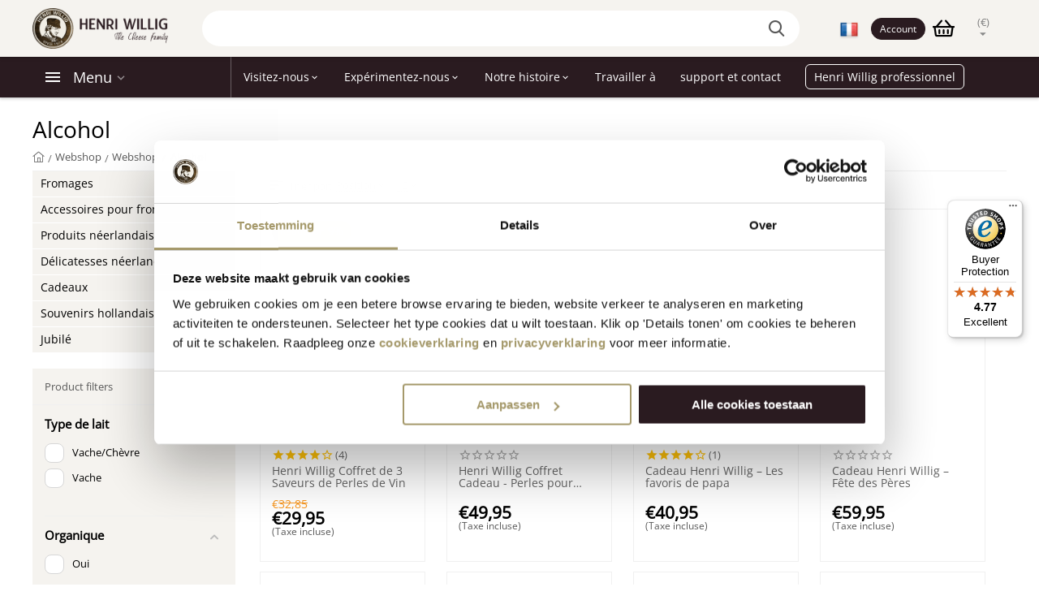

--- FILE ---
content_type: text/html; charset=utf-8
request_url: https://henriwillig.com/fr/webshop-fr/alcohol-fr/
body_size: 34602
content:

<!DOCTYPE html>
<html 

    lang="fr"
    dir="ltr"
    class=""
>
<head>
<title>Webshop :: Alcohol - Dutch Cheese Gifts and Gouda Gift Baskets by Henri Willig</title>
<meta name="cmsmagazine" content="895b73496fde88f9b6b78ec628663194" />


<base href="https://henriwillig.com/" />
<meta http-equiv="Content-Type" content="text/html; charset=utf-8" data-ca-mode="" />
<meta name="viewport" content="initial-scale=1.0, width=device-width" />
<meta name="description" content="Dutch cheese is the specialty of Holland based Henri Willig cheese makers. Try the goat cheese, smoked gouda or order one of the special cheese gift baskets." />


    <meta name="keywords" content="cheese,dutch cheese,cheese gift,gouda cheese,holland cheese,cheese gift basket" />


<meta name="format-detection" content="telephone=no">


            <link rel="canonical" href="https://henriwillig.com/fr/webshop-fr/alcohol-fr/" />
                    <link rel="next" href="https://henriwillig.com/fr/webshop-fr/alcohol-fr/page-2/" />
    


    <link title="English" dir="ltr" type="text/html" rel="alternate" hreflang="en" href="https://henriwillig.com/en/webshop-en/alcohol-en/" />
    <link title="Nederlands" dir="ltr" type="text/html" rel="alternate" hreflang="x-default" href="https://henriwillig.com/webshop/alcohol/" />
    <link title="Nederlands" dir="ltr" type="text/html" rel="alternate" hreflang="nl" href="https://henriwillig.com/webshop/alcohol/" />
    <link title="German" dir="ltr" type="text/html" rel="alternate" hreflang="de" href="https://henriwillig.com/de/webshop-de/alcohol-de/" />
    <link title="French" dir="ltr" type="text/html" rel="alternate" hreflang="fr" href="https://henriwillig.com/fr/webshop-fr/alcohol-fr/" />

<meta property="og:type" content="website" />
<meta property="og:locale" content="fr" />
<meta property="og:title" content="Webshop :: Alcohol - Dutch Cheese Gifts and Gouda Gift Baskets by Henri Willig" />
<meta property="og:description" content="Dutch cheese is the specialty of Holland based Henri Willig cheese makers. Try the goat cheese, smoked gouda or order one of the special cheese gift baskets." />
<meta property="og:url" content="https://henriwillig.com/fr/webshop-fr/alcohol-fr/" />
    
        <meta property="og:image" content=" https://henriwillig.com/images/logos/9/Knipsel-removebg-preview__1_.png" />
    


    <meta name="theme-color" content="#ffffff">

	<meta name="google-site-verification" content="KpfJpDRovHjjeFDJl-yvPtlD-vwWacW8z938uo_-kac" />
	<meta name="facebook-domain-verification" content="gqczae0ijgvs5zu2a1y6t3rsfpkaga" />


    <link rel="stylesheet" href="https://pro.fontawesome.com/releases/v5.14.0/css/all.css" integrity="sha384-VhBcF/php0Z/P5ZxlxaEx1GwqTQVIBu4G4giRWxTKOCjTxsPFETUDdVL5B6vYvOt" crossorigin="anonymous">



	<script type="application/ld+json" data-no-defer>    		
		{
	      "@context": "http://schema.org",
	      "@type": "Store",
	      "image": [
	        "https://www.henriwillig.com/site-henriwillig/assets/img/logo-hw.png"
	       ],
	      "name": "Henri Willig Kaas",
	      "priceRange": "€",
	      "aggregateRating": {
	        "@type": "AggregateRating",
	        "bestRating": "10",
	        "ratingCount": "8026",
	        "ratingValue": "9.6"
	      },
	      "address": {
	            "@type": "PostalAddress",
	            "streetAddress": "Hoogedijk 8",
	            "addressLocality": "Katwoude",
	            "addressRegion": "Noord-Holland",
	            "postalCode": "1145 PM",
	            "addressCountry": "NL"
	      },
	      "telephone": "+31299655151",
	      "logo": "https://www.henriwillig.com/site-henriwillig/assets/img/logo-hw.png",
	      "url": "https://henriwillig.com"
	    }
	</script>








    <script type="text/javascript" data-no-defer>
		(function(w,d,s,l,i){w[l]=w[l]||[];w[l].push({'gtm.start':
        new Date().getTime(),event:'gtm.js'});var f=d.getElementsByTagName(s)[0],
        j=d.createElement(s),dl=l!='dataLayer'?'&l='+l:'';j.async=true;j.src=
        'https://www.googletagmanager.com/gtm.js?id='+i+dl;f.parentNode.insertBefore(j,f);
        })(window,document,'script','dataLayer','GTM-PBVQWF');
    </script><!-- End Google Tag Manager -->


<!-- Bing -->
<script data-no-defer>
  (function(w,d,t,r,u)
  {
    var f,n,i;
    w[u]=w[u]||[],f=function()
    {
      var o={ti:" 56354181"};
      o.q=w[u],w[u]=new UET(o),w[u].push("pageLoad")
    },
    n=d.createElement(t),n.src=r,n.async=1,n.onload=n.onreadystatechange=function()
    {
      var s=this.readyState;
      s&&s!=="loaded"&&s!=="complete"||(f(),n.onload=n.onreadystatechange=null)
    },
    i=d.getElementsByTagName(t)[0],i.parentNode.insertBefore(n,i)
  })
  (window,document,"script","//bat.bing.com/bat.js","uetq");
</script>
<!-- Inline script moved to the bottom of the page -->

	
		

	


	
	
	
	














    <link href="https://henriwillig.com/images/logos/9/favicon-96x96.png" rel="shortcut icon" type="image/png" />


<link rel="preload" crossorigin="anonymous" as="font" href="https://fonts.gstatic.com/s/opensans/v34/memSYaGs126MiZpBA-UvWbX2vVnXBbObj2OVZyOOSr4dVJWUgsjZ0B4gaVI.woff2" type="font/woff2" />
<link type="text/css" rel="stylesheet" href="https://henriwillig.com/var/cache/misc/assets/design/themes/abt__unitheme2/css/standalone.4f36926bdf0dd44d40ba21a589a48eda.css?1766306007" />
<link href="/site-henriwillig/assets/_global/fancybox/3.5.7/css/jquery.fancybox.min.css" rel="stylesheet" />
<script data-no-defer>
    window.lazySizesConfig =  {
        loadMode: 2,
        hFac: 0.42857142857143,
        expand: 350,
        expFactor: 1,
        preloadAfterLoad: false
    };
    document.addEventListener('lazybeforeunveil', function(e){
        let element = e.target;
        var bg = element.getAttribute('data-background-url');
        if(bg){
            var bgImg = $(new Image());
            bgImg.attr('src', bg);
            bgImg.on('load', function () {
                $(element).css({
                    'background-image': "url('" + bg + "')"
                }).removeAttr('data-background-url')
            });
        }
    });
</script>

</head>

<body class="fixed-header layout-henriwillig language-fr location-categories-view category-75">
    	
	<!-- Google Tag Manager -->
	<noscript><iframe src="//www.googletagmanager.com/ns.html?id=GTM-PBVQWF"
	height="0" width="0" style="display:none;visibility:hidden"></iframe></noscript>
	
	
		



				
	









<!-- Inline script moved to the bottom of the page -->

















        
        <div class="ty-tygh  " id="tygh_container">

        <div id="ajax_overlay" class="ty-ajax-overlay"></div>
<div id="ajax_loading_box" class="ty-ajax-loading-box"></div>

        <div class="cm-notification-container notification-container">
</div>

        <div class="ty-helper-container " id="tygh_main_container">
            
                 
                

<div class="tygh-header clearfix">
    
            <div class="container-fluid  header-grid light-header v2">
                                                
                <div class="container-fluid-row">
<div class="row-fluid ">        <div class="span16 first-header-grid top-menu-grid " >
                    <div class="row-fluid ">        <div class="span4 top-logo " >
                    <div class="ty-dropdown-box  top-menu-grid-vetrtical">
        <div id="sw_dropdown_588" class="ty-dropdown-box__title cm-combination ">
                                        <a>Categories</a>
            
        </div>
        <div id="dropdown_588" class="cm-popup-box ty-dropdown-box__content hidden">
            

<a href="javascript:void(0);" rel="nofollow" class="ut2-btn-close hidden" onclick="$(this).parent().prev().removeClass('open');$(this).parent().addClass('hidden');"><i class="ut2-icon-baseline-close"></i></a><div class="ut2-menu__inbox"><ul class="ty-menu__items cm-responsive-menu"><li data-id="261" class="ty-menu__item cm-menu-item-responsive first-lvl hidden-phone" data-subitems-count="8" data-settings-cols="4"><a class="ty-menu__item-toggle ty-menu__menu-btn visible-phone cm-responsive-menu-toggle"><i class="ut2-icon-outline-expand_more"></i></a> <a href="https://henriwillig.com/fr/fromages/" class="ty-menu__item-link a-first-lvl"><span class="menu-lvl-ctn ">
    




    <img class="ty-pict  ut2-mwi-icon   cm-image"   src="https://henriwillig.com/images/abt__ut2/menu-with-icon/9/cheese-icon.png"  alt="" title="" width="128" height="128" />

<span><bdi>Tous les fromages</bdi></span><i class="icon-right-dir ut2-icon-outline-arrow_forward"></i></span></a><div class="ty-menu__submenu" id="topmenu_60_588_2921621114">    
        <div class="ty-menu__submenu-items ty-menu__submenu-items-simple cm-responsive-menu-submenu with-pic" data-cols-count="4" style="min-height:347px">
                    <div class="ty-menu__submenu-item" style="width:25%">
        <a class="ty-menu__submenu-link item-icon" href="https://henriwillig.com/fr/fromages/">
    




            
    
    
<img class="ty-pict  ut2-mwi-icon lazyload   cm-image"   data-src="https://henriwillig.com/images/abt__ut2/menu-with-icon/9/alle-kazen_rsyl-oa.jpg"  alt="" title="" src="[data-uri]" width="1080" height="1080" />

            <bdi>Tous les fromages</bdi>
        </a>
    </div>
        <div class="ty-menu__submenu-item" style="width:25%">
        <a class="ty-menu__submenu-link item-icon" href="https://henriwillig.com/fr/fromages/fromage-jeune/">
    




            
    
    
<img class="ty-pict  ut2-mwi-icon lazyload   cm-image"   data-src="https://henriwillig.com/images/abt__ut2/menu-with-icon/9/Ontwerp_zonder_titel__12_.png"  alt="" title="" src="[data-uri]" width="1080" height="1080" />

            <bdi>Petites meules de fromage</bdi>
        </a>
    </div>
        <div class="ty-menu__submenu-item" style="width:25%">
        <a class="ty-menu__submenu-link item-icon" href="https://henriwillig.com/fr/fromages/quart-de-roue-1-kg/">
    




            
    
    
<img class="ty-pict  ut2-mwi-icon lazyload   cm-image"   data-src="https://henriwillig.com/images/abt__ut2/menu-with-icon/9/HW195_Green_Pesto_kwart_uclr.jpg"  alt="" title="" src="[data-uri]" width="2008" height="2008" />

            <bdi>Morceaux de fromage</bdi>
        </a>
    </div>
        <div class="ty-menu__submenu-item" style="width:25%">
        <a class="ty-menu__submenu-link item-icon hidden-phone" href="https://henriwillig.com/fr/fromages/fromages-entiers/">
    




            
    
    
<img class="ty-pict  ut2-mwi-icon lazyload   cm-image"   data-src="https://henriwillig.com/images/abt__ut2/menu-with-icon/9/Ontwerp_zonder_titel-39__1_.png"  alt="" title="" src="[data-uri]" width="540" height="540" />

            <bdi>Fromages entiers</bdi>
        </a>
    </div>
        <div class="ty-menu__submenu-item" style="width:25%">
        <a class="ty-menu__submenu-link item-icon" href="https://henriwillig.com/fr/fromages/fromage-organique/">
    




            
    
    
<img class="ty-pict  ut2-mwi-icon lazyload   cm-image"   data-src="https://henriwillig.com/images/abt__ut2/menu-with-icon/9/bio-banner.jpg"  alt="" title="" src="[data-uri]" width="1080" height="1080" />

            <bdi>Fromage biologique</bdi>
        </a>
    </div>
        <div class="ty-menu__submenu-item" style="width:25%">
        <a class="ty-menu__submenu-link item-icon" href="https://henriwillig.com/fr/fromages/ligne-de-formages-familial/">        
    
                



            
    
                                            
<img class="ty-pict  ut2-mwi-icon lazyload   cm-image"   data-src="https://henriwillig.com/images/thumbnails/540/540/abt__ut2/menu-with-icon/9/Familielijn_Pure_Perfection.png"  alt="" title="" srcset="[data-uri] 2x" src="[data-uri]" data-srcset="https://henriwillig.com/images/abt__ut2/menu-with-icon/9/Familielijn_Pure_Perfection.png 2x" width="540" height="540" />

            <bdi>Ligne de fromage familial</bdi>
        </a>
    </div>
        <div class="ty-menu__submenu-item" style="width:25%">
        <a class="ty-menu__submenu-link item-icon kaas-stuk" href="https://henriwillig.com/fr/fromages/selection-premium/">        
    
                



            
    
                                            
<img class="ty-pict  ut2-mwi-icon lazyload   cm-image"   data-src="https://henriwillig.com/images/thumbnails/540/540/abt__ut2/menu-with-icon/9/HW_Koekaas_Oud.png"  alt="" title="" srcset="[data-uri] 2x" src="[data-uri]" data-srcset="https://henriwillig.com/images/abt__ut2/menu-with-icon/9/HW_Koekaas_Oud.png 2x" width="540" height="540" />

            <bdi>Sélection de primes</bdi>
        </a>
    </div>
        <div class="ty-menu__submenu-item" style="width:25%">
        <a class="ty-menu__submenu-link item-icon" href="https://henriwillig.com/fr/fromages/fromage-fume/">        
    
                



            
    
                                            
<img class="ty-pict  ut2-mwi-icon lazyload   cm-image"   data-src="https://henriwillig.com/images/thumbnails/540/540/abt__ut2/menu-with-icon/9/HW_Smoked_Cheese_Cow.png"  alt="" title="" srcset="[data-uri] 2x" src="[data-uri]" data-srcset="https://henriwillig.com/images/abt__ut2/menu-with-icon/9/HW_Smoked_Cheese_Cow.png 2x" width="540" height="540" />

            <bdi>Fromage fumé</bdi>
        </a>
    </div>

    <div class="ut2-mwi-html right_top hidden-phone"><div class="ut2-tlw"><a href="https://henriwillig.com/fr/fromages/fromages-entiers/">Fromages entiers<span class="m-label" style="color: #666666; background-color: #ffffff; border: 1px solid #666666;">NEW</span></a><br /><a class="" href="#">Fromage de chèvre</a></div></div>

        </div>
    

</div></li><li data-id="194" class="ty-menu__item cm-menu-item-responsive first-lvl hidden-phone" data-subitems-count="5" data-settings-cols="4"><a class="ty-menu__item-toggle ty-menu__menu-btn visible-phone cm-responsive-menu-toggle"><i class="ut2-icon-outline-expand_more"></i></a> <a href="https://henriwillig.com/fr/accessoires-pour-fromage/" class="ty-menu__item-link a-first-lvl"><span class="menu-lvl-ctn ">
    




    <img class="ty-pict  ut2-mwi-icon   cm-image"   src="https://henriwillig.com/images/abt__ut2/menu-with-icon/9/icons8-cheese-slicer-100.png"  alt="" title="" width="100" height="100" />

<span><bdi>Accessoires de fromage</bdi></span><i class="icon-right-dir ut2-icon-outline-arrow_forward"></i></span></a><div class="ty-menu__submenu" id="topmenu_60_588_164235325">    
        <div class="ty-menu__submenu-items ty-menu__submenu-items-simple cm-responsive-menu-submenu" data-cols-count="4" style="min-height:347px">
                    <div class="ty-menu__submenu-item" style="width:25%">
        <a class="ty-menu__submenu-link item-icon" href="https://henriwillig.com/fr/accessoires-pour-fromage/coupe-fromage/">
    




            
    
    
<img class="ty-pict  ut2-mwi-icon lazyload   cm-image"   data-src="https://henriwillig.com/images/abt__ut2/menu-with-icon/9/Raster_Babykazen_-_Website_1080x1080__2_.png"  alt="" title="" src="[data-uri]" width="1080" height="1080" />

            <bdi>Trancheurs à fromage</bdi>
        </a>
    </div>
        <div class="ty-menu__submenu-item" style="width:25%">
        <a class="ty-menu__submenu-link item-icon" href="https://henriwillig.com/fr/accessoires-pour-fromage/rapes-a-fromage/">
    




            
    
    
<img class="ty-pict  ut2-mwi-icon lazyload   cm-image"   data-src="https://henriwillig.com/images/abt__ut2/menu-with-icon/10/Raster_Babykazen_-_Website_1080x1080__1_.png"  alt="" title="" src="[data-uri]" width="1080" height="1080" />

            <bdi>Râpes à fromage</bdi>
        </a>
    </div>
        <div class="ty-menu__submenu-item" style="width:25%">
        <a class="ty-menu__submenu-link item-icon" href="https://henriwillig.com/fr/accessoires-pour-fromage/planches-a-fromage/">
    




            
    
    
<img class="ty-pict  ut2-mwi-icon lazyload   cm-image"   data-src="https://henriwillig.com/images/abt__ut2/menu-with-icon/9/HW127_Kaasplank_Tapas_S_v2_VG_72_lgyn-x4.jpg"  alt="" title="" src="[data-uri]" width="964" height="964" />

            <bdi>Étagères à fromage</bdi>
        </a>
    </div>
        <div class="ty-menu__submenu-item" style="width:25%">
        <a class="ty-menu__submenu-link item-icon" href="https://henriwillig.com/fr/accessoires-pour-fromage/couteaux-a-fromage/">
    




            
    
    
<img class="ty-pict  ut2-mwi-icon lazyload   cm-image"   data-src="https://henriwillig.com/images/abt__ut2/menu-with-icon/9/Untitled__7_.png"  alt="" title="" src="[data-uri]" width="1080" height="1080" />

            <bdi>Couteaux à fromage</bdi>
        </a>
    </div>
        <div class="ty-menu__submenu-item" style="width:25%">
        <a class="ty-menu__submenu-link item-icon" href="https://henriwillig.com/fr/accessoires-pour-fromage/autres-accessoires/">
    




            
    
    
<img class="ty-pict  ut2-mwi-icon lazyload   cm-image"   data-src="https://henriwillig.com/images/abt__ut2/menu-with-icon/10/Raster_Babykazen_-_Website_1080x1080.png"  alt="" title="" src="[data-uri]" width="1080" height="1080" />

            <bdi>Autres accessoires</bdi>
        </a>
    </div>


        </div>
    

</div></li><li data-id="154" class="ty-menu__item cm-menu-item-responsive first-lvl hidden-phone" data-subitems-count="4" data-settings-cols="4"><a class="ty-menu__item-toggle ty-menu__menu-btn visible-phone cm-responsive-menu-toggle"><i class="ut2-icon-outline-expand_more"></i></a> <a href="https://henriwillig.com/fr/cadeaux/" class="ty-menu__item-link a-first-lvl"><span class="menu-lvl-ctn ">
    




    <img class="ty-pict  ut2-mwi-icon   cm-image"   src="https://henriwillig.com/images/abt__ut2/menu-with-icon/9/icons8-gift-100.png"  alt="" title="" width="100" height="100" />

<span><bdi>Cadeaux</bdi></span><i class="icon-right-dir ut2-icon-outline-arrow_forward"></i></span></a><div class="ty-menu__submenu" id="topmenu_60_588_1796841593">    
        <div class="ty-menu__submenu-items ty-menu__submenu-items-simple cm-responsive-menu-submenu" data-cols-count="4" style="min-height:347px">
                    <div class="ty-menu__submenu-item" style="width:25%">
        <a class="ty-menu__submenu-link item-icon" href="https://henriwillig.com/fr/cadeaux/cadeaux-de-fromage/">        
    
                



            
    
                                            
<img class="ty-pict  ut2-mwi-icon lazyload   cm-image"   data-src="https://henriwillig.com/images/thumbnails/540/540/abt__ut2/menu-with-icon/9/HW_Pakket_7-Simply_the_best.png"  alt="" title="" srcset="[data-uri] 2x" src="[data-uri]" data-srcset="https://henriwillig.com/images/abt__ut2/menu-with-icon/9/HW_Pakket_7-Simply_the_best.png 2x" width="540" height="540" />

            <bdi>Cadeaux de fromage</bdi>
        </a>
    </div>
        <div class="ty-menu__submenu-item" style="width:25%">
        <a class="ty-menu__submenu-link item-icon" href="https://henriwillig.com/fr/cadeaux/cadeaux-de-noel/">        
    
                



            
    
                                            
<img class="ty-pict  ut2-mwi-icon lazyload   cm-image"   data-src="https://henriwillig.com/images/thumbnails/540/540/abt__ut2/menu-with-icon/10/HW_Pakket_13_-_Sparkling_Wine.png"  alt="" title="" srcset="[data-uri] 2x" src="[data-uri]" data-srcset="https://henriwillig.com/images/abt__ut2/menu-with-icon/10/HW_Pakket_13_-_Sparkling_Wine.png 2x" width="540" height="540" />

            <bdi>Cadeaux de Noël</bdi>
        </a>
    </div>
        <div class="ty-menu__submenu-item" style="width:25%">
        <a class="ty-menu__submenu-link item-icon" href="https://henriwillig.com/fr/cadeaux/ensembles-combines/">        
    
                



            
    
                                            
<img class="ty-pict  ut2-mwi-icon lazyload   cm-image"   data-src="https://henriwillig.com/images/thumbnails/540/540/abt__ut2/menu-with-icon/9/HW_Trio_Nederlands.png"  alt="" title="" srcset="[data-uri] 2x" src="[data-uri]" data-srcset="https://henriwillig.com/images/abt__ut2/menu-with-icon/9/HW_Trio_Nederlands.png 2x" width="540" height="540" />

            <bdi>Sets de combinaison</bdi>
        </a>
    </div>
        <div class="ty-menu__submenu-item" style="width:25%">
        <a class="ty-menu__submenu-link item-icon" href="https://henriwillig.com/fr/entreprise/catalog-fr/cadeaux/">
    




            
    
    
<img class="ty-pict  ut2-mwi-icon lazyload   cm-image"   data-src="https://henriwillig.com/images/abt__ut2/menu-with-icon/10/Relatie-geschenk.png"  alt="" title="" src="[data-uri]" width="1080" height="1080" />

            <bdi>Cadeaux promotionnels</bdi>
        </a>
    </div>


        </div>
    

</div></li><li data-id="153" class="ty-menu__item cm-menu-item-responsive first-lvl hidden-phone" data-subitems-count="3" data-settings-cols="4"><a class="ty-menu__item-toggle ty-menu__menu-btn visible-phone cm-responsive-menu-toggle"><i class="ut2-icon-outline-expand_more"></i></a> <a href="https://henriwillig.com/fr/produits-neerlandais/" class="ty-menu__item-link a-first-lvl"><span class="menu-lvl-ctn ">
    




    <img class="ty-pict  ut2-mwi-icon   cm-image"   src="https://henriwillig.com/images/abt__ut2/menu-with-icon/9/icons8-mayonnaise-100.png"  alt="" title="" width="100" height="100" />

<span><bdi>Additions de fromage</bdi></span><i class="icon-right-dir ut2-icon-outline-arrow_forward"></i></span></a><div class="ty-menu__submenu" id="topmenu_60_588_825264675">    
        <div class="ty-menu__submenu-items ty-menu__submenu-items-simple cm-responsive-menu-submenu" data-cols-count="4" style="min-height:347px">
                    <div class="ty-menu__submenu-item" style="width:25%">
        <a class="ty-menu__submenu-link item-icon" href="https://henriwillig.com/fr/produits-neerlandais/trempette-au-fromage/">
    




            
    
    
<img class="ty-pict  ut2-mwi-icon lazyload   cm-image"   data-src="https://henriwillig.com/images/abt__ut2/menu-with-icon/10/INK62871.png"  alt="" title="" src="[data-uri]" width="1080" height="1080" />

            <bdi>Pâtes au fromage</bdi>
        </a>
    </div>
        <div class="ty-menu__submenu-item" style="width:25%">
        <a class="ty-menu__submenu-link item-icon" href="https://henriwillig.com/fr/produits-neerlandais/moutarde/">
    




            
    
    
<img class="ty-pict  ut2-mwi-icon lazyload   cm-image"   data-src="https://henriwillig.com/images/abt__ut2/menu-with-icon/10/INK61334.png"  alt="" title="" src="[data-uri]" width="1080" height="1080" />

            <bdi>Moutarde</bdi>
        </a>
    </div>
        <div class="ty-menu__submenu-item" style="width:25%">
        <a class="ty-menu__submenu-link item-icon" href="https://henriwillig.com/fr/produits-neerlandais/produits-alcoolises/">        
    
                



            
    
                                            
<img class="ty-pict  ut2-mwi-icon lazyload   cm-image"   data-src="https://henriwillig.com/images/thumbnails/540/540/abt__ut2/menu-with-icon/10/HW_rode_wijn_groot.png"  alt="" title="" srcset="[data-uri] 2x" src="[data-uri]" data-srcset="https://henriwillig.com/images/abt__ut2/menu-with-icon/10/HW_rode_wijn_groot.png 2x" width="540" height="540" />

            <bdi>Produits alcooliques</bdi>
        </a>
    </div>


        </div>
    

</div></li><li data-id="353" class="ty-menu__item cm-menu-item-responsive first-lvl hidden-phone" data-subitems-count="5" data-settings-cols="4"><a class="ty-menu__item-toggle ty-menu__menu-btn visible-phone cm-responsive-menu-toggle"><i class="ut2-icon-outline-expand_more"></i></a> <a href="https://henriwillig.com/fr/delicatesses-neerlandaises/delices-sucres/" class="ty-menu__item-link a-first-lvl"><span class="menu-lvl-ctn ">
    




    <img class="ty-pict  ut2-mwi-icon   cm-image"   src="https://henriwillig.com/images/abt__ut2/menu-with-icon/10/Ontwerp_zonder_titel__20_.png"  alt="" title="" width="100" height="100" />

<span><bdi>Délices sucrés</bdi></span><i class="icon-right-dir ut2-icon-outline-arrow_forward"></i></span></a><div class="ty-menu__submenu" id="topmenu_60_588_303904227">    
        <div class="ty-menu__submenu-items ty-menu__submenu-items-simple cm-responsive-menu-submenu" data-cols-count="4" style="min-height:347px">
                    <div class="ty-menu__submenu-item" style="width:25%">
        <a class="ty-menu__submenu-link item-icon" href="https://henriwillig.com/fr/delicatesses-neerlandaises/delices-sucres/gaufres-au-sirop/">        
    
                



            
    
                                            
<img class="ty-pict  ut2-mwi-icon lazyload   cm-image"   data-src="https://henriwillig.com/images/thumbnails/540/540/abt__ut2/menu-with-icon/10/HW_Stroopwafel_naast_blik.png"  alt="" title="" srcset="[data-uri] 2x" src="[data-uri]" data-srcset="https://henriwillig.com/images/abt__ut2/menu-with-icon/10/HW_Stroopwafel_naast_blik.png 2x" width="540" height="540" />

            <bdi>Gaufres au sirop</bdi>
        </a>
    </div>
        <div class="ty-menu__submenu-item" style="width:25%">
        <a class="ty-menu__submenu-link item-icon" href="https://henriwillig.com/fr/delicatesses-neerlandaises/delices-sucres/pain-aux-figues/">        
    
                



            
    
                                            
<img class="ty-pict  ut2-mwi-icon lazyload   cm-image"   data-src="https://henriwillig.com/images/thumbnails/540/540/abt__ut2/menu-with-icon/10/HW_Vruchtenbroodje.png"  alt="" title="" srcset="[data-uri] 2x" src="[data-uri]" data-srcset="https://henriwillig.com/images/abt__ut2/menu-with-icon/10/HW_Vruchtenbroodje.png 2x" width="540" height="540" />

            <bdi>Pain aux figues</bdi>
        </a>
    </div>
        <div class="ty-menu__submenu-item" style="width:25%">
        <a class="ty-menu__submenu-link item-icon" href="https://henriwillig.com/fr/delicatesses-neerlandaises/delices-sucres/miel/">        
    
                



            
    
                                            
<img class="ty-pict  ut2-mwi-icon lazyload   cm-image"   data-src="https://henriwillig.com/images/thumbnails/540/540/abt__ut2/menu-with-icon/10/HW_Bloemen_honing.png"  alt="" title="" srcset="[data-uri] 2x" src="[data-uri]" data-srcset="https://henriwillig.com/images/abt__ut2/menu-with-icon/10/HW_Bloemen_honing.png 2x" width="540" height="540" />

            <bdi>Miel</bdi>
        </a>
    </div>
        <div class="ty-menu__submenu-item" style="width:25%">
        <a class="ty-menu__submenu-link item-icon" href="https://henriwillig.com/fr/delicatesses-neerlandaises/delices-sucres/chocolat/">        
    
                



            
    
                                            
<img class="ty-pict  ut2-mwi-icon lazyload   cm-image"   data-src="https://henriwillig.com/images/thumbnails/541/541/abt__ut2/menu-with-icon/10/Tulips_en_Chocos_LR_img_022.jpg"  alt="" title="" srcset="[data-uri] 2x" src="[data-uri]" data-srcset="https://henriwillig.com/images/abt__ut2/menu-with-icon/10/Tulips_en_Chocos_LR_img_022.jpg 2x" width="541" height="541" />

            <bdi>Chocolat</bdi>
        </a>
    </div>
        <div class="ty-menu__submenu-item" style="width:25%">
        <a class="ty-menu__submenu-link item-icon" href="https://henriwillig.com/fr/delicatesses-neerlandaises/delices-sucres/confiseries/">
    




            
    
    
<img class="ty-pict  ut2-mwi-icon lazyload   cm-image"   data-src="https://henriwillig.com/images/abt__ut2/menu-with-icon/11/Ontwerp_zonder_titel__22_.png"  alt="" title="" src="[data-uri]" width="500" height="500" />

            <bdi>Confiseries</bdi>
        </a>
    </div>


        </div>
    

</div></li><li data-id="354" class="ty-menu__item cm-menu-item-responsive first-lvl hidden-phone" data-subitems-count="3" data-settings-cols="4"><a class="ty-menu__item-toggle ty-menu__menu-btn visible-phone cm-responsive-menu-toggle"><i class="ut2-icon-outline-expand_more"></i></a> <a href="https://henriwillig.com/fr/delicatesses-neerlandaises/delices-sales/" class="ty-menu__item-link a-first-lvl"><span class="menu-lvl-ctn ">
    




    <img class="ty-pict  ut2-mwi-icon   cm-image"   src="https://henriwillig.com/images/abt__ut2/menu-with-icon/10/Ontwerp_zonder_titel__22_.png"  alt="" title="" width="100" height="100" />

<span><bdi>Délices salés</bdi></span><i class="icon-right-dir ut2-icon-outline-arrow_forward"></i></span></a><div class="ty-menu__submenu" id="topmenu_60_588_422338180">    
        <div class="ty-menu__submenu-items ty-menu__submenu-items-simple cm-responsive-menu-submenu" data-cols-count="4" style="min-height:347px">
                    <div class="ty-menu__submenu-item" style="width:25%">
        <a class="ty-menu__submenu-link item-icon" href="https://henriwillig.com/fr/delicatesses-neerlandaises/delices-sales/wafels-en-crackertjes-fr/">        
    
                



            
    
                                            
<img class="ty-pict  ut2-mwi-icon lazyload   cm-image"   data-src="https://henriwillig.com/images/thumbnails/540/540/abt__ut2/menu-with-icon/10/INK65062_1.png"  alt="" title="" srcset="[data-uri] 2x" src="[data-uri]" data-srcset="https://henriwillig.com/images/abt__ut2/menu-with-icon/10/INK65062_1.png 2x" width="540" height="540" />

            <bdi>Biscuits salés</bdi>
        </a>
    </div>
        <div class="ty-menu__submenu-item" style="width:25%">
        <a class="ty-menu__submenu-link item-icon" href="https://henriwillig.com/fr/delicatesses-neerlandaises/delices-sales/fondue-au-fromage/">        
    
                



            
    
                                            
<img class="ty-pict  ut2-mwi-icon lazyload   cm-image"   data-src="https://henriwillig.com/images/thumbnails/540/540/abt__ut2/menu-with-icon/10/HW_Kaas_fondue_koekaas.png"  alt="" title="" srcset="[data-uri] 2x" src="[data-uri]" data-srcset="https://henriwillig.com/images/abt__ut2/menu-with-icon/10/HW_Kaas_fondue_koekaas.png 2x" width="540" height="540" />

            <bdi>Fondue au fromage</bdi>
        </a>
    </div>
        <div class="ty-menu__submenu-item" style="width:25%">
        <a class="ty-menu__submenu-link item-icon" href="https://henriwillig.com/fr/delicatesses-neerlandaises/delices-sales/worst-fr/">        
    
                



            
    
                                            
<img class="ty-pict  ut2-mwi-icon lazyload   cm-image"   data-src="https://henriwillig.com/images/thumbnails/540/540/abt__ut2/menu-with-icon/10/Foto_Henri_Willig_14.png"  alt="" title="" srcset="[data-uri] 2x" src="[data-uri]" data-srcset="https://henriwillig.com/images/abt__ut2/menu-with-icon/10/Foto_Henri_Willig_14.png 2x" width="540" height="540" />

            <bdi>Saucisse</bdi>
        </a>
    </div>


        </div>
    

</div></li><li data-id="384" class="ty-menu__item ty-menu__item-nodrop first-lvl hidden-phone" data-subitems-count="0" data-settings-cols="4"> <a href="https://henriwillig.com/fr/jubile-dor/" class="ty-menu__item-link a-first-lvl"><span class="menu-lvl-ctn ">        
    
                



    <img class="ty-pict  ut2-mwi-icon   cm-image"   src="https://henriwillig.com/images/thumbnails/32/32/abt__ut2/menu-with-icon/11/Nadine_-_Stickers_Website__3_.png"  alt="" title="" srcset="https://henriwillig.com/images/abt__ut2/menu-with-icon/11/Nadine_-_Stickers_Website__3_.png 2x" width="32" height="32" />

<span><bdi>Jubilé</bdi></span></span></a></li><li data-id="355" class="ty-menu__item ty-menu__item-nodrop first-lvl hidden-phone" data-subitems-count="0" data-settings-cols="4"> <a href="https://henriwillig.com/fr/marchandise/" class="ty-menu__item-link a-first-lvl"><span class="menu-lvl-ctn ">
    




    <img class="ty-pict  ut2-mwi-icon   cm-image"   src="https://henriwillig.com/images/abt__ut2/menu-with-icon/10/merchandise.png"  alt="" title="" width="600" height="600" />

<span><bdi>Souvenirs hollandais</bdi></span></span></a></li><li data-id="281" class="ty-menu__item cm-menu-item-responsive first-lvl hidden-tablet hidden-desktop" data-subitems-count="8" data-settings-cols="4"><a class="ty-menu__item-toggle ty-menu__menu-btn visible-phone cm-responsive-menu-toggle"><i class="ut2-icon-outline-expand_more"></i></a> <a href="https://henriwillig.com/fr/webshop-fr/" class="ty-menu__item-link a-first-lvl"><span class="menu-lvl-ctn "><span><bdi>Webshop</bdi></span><i class="icon-right-dir ut2-icon-outline-arrow_forward"></i></span></a><div class="ty-menu__submenu" id="topmenu_60_588_1774788097">    
        <div class="ty-menu__submenu-items cm-responsive-menu-submenu  with-icon-items clearfix" style="min-height:347px">
            <div style="min-height:347px">
                

    
    <div class="ty-menu__submenu-col"  style="width:25%">
                    <div class="second-lvl" data-elem-index="0">
                
                                <div class="ty-menu__submenu-item-header">
                    <a href="javascript:void(0)" class="ty-menu__submenu-link">                        <bdi>Tous les fromages</bdi>
                    </a>
                                    </div>
                                    <a class="ty-menu__item-toggle visible-phone cm-responsive-menu-toggle">
                        <i class="ut2-icon-outline-expand_more"></i>
                    </a>
                    <div class="ty-menu__submenu" >
                                                    <div class="ty-menu__submenu-list hiddenCol cm-responsive-menu-submenu" style="height: 105px;">
                                                                
                                                                                                        <div class="ty-menu__submenu-item">
                                        <a href="https://henriwillig.com/fr/fromages/" class="ty-menu__submenu-link">
                                            <bdi>Tous les fromages
                                                                                            </bdi>
                                        </a>
                                    </div>
                                                                                                        <div class="ty-menu__submenu-item">
                                        <a href="https://henriwillig.com/fr/fromages/fromage-jeune/" class="ty-menu__submenu-link">
                                            <bdi>Petites meules de fromage
                                                                                            </bdi>
                                        </a>
                                    </div>
                                                                                                        <div class="ty-menu__submenu-item">
                                        <a href="https://henriwillig.com/fr/fromages/quart-de-roue-1-kg/" class="ty-menu__submenu-link">
                                            <bdi>Morceaux de fromage
                                                                                            </bdi>
                                        </a>
                                    </div>
                                                                                                        <div class="ty-menu__submenu-item">
                                        <a href="https://henriwillig.com/fr/fromages/fromages-entiers/" class="ty-menu__submenu-link">
                                            <bdi>Fromages entiers
                                                                                            </bdi>
                                        </a>
                                    </div>
                                                                                                        <div class="ty-menu__submenu-item">
                                        <a href="https://henriwillig.com/fr/fromages/fromage-organique/" class="ty-menu__submenu-link">
                                            <bdi> Fromage biologique
                                                                                            </bdi>
                                        </a>
                                    </div>
                                                                                                        <div class="ty-menu__submenu-item">
                                        <a href="https://henriwillig.com/fr/fromages/ligne-de-formages-familial/" class="ty-menu__submenu-link">
                                            <bdi>Ligne de fromages familial
                                                                                            </bdi>
                                        </a>
                                    </div>
                                                                                                        <div class="ty-menu__submenu-item">
                                        <a href="https://henriwillig.com/fr/fromages/selection-premium/" class="ty-menu__submenu-link">
                                            <bdi>Sélection premium
                                                                                            </bdi>
                                        </a>
                                    </div>
                                                                                                        <div class="ty-menu__submenu-item">
                                        <a href="https://henriwillig.com/fr/fromages/fromage-fume/" class="ty-menu__submenu-link">
                                            <bdi>Fromage fumé
                                                                                            </bdi>
                                        </a>
                                    </div>
                                                                

                            </div>
                                                    
                                                                            <a href="javascript:void(0);" onMouseOver="$(this).prev().addClass('view');$(this).addClass('hidden');" class="ut2-more"><span>Plus</span></a>
                                            </div>
                            </div>
                    <div class="second-lvl" data-elem-index="1">
                
                                <div class="ty-menu__submenu-item-header">
                    <a href="javascript:void(0)" class="ty-menu__submenu-link">                        <bdi>Accessoires de fromage</bdi>
                    </a>
                                    </div>
                                    <a class="ty-menu__item-toggle visible-phone cm-responsive-menu-toggle">
                        <i class="ut2-icon-outline-expand_more"></i>
                    </a>
                    <div class="ty-menu__submenu" >
                                                    <div class="ty-menu__submenu-list cm-responsive-menu-submenu" >
                                                                
                                                                                                        <div class="ty-menu__submenu-item">
                                        <a href="https://henriwillig.com/fr/accessoires-pour-fromage/coupe-fromage/" class="ty-menu__submenu-link">
                                            <bdi>Coupe Fromage
                                                                                            </bdi>
                                        </a>
                                    </div>
                                                                                                        <div class="ty-menu__submenu-item">
                                        <a href="https://henriwillig.com/fr/accessoires-pour-fromage/rapes-a-fromage/" class="ty-menu__submenu-link">
                                            <bdi>Râpes à fromage
                                                                                            </bdi>
                                        </a>
                                    </div>
                                                                                                        <div class="ty-menu__submenu-item">
                                        <a href="https://henriwillig.com/fr/accessoires-pour-fromage/planches-a-fromage/" class="ty-menu__submenu-link">
                                            <bdi>Planches à fromage
                                                                                            </bdi>
                                        </a>
                                    </div>
                                                                                                        <div class="ty-menu__submenu-item">
                                        <a href="https://henriwillig.com/fr/accessoires-pour-fromage/couteaux-a-fromage/" class="ty-menu__submenu-link">
                                            <bdi>Couteaux à fromage
                                                                                            </bdi>
                                        </a>
                                    </div>
                                                                                                        <div class="ty-menu__submenu-item">
                                        <a href="https://henriwillig.com/fr/accessoires-pour-fromage/autres-accessoires/" class="ty-menu__submenu-link">
                                            <bdi>Autres accessoires
                                                                                            </bdi>
                                        </a>
                                    </div>
                                                                

                            </div>
                                                    
                                                                    </div>
                            </div>
            </div>
    
    <div class="ty-menu__submenu-col"  style="width:25%">
                    <div class="second-lvl" data-elem-index="2">
                
                                <div class="ty-menu__submenu-item-header">
                    <a href="javascript:void(0)" class="ty-menu__submenu-link">                        <bdi> Cadeaux</bdi>
                    </a>
                                    </div>
                                    <a class="ty-menu__item-toggle visible-phone cm-responsive-menu-toggle">
                        <i class="ut2-icon-outline-expand_more"></i>
                    </a>
                    <div class="ty-menu__submenu" >
                                                    <div class="ty-menu__submenu-list cm-responsive-menu-submenu" >
                                                                
                                                                                                        <div class="ty-menu__submenu-item">
                                        <a href="https://henriwillig.com/fr/cadeaux/cadeaux-de-fromage/" class="ty-menu__submenu-link">
                                            <bdi>Cadeaux de fromage
                                                                                            </bdi>
                                        </a>
                                    </div>
                                                                                                        <div class="ty-menu__submenu-item">
                                        <a href="https://henriwillig.com/fr/cadeaux/ensembles-combines/" class="ty-menu__submenu-link">
                                            <bdi>Ensembles combinés
                                                                                            </bdi>
                                        </a>
                                    </div>
                                                                                                        <div class="ty-menu__submenu-item">
                                        <a href="https://henriwillig.com/fr/cadeaux/relatie-zakelijke-geschenken-fr/" class="ty-menu__submenu-link">
                                            <bdi>Cadeaux de relation
                                                                                            </bdi>
                                        </a>
                                    </div>
                                                                                                        <div class="ty-menu__submenu-item">
                                        <a href="https://henriwillig.com/fr/cadeaux/cadeaux-de-noel/" class="ty-menu__submenu-link">
                                            <bdi>Cadeaux de Noël
                                                                                            </bdi>
                                        </a>
                                    </div>
                                                                                                        <div class="ty-menu__submenu-item">
                                        <a href="https://henriwillig.com/fr/cadeaux/les-calendriers-de-lavent/" class="ty-menu__submenu-link">
                                            <bdi>Les Calendriers de l’Avent
                                                                                            </bdi>
                                        </a>
                                    </div>
                                                                

                            </div>
                                                    
                                                                    </div>
                            </div>
                    <div class="second-lvl" data-elem-index="3">
                
                                <div class="ty-menu__submenu-item-header">
                    <a href="javascript:void(0)" class="ty-menu__submenu-link">                        <bdi>Additions de fromage</bdi>
                    </a>
                                    </div>
                                    <a class="ty-menu__item-toggle visible-phone cm-responsive-menu-toggle">
                        <i class="ut2-icon-outline-expand_more"></i>
                    </a>
                    <div class="ty-menu__submenu" >
                                                    <div class="ty-menu__submenu-list cm-responsive-menu-submenu" >
                                                                
                                                                                                        <div class="ty-menu__submenu-item">
                                        <a href="https://henriwillig.com/fr/produits-neerlandais/moutarde/" class="ty-menu__submenu-link">
                                            <bdi>Moutarde
                                                                                            </bdi>
                                        </a>
                                    </div>
                                                                                                        <div class="ty-menu__submenu-item">
                                        <a href="https://henriwillig.com/fr/produits-neerlandais/trempette-au-fromage/" class="ty-menu__submenu-link">
                                            <bdi>Trempette au fromage
                                                                                            </bdi>
                                        </a>
                                    </div>
                                                                                                        <div class="ty-menu__submenu-item">
                                        <a href="https://henriwillig.com/fr/produits-neerlandais/produits-alcoolises/" class="ty-menu__submenu-link">
                                            <bdi>Produits alcoolisés
                                                                                            </bdi>
                                        </a>
                                    </div>
                                                                

                            </div>
                                                    
                                                                    </div>
                            </div>
            </div>
    
    <div class="ty-menu__submenu-col"  style="width:25%">
                    <div class="second-lvl" data-elem-index="4">
                
                                <div class="ty-menu__submenu-item-header">
                    <a href="javascript:void(0)" class="ty-menu__submenu-link">                        <bdi>Délices sucrés</bdi>
                    </a>
                                    </div>
                                    <a class="ty-menu__item-toggle visible-phone cm-responsive-menu-toggle">
                        <i class="ut2-icon-outline-expand_more"></i>
                    </a>
                    <div class="ty-menu__submenu" >
                                                    <div class="ty-menu__submenu-list hiddenCol cm-responsive-menu-submenu" style="height: 105px;">
                                                                
                                                                                                        <div class="ty-menu__submenu-item">
                                        <a href="https://henriwillig.com/fr/delicatesses-neerlandaises/delices-sucres/gaufres-au-sirop/" class="ty-menu__submenu-link">
                                            <bdi>Gaufres au Sirop
                                                                                            </bdi>
                                        </a>
                                    </div>
                                                                                                        <div class="ty-menu__submenu-item">
                                        <a href="https://henriwillig.com/fr/delicatesses-neerlandaises/delices-sucres/pain-aux-figues/" class="ty-menu__submenu-link">
                                            <bdi>Pain aux figues
                                                                                            </bdi>
                                        </a>
                                    </div>
                                                                                                        <div class="ty-menu__submenu-item">
                                        <a href="https://henriwillig.com/fr/delicatesses-neerlandaises/delices-sucres/miel/" class="ty-menu__submenu-link">
                                            <bdi>Miel
                                                                                            </bdi>
                                        </a>
                                    </div>
                                                                                                        <div class="ty-menu__submenu-item">
                                        <a href="https://henriwillig.com/fr/delicatesses-neerlandaises/delices-sucres/chocolat/" class="ty-menu__submenu-link">
                                            <bdi>Chocolat
                                                                                            </bdi>
                                        </a>
                                    </div>
                                                                                                        <div class="ty-menu__submenu-item">
                                        <a href="https://henriwillig.com/fr/delicatesses-neerlandaises/delices-sucres/confiseries/" class="ty-menu__submenu-link">
                                            <bdi>Confiseries
                                                                                            </bdi>
                                        </a>
                                    </div>
                                                                                                        <div class="ty-menu__submenu-item">
                                        <a href="javascript:void(0)" class="ty-menu__submenu-link">
                                            <bdi>Snoep
                                                                                            </bdi>
                                        </a>
                                    </div>
                                                                

                            </div>
                                                    
                                                                            <a href="javascript:void(0);" onMouseOver="$(this).prev().addClass('view');$(this).addClass('hidden');" class="ut2-more"><span>Plus</span></a>
                                            </div>
                            </div>
                    <div class="second-lvl" data-elem-index="5">
                
                                <div class="ty-menu__submenu-item-header">
                    <a href="javascript:void(0)" class="ty-menu__submenu-link">                        <bdi>Délices salés</bdi>
                    </a>
                                    </div>
                                    <a class="ty-menu__item-toggle visible-phone cm-responsive-menu-toggle">
                        <i class="ut2-icon-outline-expand_more"></i>
                    </a>
                    <div class="ty-menu__submenu" >
                                                    <div class="ty-menu__submenu-list cm-responsive-menu-submenu" >
                                                                
                                                                                                        <div class="ty-menu__submenu-item">
                                        <a href="https://henriwillig.com/fr/delicatesses-neerlandaises/delices-sales/wafels-en-crackertjes-fr/" class="ty-menu__submenu-link">
                                            <bdi>Craquelins salés
                                                                                            </bdi>
                                        </a>
                                    </div>
                                                                                                        <div class="ty-menu__submenu-item">
                                        <a href="https://henriwillig.com/fr/delicatesses-neerlandaises/delices-sales/fondue-au-fromage/" class="ty-menu__submenu-link">
                                            <bdi>Fondue au fromage
                                                                                            </bdi>
                                        </a>
                                    </div>
                                                                                                        <div class="ty-menu__submenu-item">
                                        <a href="https://henriwillig.com/fr/delicatesses-neerlandaises/delices-sales/worst-fr/" class="ty-menu__submenu-link">
                                            <bdi>Saucisse
                                                                                            </bdi>
                                        </a>
                                    </div>
                                                                

                            </div>
                                                    
                                                                    </div>
                            </div>
            </div>
    
    <div class="ty-menu__submenu-col"  style="width:25%">
                    <div class="second-lvl" data-elem-index="6">
                
                                <div class="ty-menu__submenu-item-header">
                    <a href="https://henriwillig.com/fr/jubile-dor/" class="ty-menu__submenu-link no-items">                        <bdi>Jubilé</bdi>
                    </a>
                                    </div>
                            </div>
                    <div class="second-lvl" data-elem-index="7">
                
                                <div class="ty-menu__submenu-item-header">
                    <a href="https://henriwillig.com/fr/marchandise/" class="ty-menu__submenu-link no-items">                        <bdi>Souvenirs hollandais</bdi>
                    </a>
                                    </div>
                            </div>
            </div>


<!-- Inline script moved to the bottom of the page -->
            </div>
        </div>
    

</div></li><li data-id="207" class="ty-menu__item cm-menu-item-responsive first-lvl ty-menu-item__sport hidden-desktop" data-subitems-count="4" data-settings-cols="4"><a class="ty-menu__item-toggle ty-menu__menu-btn visible-phone cm-responsive-menu-toggle"><i class="ut2-icon-outline-expand_more"></i></a> <a href="/fr/visitez-nous/" class="ty-menu__item-link a-first-lvl"><span class="menu-lvl-ctn "><span><bdi>Visitez-nous</bdi></span><i class="icon-right-dir ut2-icon-outline-arrow_forward"></i></span></a><div class="ty-menu__submenu" id="topmenu_60_588_2018156370">    
        <div class="ty-menu__submenu-items ty-menu__submenu-items-simple cm-responsive-menu-submenu with-pic" data-cols-count="4" style="min-height:347px">
                    <div class="ty-menu__submenu-item" style="width:25%">
        <a class="ty-menu__submenu-link item-icon" href="/fr/visitez-nous/nos-fromageries/">
    




            
    
    
<img class="ty-pict  ut2-mwi-icon lazyload   cm-image"   data-src="https://henriwillig.com/images/abt__ut2/menu-with-icon/9/winkelpui_q25f-gx.jpg"  alt="" title="" src="[data-uri]" width="800" height="510" />

            <bdi>Boutique de fromages</bdi>
        </a>
    </div>
        <div class="ty-menu__submenu-item" style="width:25%">
        <a class="ty-menu__submenu-link item-icon" href="/fr/visitez-nous/fermes-fromageres/">
    




            
    
    
<img class="ty-pict  ut2-mwi-icon lazyload   cm-image"   data-src="https://henriwillig.com/images/abt__ut2/menu-with-icon/9/kaasboerderij-menu.jpg"  alt="" title="" src="[data-uri]" width="1024" height="650" />

            <bdi>Fermes de fromages</bdi>
        </a>
    </div>
        <div class="ty-menu__submenu-item" style="width:25%">
        <a class="ty-menu__submenu-link item-icon" href="/fr/visitez-nous/nos-experiences/">
    




            
    
    
<img class="ty-pict  ut2-mwi-icon lazyload   cm-image"   data-src="https://henriwillig.com/images/abt__ut2/menu-with-icon/9/experiences-menu.jpg"  alt="" title="" src="[data-uri]" width="1024" height="650" />

            <bdi>Expériences</bdi>
        </a>
    </div>
        <div class="ty-menu__submenu-item" style="width:25%">
        <a class="ty-menu__submenu-link item-icon" href="/fr/nos-experiences/restaurants/grand-cafe-henri-willig/">        
    
                



            
    
                                            
<img class="ty-pict  ut2-mwi-icon lazyload   cm-image"   data-src="https://henriwillig.com/images/thumbnails/512/325/abt__ut2/menu-with-icon/10/Ontwerp_zonder_titel__30_.png"  alt="" title="" srcset="[data-uri] 2x" src="[data-uri]" data-srcset="https://henriwillig.com/images/abt__ut2/menu-with-icon/10/Ontwerp_zonder_titel__30_.png 2x" width="512" height="325" />

            <bdi>Grand Café Henri Willig Giethoorn</bdi>
        </a>
    </div>

    <div class="ut2-mwi-html right_bottom hidden-phone"><div class="ut2-tlw"><a class="" href="#">Fromages entiers<span class="m-label" style="color: #666666; background-color: #ffffff; border: 1px solid #666666;">NEW</span></a><br /><a class="" href="#">Fromage de chèvre</a></div></div>

        </div>
    

</div></li><li data-id="374" class="ty-menu__item cm-menu-item-responsive first-lvl  hidden-desktop" data-subitems-count="4" data-settings-cols="4"><a class="ty-menu__item-toggle ty-menu__menu-btn visible-phone cm-responsive-menu-toggle"><i class="ut2-icon-outline-expand_more"></i></a> <a href="/fr/nos-experiences/" class="ty-menu__item-link a-first-lvl"><span class="menu-lvl-ctn "><span><bdi>Expérimentez-nous</bdi></span><i class="icon-right-dir ut2-icon-outline-arrow_forward"></i></span></a><div class="ty-menu__submenu" id="topmenu_60_588_3071063191">    
        <div class="ty-menu__submenu-items ty-menu__submenu-items-simple cm-responsive-menu-submenu" data-cols-count="4" style="min-height:347px">
                    <div class="ty-menu__submenu-item" style="width:25%">
        <a class="ty-menu__submenu-link item-icon" href="/fr/nos-experiences/restaurants/">
    




            
    
    
<img class="ty-pict  ut2-mwi-icon lazyload   cm-image"   data-src="https://henriwillig.com/images/abt__ut2/menu-with-icon/10/restaurants.jpg"  alt="" title="" src="[data-uri]" width="1280" height="852" />

            <bdi>Restaurants</bdi>
        </a>
    </div>
        <div class="ty-menu__submenu-item" style="width:25%">
        <a class="ty-menu__submenu-link item-icon" href="/fr/nos-experiences/essais/">
    




            
    
    
<img class="ty-pict  ut2-mwi-icon lazyload   cm-image"   data-src="https://henriwillig.com/images/abt__ut2/menu-with-icon/10/proeverijen.jpg"  alt="" title="" src="[data-uri]" width="600" height="400" />

            <bdi>Dégustations</bdi>
        </a>
    </div>
        <div class="ty-menu__submenu-item" style="width:25%">
        <a class="ty-menu__submenu-link item-icon" href="/fr/nos-experiences/recettes-a-base-de-fromage/">
    




            
    
    
<img class="ty-pict  ut2-mwi-icon lazyload   cm-image"   data-src="https://henriwillig.com/images/abt__ut2/menu-with-icon/10/recepten.jpg"  alt="" title="" src="[data-uri]" width="534" height="800" />

            <bdi>Recettes</bdi>
        </a>
    </div>
        <div class="ty-menu__submenu-item" style="width:25%">
        <a class="ty-menu__submenu-link item-icon" href="/fr/nos-experiences/reunions-et-evenements/">
    




            
    
    
<img class="ty-pict  ut2-mwi-icon lazyload   cm-image"   data-src="https://henriwillig.com/images/abt__ut2/menu-with-icon/10/vergaderingen-events.jpg"  alt="" title="" src="[data-uri]" width="1280" height="960" />

            <bdi>Réunions et événements </bdi>
        </a>
    </div>


        </div>
    

</div></li><li data-id="206" class="ty-menu__item cm-menu-item-responsive first-lvl  hidden-desktop" data-subitems-count="4" data-settings-cols="4"><a class="ty-menu__item-toggle ty-menu__menu-btn visible-phone cm-responsive-menu-toggle"><i class="ut2-icon-outline-expand_more"></i></a> <a href="javascript:void(0)" class="ty-menu__item-link a-first-lvl"><span class="menu-lvl-ctn "><span><bdi>Notre histoire</bdi></span><i class="icon-right-dir ut2-icon-outline-arrow_forward"></i></span></a><div class="ty-menu__submenu" id="topmenu_60_588_1787657456">    
        <div class="ty-menu__submenu-items ty-menu__submenu-items-simple cm-responsive-menu-submenu" data-cols-count="4" style="min-height:347px">
                    <div class="ty-menu__submenu-item" style="width:25%">
        <a class="ty-menu__submenu-link item-icon" href="/fr/a-propos-dhenri-willig/">
    




            
    
    
<img class="ty-pict  ut2-mwi-icon lazyload   cm-image"   data-src="https://henriwillig.com/images/abt__ut2/menu-with-icon/9/kaasboederij3.jpg"  alt="" title="" src="[data-uri]" width="1024" height="650" />

            <bdi>La ferme de Henri Willig</bdi>
        </a>
    </div>
        <div class="ty-menu__submenu-item" style="width:25%">
        <a class="ty-menu__submenu-link item-icon" href="/fr/le-processus-de-production-comment-nous-travaillons/">
    




            
    
    
<img class="ty-pict  ut2-mwi-icon lazyload   cm-image"   data-src="https://henriwillig.com/images/abt__ut2/menu-with-icon/9/ons-verhaal-onze-werkwijze.jpg"  alt="" title="" src="[data-uri]" width="1024" height="650" />

            <bdi>Notre approche</bdi>
        </a>
    </div>
        <div class="ty-menu__submenu-item" style="width:25%">
        <a class="ty-menu__submenu-link item-icon" href="/fr/beleef-onze-kaas/">
    




            
    
    
<img class="ty-pict  ut2-mwi-icon lazyload   cm-image"   data-src="https://henriwillig.com/images/abt__ut2/menu-with-icon/9/kaasfan2.jpg"  alt="" title="" src="[data-uri]" width="1024" height="650" />

            <bdi>Découvrez notre fromage</bdi>
        </a>
    </div>
        <div class="ty-menu__submenu-item" style="width:25%">
        <a class="ty-menu__submenu-link item-icon" href="/fr/entreprise-responsable-voici-comment-nous-procedons/">
    




            
    
    
<img class="ty-pict  ut2-mwi-icon lazyload   cm-image"   data-src="https://henriwillig.com/images/abt__ut2/menu-with-icon/9/mvo5.jpg"  alt="" title="" src="[data-uri]" width="1024" height="650" />

            <bdi>CSR</bdi>
        </a>
    </div>


        </div>
    

</div></li><li data-id="208" class="ty-menu__item ty-menu__item-nodrop first-lvl custom-url hidden-desktop" data-subitems-count="0" data-settings-cols="4"> <a href="https://henriwilligjobs.com/" class="ty-menu__item-link a-first-lvl"><span class="menu-lvl-ctn "><span><bdi>Travailler à</bdi></span></span></a></li><li data-id="209" class="ty-menu__item ty-menu__item-nodrop first-lvl ty-menu-item__media hidden-desktop" data-subitems-count="0" data-settings-cols="4"> <a href="/fr/service-a-la-clientele/" class="ty-menu__item-link a-first-lvl"><span class="menu-lvl-ctn "><span><bdi>support et contact</bdi></span></span></a></li><li data-id="210" class="ty-menu__item ty-menu__item-nodrop first-lvl last b2b mobile-language-menu ga-menu-6829 hidden-desktop" data-subitems-count="0" data-settings-cols="4"> <a href="/fr/entreprise/" class="ty-menu__item-link a-first-lvl"><span class="menu-lvl-ctn "><span><bdi>Henri Willig professionnel</bdi></span></span></a></li>
</ul></div>

        </div>
    </div><div class="top-logo ">
                <div class="ty-logo-container">

								
    
            <a href="https://henriwillig.com/fr/" title="">
            
    
    <img class="ty-pict ty-logo-container__image cm-image" id="det_img_1235597343" src="https://henriwillig.com/design/themes/abt__unitheme2/media/images/logos/logo-b2c.png?v=202601" width="" height="" alt="Henri Willig Kaas" title="Henri Willig Kaas">
	
    
	
    
            </a>
    </div>

                    </div>
            </div>


                                        
            
        <div class="span9 top-search " >
                    <a href="javascript:void(0);" rel="nofollow" onclick="$(this).parent().next().toggleClass('hidden');$(this).next().toggleClass('view');$(this).toggleClass('hidden');" class="ut2-btn-search"><i class="ut2-icon-search"></i></a>

<div class="ty-search-block">
    
    <form action="/fr/recherche/" name="search_form" method="get">
        <input type="hidden" name="match" value="all" />
        <input type="hidden" name="subcats" value="Y" />
        <input type="hidden" name="pcode_from_q" value="Y" />
        <input type="hidden" name="pshort" value="Y" />
        <input type="hidden" name="pfull" value="Y" />
        <input type="hidden" name="pname" value="Y" />
        <input type="hidden" name="pkeywords" value="Y" />
        <input type="hidden" name="search_performed" value="Y" />


        
<div id="live_reload_box">
    <!--live_reload_box--></div>


    <div id="cp_ls_ajax_loader" class="live-search-loader-wrap" style="display: none;">
        <img src="https://henriwillig.com/design/themes/responsive/media/images/addons/cp_live_search/loaders/loader_1.png">
    </div>


        <input type="text" name="q" value="" id="search_input" title="Recherche rapide" class="ty-search-block__input cm-hint" /><button title="Recherche rapide" class="ty-search-magnifier" type="submit"><i class="ut2-icon-search"></i></button>

        
    </form>
</div>
            </div>


                                        
            
        <div class="span3 top-buttons " >
                    <div class="top-languages ">
                <div id="languages_54">
                                            <div class="ty-select-wrapper ty-languages__icon-link">
    
    <a class="ty-select-block__a cm-combination" id="sw_select_fr_wrap_language_69704a7362896">
                    <span 
        class="ty-icon ty-flag ty-select-block__a-flag ty-flag-fr"
                
            ></span>
                <span class="ty-select-block__a-item hidden-phone hidden-tablet"></span>
        <span 
        class="ty-icon ty-icon-down-micro ty-select-block__arrow"
                
            ></span>
    </a>

    <div id="select_fr_wrap_language_69704a7362896" class="ty-select-block cm-popup-box hidden">
        <ul class="cm-select-list ty-select-block__list ty-flags">
                            <li class="ty-select-block__list-item">
                    <a rel="nofollow" href="https://henriwillig.com/en/webshop-en/alcohol-en/" class="ty-select-block__list-a  " data-ca-country-code="gb" data-ca-name="en">
                                            <span 
        class="ty-icon ty-flag ty-flag-gb"
                
            ></span>
                                                            </a>
                </li>
                            <li class="ty-select-block__list-item">
                    <a rel="nofollow" href="https://henriwillig.com/webshop/alcohol/" class="ty-select-block__list-a  " data-ca-country-code="nl" data-ca-name="nl">
                                            <span 
        class="ty-icon ty-flag ty-flag-nl"
                
            ></span>
                                                            </a>
                </li>
                            <li class="ty-select-block__list-item">
                    <a rel="nofollow" href="https://henriwillig.com/de/webshop-de/alcohol-de/" class="ty-select-block__list-a  " data-ca-country-code="de" data-ca-name="de">
                                            <span 
        class="ty-icon ty-flag ty-flag-de"
                
            ></span>
                                                            </a>
                </li>
                            <li class="ty-select-block__list-item">
                    <a rel="nofollow" href="https://henriwillig.com/fr/webshop-fr/alcohol-fr/" class="ty-select-block__list-a is-active " data-ca-country-code="fr" data-ca-name="fr">
                                            <span 
        class="ty-icon ty-flag ty-flag-fr"
                
            ></span>
                                                            </a>
                </li>
                    </ul>
    </div>
</div>
    <!--languages_54--></div>

                    </div><div class="ut2-top-my-account ">
                

<div class="ty-dropdown-box" id="account_info_594">

    <div id="sw_dropdown_62" class="ty-dropdown-box__title cm-combination">
        <div>
            
                <a class="ac-title">
	                <i class="ut2-icon-outline-account-circle"></i>
                    <span >Account<i class="ut2-icon-outline-expand_more"></i></span>
                </a>
            

        </div>
    </div>

    <div id="dropdown_62" class="cm-popup-box ty-dropdown-box__content hidden">

                
		


        
        <div class="ty-account-info__buttons buttons-container">
		                            <a href="https://henriwillig.com/fr/auth-loginform-fr/" data-ca-target-id="login_block594" class="cm-dialog-opener cm-dialog-auto-size ty-btn ty-btn__secondary" rel="nofollow">S'identifier</a><a href="https://henriwillig.com/fr/profiles-add/" rel="nofollow" class="ty-btn ty-btn__primary">S'inscrire</a>
                <div  id="login_block594" class="hidden" title="S'identifier">
                    <div class="ty-login-popup">
                        


    <div id="popup594_login_popup_form_container">
            <form name="popup594_form" action="https://henriwillig.com/fr/" method="post" class="cm-ajax cm-ajax-full-render">
                    <input type="hidden" name="result_ids" value="popup594_login_popup_form_container" />
            <input type="hidden" name="login_block_id" value="popup594" />
            <input type="hidden" name="quick_login" value="1" />
        
				
                <input type="hidden" name="return_url" value="index.php?sl=fr&amp;dispatch=categories.view&amp;category_id=75" />
        <input type="hidden" name="redirect_url" value="index.php?sl=fr&amp;dispatch=categories.view&amp;category_id=75" />
        
        
        <div class="ty-control-group">
            <label for="login_popup594" class="ty-login__filed-label ty-control-group__label cm-required cm-trim cm-email">E-mail</label>
            <input type="text" id="login_popup594" name="user_login" size="30" value="" class="ty-login__input cm-focus" />
        </div>

        <div class="ty-control-group ty-password-forgot">
            <label for="psw_popup594" class="ty-login__filed-label ty-control-group__label ty-password-forgot__label cm-required">Mot de passe</label><a href="https://henriwillig.com/index.php?dispatch=auth.recover_password" class="ty-password-forgot__a"  tabindex="5">Mot de passe oublié ?</a>
            <input type="password" id="psw_popup594" name="password" size="30" value="" class="ty-login__input" maxlength="32" />
        </div>

                    
            <div class="ty-login-reglink ty-center">
                <a class="ty-login-reglink__a" href="https://henriwillig.com/fr/profiles-add/" rel="nofollow">S'inscrire pour un nouveau compte</a>
            </div>
        
        

        
        <span class="mandatory-fields">Les champs marques d'un <span class="required-field-mark">*</span> sont obligatoires.</span>
            <div class="buttons-container clearfix">
                <div class="ty-float-right">
                        
 
    <button  class="ty-btn__login ty-btn__secondary ty-btn" type="submit" name="dispatch[auth.login]" ><span><span>S&#039;identifier</span></span></button>


                </div>
                <div class="ty-login__remember-me">
                    <label for="remember_me_popup594" class="ty-login__remember-me-label"><input class="checkbox" type="checkbox" name="remember_me" id="remember_me_popup594" value="Y" />Mémoriser mon adresse e-mail</label>
                </div>
            </div>
        

    </form>

    <!--popup594_login_popup_form_container--></div>

                    </div>
                </div>
                            </div>
<!--account_info_594--></div>
</div>


                    </div><div class="ut2-top-cart-content ">
                
    <div class="ty-dropdown-box" id="cart_status_595">
        <div id="sw_dropdown_595" class="ty-dropdown-box__title cm-combination">
        <a href="https://henriwillig.com/fr/checkout-cart-fr/" class="ac-title ty-hand">
                                                <i class="far fa-shopping-basket empty"></i><span>Panier<i class="ut2-icon-outline-expand_more"></i></span>
                
        </a>
        </div>
        <div id="dropdown_595" class="cm-popup-box ty-dropdown-box__content ty-dropdown-box__content--cart hidden">
            
                <div class="cm-cart-content cm-cart-content-thumb cm-cart-content-delete">
                        <div class="ty-cart-items">
                                                            <div class="ty-cart-items__empty ty-center">Panier vide</div>
                                                        
                            
                                                        

                            
                        </div>

                                            <div class="cm-cart-buttons ty-cart-content__buttons buttons-container hidden">
                            <a href="https://henriwillig.com/fr/checkout-cart-fr/" rel="nofollow" class="ty-btn ty-btn__secondary">Voir panier</a>
                                                                        
 

    <a href="https://henriwillig.com/fr/checkout-checkout-fr/"  class="ty-btn ty-btn__primary " ><i class="ty-icon-ok"></i><span>Commander</span></a>


                                                    </div>
                    
                </div>
            

        </div>
    <!--cart_status_595--></div>


                    </div><div class="top-currencies hidden-phone ">
                <div id="currencies_2">
                                        <div class="ty-select-wrapper">
    
    <a class="ty-select-block__a cm-combination" id="sw_select_EUR_wrap_currency_69704a736358e">
                <span class="ty-select-block__a-item "> (€)</span>
        <span 
        class="ty-icon ty-icon-down-micro ty-select-block__arrow"
                
            ></span>
    </a>

    <div id="select_EUR_wrap_currency_69704a736358e" class="ty-select-block cm-popup-box hidden">
        <ul class="cm-select-list ty-select-block__list ty-flags">
                            <li class="ty-select-block__list-item">
                    <a rel="nofollow" href="https://henriwillig.com/fr/webshop-fr/alcohol-fr/?currency=EUR" class="ty-select-block__list-a is-active "  data-ca-name="EUR">
                                         (€)                    </a>
                </li>
                            <li class="ty-select-block__list-item">
                    <a rel="nofollow" href="https://henriwillig.com/fr/webshop-fr/alcohol-fr/?currency=USD" class="ty-select-block__list-a  "  data-ca-name="USD">
                                         ($)                    </a>
                </li>
                    </ul>
    </div>
</div>
    
<!--currencies_2--></div>

                    </div>
            </div>
</div>
            </div>
</div>
    </div>
                                        
                <div class="container-fluid-row container-fluid-row-full-width second-header-grid top-menu-grid">
<div class="row-fluid ">        <div class="span16 " >
                    <div class="row-fluid ">        <div class="span4 l-v-menu " >
                    <div class="ty-dropdown-box  top-menu-grid-vetrtical">
        <div id="sw_dropdown_754" class="ty-dropdown-box__title cm-combination ">
                         <a href="javascript:;" onclick="location.href='https://henriwillig.com/fr/fromages/';" title="Menu"> Menu</a>    
            
        </div>
        <div id="dropdown_754" class="cm-popup-box ty-dropdown-box__content hidden">
            
<a href="javascript:void(0);" rel="nofollow" class="ut2-btn-close hidden" onclick="$(this).parent().prev().removeClass('open');$(this).parent().addClass('hidden');"><i class="ut2-icon-baseline-close"></i></a><div class="ut2-menu__inbox"><ul class="ty-menu__items cm-responsive-menu"><li data-id="261" class="ty-menu__item cm-menu-item-responsive first-lvl hidden-phone" data-subitems-count="8" data-settings-cols="4"><a class="ty-menu__item-toggle ty-menu__menu-btn visible-phone cm-responsive-menu-toggle"><i class="ut2-icon-outline-expand_more"></i></a> <a href="https://henriwillig.com/fr/fromages/" class="ty-menu__item-link a-first-lvl"><span class="menu-lvl-ctn ">
    




    <img class="ty-pict  ut2-mwi-icon   cm-image"   src="https://henriwillig.com/images/abt__ut2/menu-with-icon/9/cheese-icon.png"  alt="" title="" width="128" height="128" />

<span><bdi>Tous les fromages</bdi></span><i class="icon-right-dir ut2-icon-outline-arrow_forward"></i></span></a><div class="ty-menu__submenu" id="topmenu_60_0_2921621114">    
        <div class="ty-menu__submenu-items ty-menu__submenu-items-simple cm-responsive-menu-submenu with-pic" data-cols-count="4" style="min-height:347px">
                    <div class="ty-menu__submenu-item" style="width:25%">
        <a class="ty-menu__submenu-link item-icon" href="https://henriwillig.com/fr/fromages/">
    




            
    
    
<img class="ty-pict  ut2-mwi-icon lazyload   cm-image"   data-src="https://henriwillig.com/images/abt__ut2/menu-with-icon/9/alle-kazen_rsyl-oa.jpg"  alt="" title="" src="[data-uri]" width="1080" height="1080" />

            <bdi>Tous les fromages</bdi>
        </a>
    </div>
        <div class="ty-menu__submenu-item" style="width:25%">
        <a class="ty-menu__submenu-link item-icon" href="https://henriwillig.com/fr/fromages/fromage-jeune/">
    




            
    
    
<img class="ty-pict  ut2-mwi-icon lazyload   cm-image"   data-src="https://henriwillig.com/images/abt__ut2/menu-with-icon/9/Ontwerp_zonder_titel__12_.png"  alt="" title="" src="[data-uri]" width="1080" height="1080" />

            <bdi>Petites meules de fromage</bdi>
        </a>
    </div>
        <div class="ty-menu__submenu-item" style="width:25%">
        <a class="ty-menu__submenu-link item-icon" href="https://henriwillig.com/fr/fromages/quart-de-roue-1-kg/">
    




            
    
    
<img class="ty-pict  ut2-mwi-icon lazyload   cm-image"   data-src="https://henriwillig.com/images/abt__ut2/menu-with-icon/9/HW195_Green_Pesto_kwart_uclr.jpg"  alt="" title="" src="[data-uri]" width="2008" height="2008" />

            <bdi>Morceaux de fromage</bdi>
        </a>
    </div>
        <div class="ty-menu__submenu-item" style="width:25%">
        <a class="ty-menu__submenu-link item-icon hidden-phone" href="https://henriwillig.com/fr/fromages/fromages-entiers/">
    




            
    
    
<img class="ty-pict  ut2-mwi-icon lazyload   cm-image"   data-src="https://henriwillig.com/images/abt__ut2/menu-with-icon/9/Ontwerp_zonder_titel-39__1_.png"  alt="" title="" src="[data-uri]" width="540" height="540" />

            <bdi>Fromages entiers</bdi>
        </a>
    </div>
        <div class="ty-menu__submenu-item" style="width:25%">
        <a class="ty-menu__submenu-link item-icon" href="https://henriwillig.com/fr/fromages/fromage-organique/">
    




            
    
    
<img class="ty-pict  ut2-mwi-icon lazyload   cm-image"   data-src="https://henriwillig.com/images/abt__ut2/menu-with-icon/9/bio-banner.jpg"  alt="" title="" src="[data-uri]" width="1080" height="1080" />

            <bdi>Fromage biologique</bdi>
        </a>
    </div>
        <div class="ty-menu__submenu-item" style="width:25%">
        <a class="ty-menu__submenu-link item-icon" href="https://henriwillig.com/fr/fromages/ligne-de-formages-familial/">        
    
                



            
    
                                            
<img class="ty-pict  ut2-mwi-icon lazyload   cm-image"   data-src="https://henriwillig.com/images/thumbnails/540/540/abt__ut2/menu-with-icon/9/Familielijn_Pure_Perfection.png"  alt="" title="" srcset="[data-uri] 2x" src="[data-uri]" data-srcset="https://henriwillig.com/images/abt__ut2/menu-with-icon/9/Familielijn_Pure_Perfection.png 2x" width="540" height="540" />

            <bdi>Ligne de fromage familial</bdi>
        </a>
    </div>
        <div class="ty-menu__submenu-item" style="width:25%">
        <a class="ty-menu__submenu-link item-icon kaas-stuk" href="https://henriwillig.com/fr/fromages/selection-premium/">        
    
                



            
    
                                            
<img class="ty-pict  ut2-mwi-icon lazyload   cm-image"   data-src="https://henriwillig.com/images/thumbnails/540/540/abt__ut2/menu-with-icon/9/HW_Koekaas_Oud.png"  alt="" title="" srcset="[data-uri] 2x" src="[data-uri]" data-srcset="https://henriwillig.com/images/abt__ut2/menu-with-icon/9/HW_Koekaas_Oud.png 2x" width="540" height="540" />

            <bdi>Sélection de primes</bdi>
        </a>
    </div>
        <div class="ty-menu__submenu-item" style="width:25%">
        <a class="ty-menu__submenu-link item-icon" href="https://henriwillig.com/fr/fromages/fromage-fume/">        
    
                



            
    
                                            
<img class="ty-pict  ut2-mwi-icon lazyload   cm-image"   data-src="https://henriwillig.com/images/thumbnails/540/540/abt__ut2/menu-with-icon/9/HW_Smoked_Cheese_Cow.png"  alt="" title="" srcset="[data-uri] 2x" src="[data-uri]" data-srcset="https://henriwillig.com/images/abt__ut2/menu-with-icon/9/HW_Smoked_Cheese_Cow.png 2x" width="540" height="540" />

            <bdi>Fromage fumé</bdi>
        </a>
    </div>

    <div class="ut2-mwi-html right_top hidden-phone"><div class="ut2-tlw"><a href="https://henriwillig.com/fr/fromages/fromages-entiers/">Fromages entiers<span class="m-label" style="color: #666666; background-color: #ffffff; border: 1px solid #666666;">NEW</span></a><br /><a class="" href="#">Fromage de chèvre</a></div></div>

        </div>
    

</div></li><li data-id="194" class="ty-menu__item cm-menu-item-responsive first-lvl hidden-phone" data-subitems-count="5" data-settings-cols="4"><a class="ty-menu__item-toggle ty-menu__menu-btn visible-phone cm-responsive-menu-toggle"><i class="ut2-icon-outline-expand_more"></i></a> <a href="https://henriwillig.com/fr/accessoires-pour-fromage/" class="ty-menu__item-link a-first-lvl"><span class="menu-lvl-ctn ">
    




    <img class="ty-pict  ut2-mwi-icon   cm-image"   src="https://henriwillig.com/images/abt__ut2/menu-with-icon/9/icons8-cheese-slicer-100.png"  alt="" title="" width="100" height="100" />

<span><bdi>Accessoires de fromage</bdi></span><i class="icon-right-dir ut2-icon-outline-arrow_forward"></i></span></a><div class="ty-menu__submenu" id="topmenu_60_0_164235325">    
        <div class="ty-menu__submenu-items ty-menu__submenu-items-simple cm-responsive-menu-submenu" data-cols-count="4" style="min-height:347px">
                    <div class="ty-menu__submenu-item" style="width:25%">
        <a class="ty-menu__submenu-link item-icon" href="https://henriwillig.com/fr/accessoires-pour-fromage/coupe-fromage/">
    




            
    
    
<img class="ty-pict  ut2-mwi-icon lazyload   cm-image"   data-src="https://henriwillig.com/images/abt__ut2/menu-with-icon/9/Raster_Babykazen_-_Website_1080x1080__2_.png"  alt="" title="" src="[data-uri]" width="1080" height="1080" />

            <bdi>Trancheurs à fromage</bdi>
        </a>
    </div>
        <div class="ty-menu__submenu-item" style="width:25%">
        <a class="ty-menu__submenu-link item-icon" href="https://henriwillig.com/fr/accessoires-pour-fromage/rapes-a-fromage/">
    




            
    
    
<img class="ty-pict  ut2-mwi-icon lazyload   cm-image"   data-src="https://henriwillig.com/images/abt__ut2/menu-with-icon/10/Raster_Babykazen_-_Website_1080x1080__1_.png"  alt="" title="" src="[data-uri]" width="1080" height="1080" />

            <bdi>Râpes à fromage</bdi>
        </a>
    </div>
        <div class="ty-menu__submenu-item" style="width:25%">
        <a class="ty-menu__submenu-link item-icon" href="https://henriwillig.com/fr/accessoires-pour-fromage/planches-a-fromage/">
    




            
    
    
<img class="ty-pict  ut2-mwi-icon lazyload   cm-image"   data-src="https://henriwillig.com/images/abt__ut2/menu-with-icon/9/HW127_Kaasplank_Tapas_S_v2_VG_72_lgyn-x4.jpg"  alt="" title="" src="[data-uri]" width="964" height="964" />

            <bdi>Étagères à fromage</bdi>
        </a>
    </div>
        <div class="ty-menu__submenu-item" style="width:25%">
        <a class="ty-menu__submenu-link item-icon" href="https://henriwillig.com/fr/accessoires-pour-fromage/couteaux-a-fromage/">
    




            
    
    
<img class="ty-pict  ut2-mwi-icon lazyload   cm-image"   data-src="https://henriwillig.com/images/abt__ut2/menu-with-icon/9/Untitled__7_.png"  alt="" title="" src="[data-uri]" width="1080" height="1080" />

            <bdi>Couteaux à fromage</bdi>
        </a>
    </div>
        <div class="ty-menu__submenu-item" style="width:25%">
        <a class="ty-menu__submenu-link item-icon" href="https://henriwillig.com/fr/accessoires-pour-fromage/autres-accessoires/">
    




            
    
    
<img class="ty-pict  ut2-mwi-icon lazyload   cm-image"   data-src="https://henriwillig.com/images/abt__ut2/menu-with-icon/10/Raster_Babykazen_-_Website_1080x1080.png"  alt="" title="" src="[data-uri]" width="1080" height="1080" />

            <bdi>Autres accessoires</bdi>
        </a>
    </div>


        </div>
    

</div></li><li data-id="154" class="ty-menu__item cm-menu-item-responsive first-lvl hidden-phone" data-subitems-count="4" data-settings-cols="4"><a class="ty-menu__item-toggle ty-menu__menu-btn visible-phone cm-responsive-menu-toggle"><i class="ut2-icon-outline-expand_more"></i></a> <a href="https://henriwillig.com/fr/cadeaux/" class="ty-menu__item-link a-first-lvl"><span class="menu-lvl-ctn ">
    




    <img class="ty-pict  ut2-mwi-icon   cm-image"   src="https://henriwillig.com/images/abt__ut2/menu-with-icon/9/icons8-gift-100.png"  alt="" title="" width="100" height="100" />

<span><bdi>Cadeaux</bdi></span><i class="icon-right-dir ut2-icon-outline-arrow_forward"></i></span></a><div class="ty-menu__submenu" id="topmenu_60_0_1796841593">    
        <div class="ty-menu__submenu-items ty-menu__submenu-items-simple cm-responsive-menu-submenu" data-cols-count="4" style="min-height:347px">
                    <div class="ty-menu__submenu-item" style="width:25%">
        <a class="ty-menu__submenu-link item-icon" href="https://henriwillig.com/fr/cadeaux/cadeaux-de-fromage/">        
    
                



            
    
                                            
<img class="ty-pict  ut2-mwi-icon lazyload   cm-image"   data-src="https://henriwillig.com/images/thumbnails/540/540/abt__ut2/menu-with-icon/9/HW_Pakket_7-Simply_the_best.png"  alt="" title="" srcset="[data-uri] 2x" src="[data-uri]" data-srcset="https://henriwillig.com/images/abt__ut2/menu-with-icon/9/HW_Pakket_7-Simply_the_best.png 2x" width="540" height="540" />

            <bdi>Cadeaux de fromage</bdi>
        </a>
    </div>
        <div class="ty-menu__submenu-item" style="width:25%">
        <a class="ty-menu__submenu-link item-icon" href="https://henriwillig.com/fr/cadeaux/cadeaux-de-noel/">        
    
                



            
    
                                            
<img class="ty-pict  ut2-mwi-icon lazyload   cm-image"   data-src="https://henriwillig.com/images/thumbnails/540/540/abt__ut2/menu-with-icon/10/HW_Pakket_13_-_Sparkling_Wine.png"  alt="" title="" srcset="[data-uri] 2x" src="[data-uri]" data-srcset="https://henriwillig.com/images/abt__ut2/menu-with-icon/10/HW_Pakket_13_-_Sparkling_Wine.png 2x" width="540" height="540" />

            <bdi>Cadeaux de Noël</bdi>
        </a>
    </div>
        <div class="ty-menu__submenu-item" style="width:25%">
        <a class="ty-menu__submenu-link item-icon" href="https://henriwillig.com/fr/cadeaux/ensembles-combines/">        
    
                



            
    
                                            
<img class="ty-pict  ut2-mwi-icon lazyload   cm-image"   data-src="https://henriwillig.com/images/thumbnails/540/540/abt__ut2/menu-with-icon/9/HW_Trio_Nederlands.png"  alt="" title="" srcset="[data-uri] 2x" src="[data-uri]" data-srcset="https://henriwillig.com/images/abt__ut2/menu-with-icon/9/HW_Trio_Nederlands.png 2x" width="540" height="540" />

            <bdi>Sets de combinaison</bdi>
        </a>
    </div>
        <div class="ty-menu__submenu-item" style="width:25%">
        <a class="ty-menu__submenu-link item-icon" href="https://henriwillig.com/fr/entreprise/catalog-fr/cadeaux/">
    




            
    
    
<img class="ty-pict  ut2-mwi-icon lazyload   cm-image"   data-src="https://henriwillig.com/images/abt__ut2/menu-with-icon/10/Relatie-geschenk.png"  alt="" title="" src="[data-uri]" width="1080" height="1080" />

            <bdi>Cadeaux promotionnels</bdi>
        </a>
    </div>


        </div>
    

</div></li><li data-id="153" class="ty-menu__item cm-menu-item-responsive first-lvl hidden-phone" data-subitems-count="3" data-settings-cols="4"><a class="ty-menu__item-toggle ty-menu__menu-btn visible-phone cm-responsive-menu-toggle"><i class="ut2-icon-outline-expand_more"></i></a> <a href="https://henriwillig.com/fr/produits-neerlandais/" class="ty-menu__item-link a-first-lvl"><span class="menu-lvl-ctn ">
    




    <img class="ty-pict  ut2-mwi-icon   cm-image"   src="https://henriwillig.com/images/abt__ut2/menu-with-icon/9/icons8-mayonnaise-100.png"  alt="" title="" width="100" height="100" />

<span><bdi>Additions de fromage</bdi></span><i class="icon-right-dir ut2-icon-outline-arrow_forward"></i></span></a><div class="ty-menu__submenu" id="topmenu_60_0_825264675">    
        <div class="ty-menu__submenu-items ty-menu__submenu-items-simple cm-responsive-menu-submenu" data-cols-count="4" style="min-height:347px">
                    <div class="ty-menu__submenu-item" style="width:25%">
        <a class="ty-menu__submenu-link item-icon" href="https://henriwillig.com/fr/produits-neerlandais/trempette-au-fromage/">
    




            
    
    
<img class="ty-pict  ut2-mwi-icon lazyload   cm-image"   data-src="https://henriwillig.com/images/abt__ut2/menu-with-icon/10/INK62871.png"  alt="" title="" src="[data-uri]" width="1080" height="1080" />

            <bdi>Pâtes au fromage</bdi>
        </a>
    </div>
        <div class="ty-menu__submenu-item" style="width:25%">
        <a class="ty-menu__submenu-link item-icon" href="https://henriwillig.com/fr/produits-neerlandais/moutarde/">
    




            
    
    
<img class="ty-pict  ut2-mwi-icon lazyload   cm-image"   data-src="https://henriwillig.com/images/abt__ut2/menu-with-icon/10/INK61334.png"  alt="" title="" src="[data-uri]" width="1080" height="1080" />

            <bdi>Moutarde</bdi>
        </a>
    </div>
        <div class="ty-menu__submenu-item" style="width:25%">
        <a class="ty-menu__submenu-link item-icon" href="https://henriwillig.com/fr/produits-neerlandais/produits-alcoolises/">        
    
                



            
    
                                            
<img class="ty-pict  ut2-mwi-icon lazyload   cm-image"   data-src="https://henriwillig.com/images/thumbnails/540/540/abt__ut2/menu-with-icon/10/HW_rode_wijn_groot.png"  alt="" title="" srcset="[data-uri] 2x" src="[data-uri]" data-srcset="https://henriwillig.com/images/abt__ut2/menu-with-icon/10/HW_rode_wijn_groot.png 2x" width="540" height="540" />

            <bdi>Produits alcooliques</bdi>
        </a>
    </div>


        </div>
    

</div></li><li data-id="353" class="ty-menu__item cm-menu-item-responsive first-lvl hidden-phone" data-subitems-count="5" data-settings-cols="4"><a class="ty-menu__item-toggle ty-menu__menu-btn visible-phone cm-responsive-menu-toggle"><i class="ut2-icon-outline-expand_more"></i></a> <a href="https://henriwillig.com/fr/delicatesses-neerlandaises/delices-sucres/" class="ty-menu__item-link a-first-lvl"><span class="menu-lvl-ctn ">
    




    <img class="ty-pict  ut2-mwi-icon   cm-image"   src="https://henriwillig.com/images/abt__ut2/menu-with-icon/10/Ontwerp_zonder_titel__20_.png"  alt="" title="" width="100" height="100" />

<span><bdi>Délices sucrés</bdi></span><i class="icon-right-dir ut2-icon-outline-arrow_forward"></i></span></a><div class="ty-menu__submenu" id="topmenu_60_0_303904227">    
        <div class="ty-menu__submenu-items ty-menu__submenu-items-simple cm-responsive-menu-submenu" data-cols-count="4" style="min-height:347px">
                    <div class="ty-menu__submenu-item" style="width:25%">
        <a class="ty-menu__submenu-link item-icon" href="https://henriwillig.com/fr/delicatesses-neerlandaises/delices-sucres/gaufres-au-sirop/">        
    
                



            
    
                                            
<img class="ty-pict  ut2-mwi-icon lazyload   cm-image"   data-src="https://henriwillig.com/images/thumbnails/540/540/abt__ut2/menu-with-icon/10/HW_Stroopwafel_naast_blik.png"  alt="" title="" srcset="[data-uri] 2x" src="[data-uri]" data-srcset="https://henriwillig.com/images/abt__ut2/menu-with-icon/10/HW_Stroopwafel_naast_blik.png 2x" width="540" height="540" />

            <bdi>Gaufres au sirop</bdi>
        </a>
    </div>
        <div class="ty-menu__submenu-item" style="width:25%">
        <a class="ty-menu__submenu-link item-icon" href="https://henriwillig.com/fr/delicatesses-neerlandaises/delices-sucres/pain-aux-figues/">        
    
                



            
    
                                            
<img class="ty-pict  ut2-mwi-icon lazyload   cm-image"   data-src="https://henriwillig.com/images/thumbnails/540/540/abt__ut2/menu-with-icon/10/HW_Vruchtenbroodje.png"  alt="" title="" srcset="[data-uri] 2x" src="[data-uri]" data-srcset="https://henriwillig.com/images/abt__ut2/menu-with-icon/10/HW_Vruchtenbroodje.png 2x" width="540" height="540" />

            <bdi>Pain aux figues</bdi>
        </a>
    </div>
        <div class="ty-menu__submenu-item" style="width:25%">
        <a class="ty-menu__submenu-link item-icon" href="https://henriwillig.com/fr/delicatesses-neerlandaises/delices-sucres/miel/">        
    
                



            
    
                                            
<img class="ty-pict  ut2-mwi-icon lazyload   cm-image"   data-src="https://henriwillig.com/images/thumbnails/540/540/abt__ut2/menu-with-icon/10/HW_Bloemen_honing.png"  alt="" title="" srcset="[data-uri] 2x" src="[data-uri]" data-srcset="https://henriwillig.com/images/abt__ut2/menu-with-icon/10/HW_Bloemen_honing.png 2x" width="540" height="540" />

            <bdi>Miel</bdi>
        </a>
    </div>
        <div class="ty-menu__submenu-item" style="width:25%">
        <a class="ty-menu__submenu-link item-icon" href="https://henriwillig.com/fr/delicatesses-neerlandaises/delices-sucres/chocolat/">        
    
                



            
    
                                            
<img class="ty-pict  ut2-mwi-icon lazyload   cm-image"   data-src="https://henriwillig.com/images/thumbnails/541/541/abt__ut2/menu-with-icon/10/Tulips_en_Chocos_LR_img_022.jpg"  alt="" title="" srcset="[data-uri] 2x" src="[data-uri]" data-srcset="https://henriwillig.com/images/abt__ut2/menu-with-icon/10/Tulips_en_Chocos_LR_img_022.jpg 2x" width="541" height="541" />

            <bdi>Chocolat</bdi>
        </a>
    </div>
        <div class="ty-menu__submenu-item" style="width:25%">
        <a class="ty-menu__submenu-link item-icon" href="https://henriwillig.com/fr/delicatesses-neerlandaises/delices-sucres/confiseries/">
    




            
    
    
<img class="ty-pict  ut2-mwi-icon lazyload   cm-image"   data-src="https://henriwillig.com/images/abt__ut2/menu-with-icon/11/Ontwerp_zonder_titel__22_.png"  alt="" title="" src="[data-uri]" width="500" height="500" />

            <bdi>Confiseries</bdi>
        </a>
    </div>


        </div>
    

</div></li><li data-id="354" class="ty-menu__item cm-menu-item-responsive first-lvl hidden-phone" data-subitems-count="3" data-settings-cols="4"><a class="ty-menu__item-toggle ty-menu__menu-btn visible-phone cm-responsive-menu-toggle"><i class="ut2-icon-outline-expand_more"></i></a> <a href="https://henriwillig.com/fr/delicatesses-neerlandaises/delices-sales/" class="ty-menu__item-link a-first-lvl"><span class="menu-lvl-ctn ">
    




    <img class="ty-pict  ut2-mwi-icon   cm-image"   src="https://henriwillig.com/images/abt__ut2/menu-with-icon/10/Ontwerp_zonder_titel__22_.png"  alt="" title="" width="100" height="100" />

<span><bdi>Délices salés</bdi></span><i class="icon-right-dir ut2-icon-outline-arrow_forward"></i></span></a><div class="ty-menu__submenu" id="topmenu_60_0_422338180">    
        <div class="ty-menu__submenu-items ty-menu__submenu-items-simple cm-responsive-menu-submenu" data-cols-count="4" style="min-height:347px">
                    <div class="ty-menu__submenu-item" style="width:25%">
        <a class="ty-menu__submenu-link item-icon" href="https://henriwillig.com/fr/delicatesses-neerlandaises/delices-sales/wafels-en-crackertjes-fr/">        
    
                



            
    
                                            
<img class="ty-pict  ut2-mwi-icon lazyload   cm-image"   data-src="https://henriwillig.com/images/thumbnails/540/540/abt__ut2/menu-with-icon/10/INK65062_1.png"  alt="" title="" srcset="[data-uri] 2x" src="[data-uri]" data-srcset="https://henriwillig.com/images/abt__ut2/menu-with-icon/10/INK65062_1.png 2x" width="540" height="540" />

            <bdi>Biscuits salés</bdi>
        </a>
    </div>
        <div class="ty-menu__submenu-item" style="width:25%">
        <a class="ty-menu__submenu-link item-icon" href="https://henriwillig.com/fr/delicatesses-neerlandaises/delices-sales/fondue-au-fromage/">        
    
                



            
    
                                            
<img class="ty-pict  ut2-mwi-icon lazyload   cm-image"   data-src="https://henriwillig.com/images/thumbnails/540/540/abt__ut2/menu-with-icon/10/HW_Kaas_fondue_koekaas.png"  alt="" title="" srcset="[data-uri] 2x" src="[data-uri]" data-srcset="https://henriwillig.com/images/abt__ut2/menu-with-icon/10/HW_Kaas_fondue_koekaas.png 2x" width="540" height="540" />

            <bdi>Fondue au fromage</bdi>
        </a>
    </div>
        <div class="ty-menu__submenu-item" style="width:25%">
        <a class="ty-menu__submenu-link item-icon" href="https://henriwillig.com/fr/delicatesses-neerlandaises/delices-sales/worst-fr/">        
    
                



            
    
                                            
<img class="ty-pict  ut2-mwi-icon lazyload   cm-image"   data-src="https://henriwillig.com/images/thumbnails/540/540/abt__ut2/menu-with-icon/10/Foto_Henri_Willig_14.png"  alt="" title="" srcset="[data-uri] 2x" src="[data-uri]" data-srcset="https://henriwillig.com/images/abt__ut2/menu-with-icon/10/Foto_Henri_Willig_14.png 2x" width="540" height="540" />

            <bdi>Saucisse</bdi>
        </a>
    </div>


        </div>
    

</div></li><li data-id="384" class="ty-menu__item ty-menu__item-nodrop first-lvl hidden-phone" data-subitems-count="0" data-settings-cols="4"> <a href="https://henriwillig.com/fr/jubile-dor/" class="ty-menu__item-link a-first-lvl"><span class="menu-lvl-ctn ">        
    
                



    <img class="ty-pict  ut2-mwi-icon   cm-image"   src="https://henriwillig.com/images/thumbnails/32/32/abt__ut2/menu-with-icon/11/Nadine_-_Stickers_Website__3_.png"  alt="" title="" srcset="https://henriwillig.com/images/abt__ut2/menu-with-icon/11/Nadine_-_Stickers_Website__3_.png 2x" width="32" height="32" />

<span><bdi>Jubilé</bdi></span></span></a></li><li data-id="355" class="ty-menu__item ty-menu__item-nodrop first-lvl hidden-phone" data-subitems-count="0" data-settings-cols="4"> <a href="https://henriwillig.com/fr/marchandise/" class="ty-menu__item-link a-first-lvl"><span class="menu-lvl-ctn ">
    




    <img class="ty-pict  ut2-mwi-icon   cm-image"   src="https://henriwillig.com/images/abt__ut2/menu-with-icon/10/merchandise.png"  alt="" title="" width="600" height="600" />

<span><bdi>Souvenirs hollandais</bdi></span></span></a></li><li data-id="281" class="ty-menu__item cm-menu-item-responsive first-lvl hidden-tablet hidden-desktop" data-subitems-count="8" data-settings-cols="4"><a class="ty-menu__item-toggle ty-menu__menu-btn visible-phone cm-responsive-menu-toggle"><i class="ut2-icon-outline-expand_more"></i></a> <a href="https://henriwillig.com/fr/webshop-fr/" class="ty-menu__item-link a-first-lvl"><span class="menu-lvl-ctn "><span><bdi>Webshop</bdi></span><i class="icon-right-dir ut2-icon-outline-arrow_forward"></i></span></a><div class="ty-menu__submenu" id="topmenu_60_0_1774788097">    
        <div class="ty-menu__submenu-items cm-responsive-menu-submenu  with-icon-items clearfix" style="min-height:347px">
            <div style="min-height:347px">
                

    
    <div class="ty-menu__submenu-col"  style="width:25%">
                    <div class="second-lvl" data-elem-index="0">
                
                                <div class="ty-menu__submenu-item-header">
                    <a href="javascript:void(0)" class="ty-menu__submenu-link">                        <bdi>Tous les fromages</bdi>
                    </a>
                                    </div>
                                    <a class="ty-menu__item-toggle visible-phone cm-responsive-menu-toggle">
                        <i class="ut2-icon-outline-expand_more"></i>
                    </a>
                    <div class="ty-menu__submenu" >
                                                    <div class="ty-menu__submenu-list hiddenCol cm-responsive-menu-submenu" style="height: 105px;">
                                                                
                                                                                                        <div class="ty-menu__submenu-item">
                                        <a href="https://henriwillig.com/fr/fromages/" class="ty-menu__submenu-link">
                                            <bdi>Tous les fromages
                                                                                            </bdi>
                                        </a>
                                    </div>
                                                                                                        <div class="ty-menu__submenu-item">
                                        <a href="https://henriwillig.com/fr/fromages/fromage-jeune/" class="ty-menu__submenu-link">
                                            <bdi>Petites meules de fromage
                                                                                            </bdi>
                                        </a>
                                    </div>
                                                                                                        <div class="ty-menu__submenu-item">
                                        <a href="https://henriwillig.com/fr/fromages/quart-de-roue-1-kg/" class="ty-menu__submenu-link">
                                            <bdi>Morceaux de fromage
                                                                                            </bdi>
                                        </a>
                                    </div>
                                                                                                        <div class="ty-menu__submenu-item">
                                        <a href="https://henriwillig.com/fr/fromages/fromages-entiers/" class="ty-menu__submenu-link">
                                            <bdi>Fromages entiers
                                                                                            </bdi>
                                        </a>
                                    </div>
                                                                                                        <div class="ty-menu__submenu-item">
                                        <a href="https://henriwillig.com/fr/fromages/fromage-organique/" class="ty-menu__submenu-link">
                                            <bdi> Fromage biologique
                                                                                            </bdi>
                                        </a>
                                    </div>
                                                                                                        <div class="ty-menu__submenu-item">
                                        <a href="https://henriwillig.com/fr/fromages/ligne-de-formages-familial/" class="ty-menu__submenu-link">
                                            <bdi>Ligne de fromages familial
                                                                                            </bdi>
                                        </a>
                                    </div>
                                                                                                        <div class="ty-menu__submenu-item">
                                        <a href="https://henriwillig.com/fr/fromages/selection-premium/" class="ty-menu__submenu-link">
                                            <bdi>Sélection premium
                                                                                            </bdi>
                                        </a>
                                    </div>
                                                                                                        <div class="ty-menu__submenu-item">
                                        <a href="https://henriwillig.com/fr/fromages/fromage-fume/" class="ty-menu__submenu-link">
                                            <bdi>Fromage fumé
                                                                                            </bdi>
                                        </a>
                                    </div>
                                                                

                            </div>
                                                    
                                                                            <a href="javascript:void(0);" onMouseOver="$(this).prev().addClass('view');$(this).addClass('hidden');" class="ut2-more"><span>Plus</span></a>
                                            </div>
                            </div>
                    <div class="second-lvl" data-elem-index="1">
                
                                <div class="ty-menu__submenu-item-header">
                    <a href="javascript:void(0)" class="ty-menu__submenu-link">                        <bdi>Accessoires de fromage</bdi>
                    </a>
                                    </div>
                                    <a class="ty-menu__item-toggle visible-phone cm-responsive-menu-toggle">
                        <i class="ut2-icon-outline-expand_more"></i>
                    </a>
                    <div class="ty-menu__submenu" >
                                                    <div class="ty-menu__submenu-list cm-responsive-menu-submenu" >
                                                                
                                                                                                        <div class="ty-menu__submenu-item">
                                        <a href="https://henriwillig.com/fr/accessoires-pour-fromage/coupe-fromage/" class="ty-menu__submenu-link">
                                            <bdi>Coupe Fromage
                                                                                            </bdi>
                                        </a>
                                    </div>
                                                                                                        <div class="ty-menu__submenu-item">
                                        <a href="https://henriwillig.com/fr/accessoires-pour-fromage/rapes-a-fromage/" class="ty-menu__submenu-link">
                                            <bdi>Râpes à fromage
                                                                                            </bdi>
                                        </a>
                                    </div>
                                                                                                        <div class="ty-menu__submenu-item">
                                        <a href="https://henriwillig.com/fr/accessoires-pour-fromage/planches-a-fromage/" class="ty-menu__submenu-link">
                                            <bdi>Planches à fromage
                                                                                            </bdi>
                                        </a>
                                    </div>
                                                                                                        <div class="ty-menu__submenu-item">
                                        <a href="https://henriwillig.com/fr/accessoires-pour-fromage/couteaux-a-fromage/" class="ty-menu__submenu-link">
                                            <bdi>Couteaux à fromage
                                                                                            </bdi>
                                        </a>
                                    </div>
                                                                                                        <div class="ty-menu__submenu-item">
                                        <a href="https://henriwillig.com/fr/accessoires-pour-fromage/autres-accessoires/" class="ty-menu__submenu-link">
                                            <bdi>Autres accessoires
                                                                                            </bdi>
                                        </a>
                                    </div>
                                                                

                            </div>
                                                    
                                                                    </div>
                            </div>
            </div>
    
    <div class="ty-menu__submenu-col"  style="width:25%">
                    <div class="second-lvl" data-elem-index="2">
                
                                <div class="ty-menu__submenu-item-header">
                    <a href="javascript:void(0)" class="ty-menu__submenu-link">                        <bdi> Cadeaux</bdi>
                    </a>
                                    </div>
                                    <a class="ty-menu__item-toggle visible-phone cm-responsive-menu-toggle">
                        <i class="ut2-icon-outline-expand_more"></i>
                    </a>
                    <div class="ty-menu__submenu" >
                                                    <div class="ty-menu__submenu-list cm-responsive-menu-submenu" >
                                                                
                                                                                                        <div class="ty-menu__submenu-item">
                                        <a href="https://henriwillig.com/fr/cadeaux/cadeaux-de-fromage/" class="ty-menu__submenu-link">
                                            <bdi>Cadeaux de fromage
                                                                                            </bdi>
                                        </a>
                                    </div>
                                                                                                        <div class="ty-menu__submenu-item">
                                        <a href="https://henriwillig.com/fr/cadeaux/ensembles-combines/" class="ty-menu__submenu-link">
                                            <bdi>Ensembles combinés
                                                                                            </bdi>
                                        </a>
                                    </div>
                                                                                                        <div class="ty-menu__submenu-item">
                                        <a href="https://henriwillig.com/fr/cadeaux/relatie-zakelijke-geschenken-fr/" class="ty-menu__submenu-link">
                                            <bdi>Cadeaux de relation
                                                                                            </bdi>
                                        </a>
                                    </div>
                                                                                                        <div class="ty-menu__submenu-item">
                                        <a href="https://henriwillig.com/fr/cadeaux/cadeaux-de-noel/" class="ty-menu__submenu-link">
                                            <bdi>Cadeaux de Noël
                                                                                            </bdi>
                                        </a>
                                    </div>
                                                                                                        <div class="ty-menu__submenu-item">
                                        <a href="https://henriwillig.com/fr/cadeaux/les-calendriers-de-lavent/" class="ty-menu__submenu-link">
                                            <bdi>Les Calendriers de l’Avent
                                                                                            </bdi>
                                        </a>
                                    </div>
                                                                

                            </div>
                                                    
                                                                    </div>
                            </div>
                    <div class="second-lvl" data-elem-index="3">
                
                                <div class="ty-menu__submenu-item-header">
                    <a href="javascript:void(0)" class="ty-menu__submenu-link">                        <bdi>Additions de fromage</bdi>
                    </a>
                                    </div>
                                    <a class="ty-menu__item-toggle visible-phone cm-responsive-menu-toggle">
                        <i class="ut2-icon-outline-expand_more"></i>
                    </a>
                    <div class="ty-menu__submenu" >
                                                    <div class="ty-menu__submenu-list cm-responsive-menu-submenu" >
                                                                
                                                                                                        <div class="ty-menu__submenu-item">
                                        <a href="https://henriwillig.com/fr/produits-neerlandais/moutarde/" class="ty-menu__submenu-link">
                                            <bdi>Moutarde
                                                                                            </bdi>
                                        </a>
                                    </div>
                                                                                                        <div class="ty-menu__submenu-item">
                                        <a href="https://henriwillig.com/fr/produits-neerlandais/trempette-au-fromage/" class="ty-menu__submenu-link">
                                            <bdi>Trempette au fromage
                                                                                            </bdi>
                                        </a>
                                    </div>
                                                                                                        <div class="ty-menu__submenu-item">
                                        <a href="https://henriwillig.com/fr/produits-neerlandais/produits-alcoolises/" class="ty-menu__submenu-link">
                                            <bdi>Produits alcoolisés
                                                                                            </bdi>
                                        </a>
                                    </div>
                                                                

                            </div>
                                                    
                                                                    </div>
                            </div>
            </div>
    
    <div class="ty-menu__submenu-col"  style="width:25%">
                    <div class="second-lvl" data-elem-index="4">
                
                                <div class="ty-menu__submenu-item-header">
                    <a href="javascript:void(0)" class="ty-menu__submenu-link">                        <bdi>Délices sucrés</bdi>
                    </a>
                                    </div>
                                    <a class="ty-menu__item-toggle visible-phone cm-responsive-menu-toggle">
                        <i class="ut2-icon-outline-expand_more"></i>
                    </a>
                    <div class="ty-menu__submenu" >
                                                    <div class="ty-menu__submenu-list hiddenCol cm-responsive-menu-submenu" style="height: 105px;">
                                                                
                                                                                                        <div class="ty-menu__submenu-item">
                                        <a href="https://henriwillig.com/fr/delicatesses-neerlandaises/delices-sucres/gaufres-au-sirop/" class="ty-menu__submenu-link">
                                            <bdi>Gaufres au Sirop
                                                                                            </bdi>
                                        </a>
                                    </div>
                                                                                                        <div class="ty-menu__submenu-item">
                                        <a href="https://henriwillig.com/fr/delicatesses-neerlandaises/delices-sucres/pain-aux-figues/" class="ty-menu__submenu-link">
                                            <bdi>Pain aux figues
                                                                                            </bdi>
                                        </a>
                                    </div>
                                                                                                        <div class="ty-menu__submenu-item">
                                        <a href="https://henriwillig.com/fr/delicatesses-neerlandaises/delices-sucres/miel/" class="ty-menu__submenu-link">
                                            <bdi>Miel
                                                                                            </bdi>
                                        </a>
                                    </div>
                                                                                                        <div class="ty-menu__submenu-item">
                                        <a href="https://henriwillig.com/fr/delicatesses-neerlandaises/delices-sucres/chocolat/" class="ty-menu__submenu-link">
                                            <bdi>Chocolat
                                                                                            </bdi>
                                        </a>
                                    </div>
                                                                                                        <div class="ty-menu__submenu-item">
                                        <a href="https://henriwillig.com/fr/delicatesses-neerlandaises/delices-sucres/confiseries/" class="ty-menu__submenu-link">
                                            <bdi>Confiseries
                                                                                            </bdi>
                                        </a>
                                    </div>
                                                                                                        <div class="ty-menu__submenu-item">
                                        <a href="javascript:void(0)" class="ty-menu__submenu-link">
                                            <bdi>Snoep
                                                                                            </bdi>
                                        </a>
                                    </div>
                                                                

                            </div>
                                                    
                                                                            <a href="javascript:void(0);" onMouseOver="$(this).prev().addClass('view');$(this).addClass('hidden');" class="ut2-more"><span>Plus</span></a>
                                            </div>
                            </div>
                    <div class="second-lvl" data-elem-index="5">
                
                                <div class="ty-menu__submenu-item-header">
                    <a href="javascript:void(0)" class="ty-menu__submenu-link">                        <bdi>Délices salés</bdi>
                    </a>
                                    </div>
                                    <a class="ty-menu__item-toggle visible-phone cm-responsive-menu-toggle">
                        <i class="ut2-icon-outline-expand_more"></i>
                    </a>
                    <div class="ty-menu__submenu" >
                                                    <div class="ty-menu__submenu-list cm-responsive-menu-submenu" >
                                                                
                                                                                                        <div class="ty-menu__submenu-item">
                                        <a href="https://henriwillig.com/fr/delicatesses-neerlandaises/delices-sales/wafels-en-crackertjes-fr/" class="ty-menu__submenu-link">
                                            <bdi>Craquelins salés
                                                                                            </bdi>
                                        </a>
                                    </div>
                                                                                                        <div class="ty-menu__submenu-item">
                                        <a href="https://henriwillig.com/fr/delicatesses-neerlandaises/delices-sales/fondue-au-fromage/" class="ty-menu__submenu-link">
                                            <bdi>Fondue au fromage
                                                                                            </bdi>
                                        </a>
                                    </div>
                                                                                                        <div class="ty-menu__submenu-item">
                                        <a href="https://henriwillig.com/fr/delicatesses-neerlandaises/delices-sales/worst-fr/" class="ty-menu__submenu-link">
                                            <bdi>Saucisse
                                                                                            </bdi>
                                        </a>
                                    </div>
                                                                

                            </div>
                                                    
                                                                    </div>
                            </div>
            </div>
    
    <div class="ty-menu__submenu-col"  style="width:25%">
                    <div class="second-lvl" data-elem-index="6">
                
                                <div class="ty-menu__submenu-item-header">
                    <a href="https://henriwillig.com/fr/jubile-dor/" class="ty-menu__submenu-link no-items">                        <bdi>Jubilé</bdi>
                    </a>
                                    </div>
                            </div>
                    <div class="second-lvl" data-elem-index="7">
                
                                <div class="ty-menu__submenu-item-header">
                    <a href="https://henriwillig.com/fr/marchandise/" class="ty-menu__submenu-link no-items">                        <bdi>Souvenirs hollandais</bdi>
                    </a>
                                    </div>
                            </div>
            </div>


<!-- Inline script moved to the bottom of the page -->
            </div>
        </div>
    

</div></li><li data-id="207" class="ty-menu__item cm-menu-item-responsive first-lvl ty-menu-item__sport hidden-desktop" data-subitems-count="4" data-settings-cols="4"><a class="ty-menu__item-toggle ty-menu__menu-btn visible-phone cm-responsive-menu-toggle"><i class="ut2-icon-outline-expand_more"></i></a> <a href="/fr/visitez-nous/" class="ty-menu__item-link a-first-lvl"><span class="menu-lvl-ctn "><span><bdi>Visitez-nous</bdi></span><i class="icon-right-dir ut2-icon-outline-arrow_forward"></i></span></a><div class="ty-menu__submenu" id="topmenu_60_0_2018156370">    
        <div class="ty-menu__submenu-items ty-menu__submenu-items-simple cm-responsive-menu-submenu with-pic" data-cols-count="4" style="min-height:347px">
                    <div class="ty-menu__submenu-item" style="width:25%">
        <a class="ty-menu__submenu-link item-icon" href="/fr/visitez-nous/nos-fromageries/">
    




            
    
    
<img class="ty-pict  ut2-mwi-icon lazyload   cm-image"   data-src="https://henriwillig.com/images/abt__ut2/menu-with-icon/9/winkelpui_q25f-gx.jpg"  alt="" title="" src="[data-uri]" width="800" height="510" />

            <bdi>Boutique de fromages</bdi>
        </a>
    </div>
        <div class="ty-menu__submenu-item" style="width:25%">
        <a class="ty-menu__submenu-link item-icon" href="/fr/visitez-nous/fermes-fromageres/">
    




            
    
    
<img class="ty-pict  ut2-mwi-icon lazyload   cm-image"   data-src="https://henriwillig.com/images/abt__ut2/menu-with-icon/9/kaasboerderij-menu.jpg"  alt="" title="" src="[data-uri]" width="1024" height="650" />

            <bdi>Fermes de fromages</bdi>
        </a>
    </div>
        <div class="ty-menu__submenu-item" style="width:25%">
        <a class="ty-menu__submenu-link item-icon" href="/fr/visitez-nous/nos-experiences/">
    




            
    
    
<img class="ty-pict  ut2-mwi-icon lazyload   cm-image"   data-src="https://henriwillig.com/images/abt__ut2/menu-with-icon/9/experiences-menu.jpg"  alt="" title="" src="[data-uri]" width="1024" height="650" />

            <bdi>Expériences</bdi>
        </a>
    </div>
        <div class="ty-menu__submenu-item" style="width:25%">
        <a class="ty-menu__submenu-link item-icon" href="/fr/nos-experiences/restaurants/grand-cafe-henri-willig/">        
    
                



            
    
                                            
<img class="ty-pict  ut2-mwi-icon lazyload   cm-image"   data-src="https://henriwillig.com/images/thumbnails/512/325/abt__ut2/menu-with-icon/10/Ontwerp_zonder_titel__30_.png"  alt="" title="" srcset="[data-uri] 2x" src="[data-uri]" data-srcset="https://henriwillig.com/images/abt__ut2/menu-with-icon/10/Ontwerp_zonder_titel__30_.png 2x" width="512" height="325" />

            <bdi>Grand Café Henri Willig Giethoorn</bdi>
        </a>
    </div>

    <div class="ut2-mwi-html right_bottom hidden-phone"><div class="ut2-tlw"><a class="" href="#">Fromages entiers<span class="m-label" style="color: #666666; background-color: #ffffff; border: 1px solid #666666;">NEW</span></a><br /><a class="" href="#">Fromage de chèvre</a></div></div>

        </div>
    

</div></li><li data-id="374" class="ty-menu__item cm-menu-item-responsive first-lvl  hidden-desktop" data-subitems-count="4" data-settings-cols="4"><a class="ty-menu__item-toggle ty-menu__menu-btn visible-phone cm-responsive-menu-toggle"><i class="ut2-icon-outline-expand_more"></i></a> <a href="/fr/nos-experiences/" class="ty-menu__item-link a-first-lvl"><span class="menu-lvl-ctn "><span><bdi>Expérimentez-nous</bdi></span><i class="icon-right-dir ut2-icon-outline-arrow_forward"></i></span></a><div class="ty-menu__submenu" id="topmenu_60_0_3071063191">    
        <div class="ty-menu__submenu-items ty-menu__submenu-items-simple cm-responsive-menu-submenu" data-cols-count="4" style="min-height:347px">
                    <div class="ty-menu__submenu-item" style="width:25%">
        <a class="ty-menu__submenu-link item-icon" href="/fr/nos-experiences/restaurants/">
    




            
    
    
<img class="ty-pict  ut2-mwi-icon lazyload   cm-image"   data-src="https://henriwillig.com/images/abt__ut2/menu-with-icon/10/restaurants.jpg"  alt="" title="" src="[data-uri]" width="1280" height="852" />

            <bdi>Restaurants</bdi>
        </a>
    </div>
        <div class="ty-menu__submenu-item" style="width:25%">
        <a class="ty-menu__submenu-link item-icon" href="/fr/nos-experiences/essais/">
    




            
    
    
<img class="ty-pict  ut2-mwi-icon lazyload   cm-image"   data-src="https://henriwillig.com/images/abt__ut2/menu-with-icon/10/proeverijen.jpg"  alt="" title="" src="[data-uri]" width="600" height="400" />

            <bdi>Dégustations</bdi>
        </a>
    </div>
        <div class="ty-menu__submenu-item" style="width:25%">
        <a class="ty-menu__submenu-link item-icon" href="/fr/nos-experiences/recettes-a-base-de-fromage/">
    




            
    
    
<img class="ty-pict  ut2-mwi-icon lazyload   cm-image"   data-src="https://henriwillig.com/images/abt__ut2/menu-with-icon/10/recepten.jpg"  alt="" title="" src="[data-uri]" width="534" height="800" />

            <bdi>Recettes</bdi>
        </a>
    </div>
        <div class="ty-menu__submenu-item" style="width:25%">
        <a class="ty-menu__submenu-link item-icon" href="/fr/nos-experiences/reunions-et-evenements/">
    




            
    
    
<img class="ty-pict  ut2-mwi-icon lazyload   cm-image"   data-src="https://henriwillig.com/images/abt__ut2/menu-with-icon/10/vergaderingen-events.jpg"  alt="" title="" src="[data-uri]" width="1280" height="960" />

            <bdi>Réunions et événements </bdi>
        </a>
    </div>


        </div>
    

</div></li><li data-id="206" class="ty-menu__item cm-menu-item-responsive first-lvl  hidden-desktop" data-subitems-count="4" data-settings-cols="4"><a class="ty-menu__item-toggle ty-menu__menu-btn visible-phone cm-responsive-menu-toggle"><i class="ut2-icon-outline-expand_more"></i></a> <a href="javascript:void(0)" class="ty-menu__item-link a-first-lvl"><span class="menu-lvl-ctn "><span><bdi>Notre histoire</bdi></span><i class="icon-right-dir ut2-icon-outline-arrow_forward"></i></span></a><div class="ty-menu__submenu" id="topmenu_60_0_1787657456">    
        <div class="ty-menu__submenu-items ty-menu__submenu-items-simple cm-responsive-menu-submenu" data-cols-count="4" style="min-height:347px">
                    <div class="ty-menu__submenu-item" style="width:25%">
        <a class="ty-menu__submenu-link item-icon" href="/fr/a-propos-dhenri-willig/">
    




            
    
    
<img class="ty-pict  ut2-mwi-icon lazyload   cm-image"   data-src="https://henriwillig.com/images/abt__ut2/menu-with-icon/9/kaasboederij3.jpg"  alt="" title="" src="[data-uri]" width="1024" height="650" />

            <bdi>La ferme de Henri Willig</bdi>
        </a>
    </div>
        <div class="ty-menu__submenu-item" style="width:25%">
        <a class="ty-menu__submenu-link item-icon" href="/fr/le-processus-de-production-comment-nous-travaillons/">
    




            
    
    
<img class="ty-pict  ut2-mwi-icon lazyload   cm-image"   data-src="https://henriwillig.com/images/abt__ut2/menu-with-icon/9/ons-verhaal-onze-werkwijze.jpg"  alt="" title="" src="[data-uri]" width="1024" height="650" />

            <bdi>Notre approche</bdi>
        </a>
    </div>
        <div class="ty-menu__submenu-item" style="width:25%">
        <a class="ty-menu__submenu-link item-icon" href="/fr/beleef-onze-kaas/">
    




            
    
    
<img class="ty-pict  ut2-mwi-icon lazyload   cm-image"   data-src="https://henriwillig.com/images/abt__ut2/menu-with-icon/9/kaasfan2.jpg"  alt="" title="" src="[data-uri]" width="1024" height="650" />

            <bdi>Découvrez notre fromage</bdi>
        </a>
    </div>
        <div class="ty-menu__submenu-item" style="width:25%">
        <a class="ty-menu__submenu-link item-icon" href="/fr/entreprise-responsable-voici-comment-nous-procedons/">
    




            
    
    
<img class="ty-pict  ut2-mwi-icon lazyload   cm-image"   data-src="https://henriwillig.com/images/abt__ut2/menu-with-icon/9/mvo5.jpg"  alt="" title="" src="[data-uri]" width="1024" height="650" />

            <bdi>CSR</bdi>
        </a>
    </div>


        </div>
    

</div></li><li data-id="208" class="ty-menu__item ty-menu__item-nodrop first-lvl custom-url hidden-desktop" data-subitems-count="0" data-settings-cols="4"> <a href="https://henriwilligjobs.com/" class="ty-menu__item-link a-first-lvl"><span class="menu-lvl-ctn "><span><bdi>Travailler à</bdi></span></span></a></li><li data-id="209" class="ty-menu__item ty-menu__item-nodrop first-lvl ty-menu-item__media hidden-desktop" data-subitems-count="0" data-settings-cols="4"> <a href="/fr/service-a-la-clientele/" class="ty-menu__item-link a-first-lvl"><span class="menu-lvl-ctn "><span><bdi>support et contact</bdi></span></span></a></li><li data-id="210" class="ty-menu__item ty-menu__item-nodrop first-lvl last b2b mobile-language-menu ga-menu-6829 hidden-desktop" data-subitems-count="0" data-settings-cols="4"> <a href="/fr/entreprise/" class="ty-menu__item-link a-first-lvl"><span class="menu-lvl-ctn "><span><bdi>Henri Willig professionnel</bdi></span></span></a></li>
</ul></div>

        </div>
    </div>
            </div>


                                        
            
        <div class="span12 r-h-menu " >
                    <div class="ut2-h__menu ut2-m-slider"><div class="ty-menu__wrapper"><a href="javascript:void(0);" onclick="$(this).next().toggleClass('view');$(this).toggleClass('open');" class="ty-menu__menu-btn m-button"><i class="ut2-icon-outline-menu"></i></a><ul class="ty-menu__items cm-responsive-menu"><li class="ty-menu__item cm-menu-item-responsive ty-menu-item__sport" data-subitems-count="4" data-settings-cols="4"><a class="ty-menu__item-toggle visible-phone cm-responsive-menu-toggle"><i class="ut2-icon-outline-expand_more"></i></a><a href="/fr/visitez-nous/"  class="ty-menu__item-link a-first-lvl childs"><span><bdi>Visitez-nous</bdi>
	                        </span>
	                    </a>

                                                    
			                                                <div class="ty-menu__submenu" id="topmenu_122_0_35e3f4337deef0af92cac4058e771414">
			                                                                                            
        <div class="ty-menu__submenu-items ty-menu__submenu-items-simple cm-responsive-menu-submenu with-pic" data-cols-count="4" style="min-height:347px">
                    <div class="ty-menu__submenu-item with-icon-items" style="width:25%">
        <a class="ty-menu__submenu-link"  href="/fr/visitez-nous/nos-fromageries/">
                            
    




            
    
    
<img class="ty-pict  ut2-mwi-icon lazyload   cm-image"   data-src="https://henriwillig.com/images/abt__ut2/menu-with-icon/9/winkelpui_q25f-gx.jpg"  alt="" title="" src="[data-uri]" width="800" height="510" />


                        <bdi>Boutique de fromages</bdi>
        </a>
    </div>
        <div class="ty-menu__submenu-item with-icon-items" style="width:25%">
        <a class="ty-menu__submenu-link"  href="/fr/visitez-nous/fermes-fromageres/">
                            
    




            
    
    
<img class="ty-pict  ut2-mwi-icon lazyload   cm-image"   data-src="https://henriwillig.com/images/abt__ut2/menu-with-icon/9/kaasboerderij-menu.jpg"  alt="" title="" src="[data-uri]" width="1024" height="650" />


                        <bdi>Fermes de fromages</bdi>
        </a>
    </div>
        <div class="ty-menu__submenu-item with-icon-items" style="width:25%">
        <a class="ty-menu__submenu-link"  href="/fr/visitez-nous/nos-experiences/">
                            
    




            
    
    
<img class="ty-pict  ut2-mwi-icon lazyload   cm-image"   data-src="https://henriwillig.com/images/abt__ut2/menu-with-icon/9/experiences-menu.jpg"  alt="" title="" src="[data-uri]" width="1024" height="650" />


                        <bdi>Expériences</bdi>
        </a>
    </div>
        <div class="ty-menu__submenu-item with-icon-items" style="width:25%">
        <a class="ty-menu__submenu-link"  href="/fr/nos-experiences/restaurants/grand-cafe-henri-willig/">
                                    
    
                



            
    
                                            
<img class="ty-pict  ut2-mwi-icon lazyload   cm-image"   data-src="https://henriwillig.com/images/thumbnails/512/325/abt__ut2/menu-with-icon/10/Ontwerp_zonder_titel__30_.png"  alt="" title="" srcset="[data-uri] 2x" src="[data-uri]" data-srcset="https://henriwillig.com/images/abt__ut2/menu-with-icon/10/Ontwerp_zonder_titel__30_.png 2x" width="512" height="325" />


                        <bdi>Grand Café Henri Willig Giethoorn</bdi>
        </a>
    </div>

    <div class="ut2-mwi-html right_bottom hidden-phone"><div class="ut2-tlw"><a class="" href="#">Fromages entiers<span class="m-label" style="color: #666666; background-color: #ffffff; border: 1px solid #666666;">NEW</span></a><br /><a class="" href="#">Fromage de chèvre</a></div></div>

        </div>
    


                            
                                </div>
			                
                                            </li>
                <li class="ty-menu__item cm-menu-item-responsive" data-subitems-count="4" data-settings-cols="4"><a class="ty-menu__item-toggle visible-phone cm-responsive-menu-toggle"><i class="ut2-icon-outline-expand_more"></i></a><a href="/fr/nos-experiences/"  class="ty-menu__item-link a-first-lvl childs"><span><bdi>Expérimentez-nous</bdi>
	                        </span>
	                    </a>

                                                    
			                                                <div class="ty-menu__submenu" id="topmenu_122_0_55a9183cda37911304c506f9bb72670e">
			                                                                                            
        <div class="ty-menu__submenu-items ty-menu__submenu-items-simple cm-responsive-menu-submenu" data-cols-count="4" style="min-height:347px">
                    <div class="ty-menu__submenu-item with-icon-items" style="width:25%">
        <a class="ty-menu__submenu-link"  href="/fr/nos-experiences/restaurants/">
                            
    




            
    
    
<img class="ty-pict  ut2-mwi-icon lazyload   cm-image"   data-src="https://henriwillig.com/images/abt__ut2/menu-with-icon/10/restaurants.jpg"  alt="" title="" src="[data-uri]" width="1280" height="852" />


                        <bdi>Restaurants</bdi>
        </a>
    </div>
        <div class="ty-menu__submenu-item with-icon-items" style="width:25%">
        <a class="ty-menu__submenu-link"  href="/fr/nos-experiences/essais/">
                            
    




            
    
    
<img class="ty-pict  ut2-mwi-icon lazyload   cm-image"   data-src="https://henriwillig.com/images/abt__ut2/menu-with-icon/10/proeverijen.jpg"  alt="" title="" src="[data-uri]" width="600" height="400" />


                        <bdi>Dégustations</bdi>
        </a>
    </div>
        <div class="ty-menu__submenu-item with-icon-items" style="width:25%">
        <a class="ty-menu__submenu-link"  href="/fr/nos-experiences/recettes-a-base-de-fromage/">
                            
    




            
    
    
<img class="ty-pict  ut2-mwi-icon lazyload   cm-image"   data-src="https://henriwillig.com/images/abt__ut2/menu-with-icon/10/recepten.jpg"  alt="" title="" src="[data-uri]" width="534" height="800" />


                        <bdi>Recettes</bdi>
        </a>
    </div>
        <div class="ty-menu__submenu-item with-icon-items" style="width:25%">
        <a class="ty-menu__submenu-link"  href="/fr/nos-experiences/reunions-et-evenements/">
                            
    




            
    
    
<img class="ty-pict  ut2-mwi-icon lazyload   cm-image"   data-src="https://henriwillig.com/images/abt__ut2/menu-with-icon/10/vergaderingen-events.jpg"  alt="" title="" src="[data-uri]" width="1280" height="960" />


                        <bdi>Réunions et événements </bdi>
        </a>
    </div>


        </div>
    


                            
                                </div>
			                
                                            </li>
                <li class="ty-menu__item cm-menu-item-responsive" data-subitems-count="4" data-settings-cols="4"><a class="ty-menu__item-toggle visible-phone cm-responsive-menu-toggle"><i class="ut2-icon-outline-expand_more"></i></a><a href="javascript:void(0)"  class="ty-menu__item-link a-first-lvl childs"><span><bdi>Notre histoire</bdi>
	                        </span>
	                    </a>

                                                    
			                                                <div class="ty-menu__submenu" id="topmenu_122_0_d41d8cd98f00b204e9800998ecf8427e">
			                                                                                            
        <div class="ty-menu__submenu-items ty-menu__submenu-items-simple cm-responsive-menu-submenu" data-cols-count="4" style="min-height:347px">
                    <div class="ty-menu__submenu-item with-icon-items" style="width:25%">
        <a class="ty-menu__submenu-link"  href="/fr/a-propos-dhenri-willig/">
                            
    




            
    
    
<img class="ty-pict  ut2-mwi-icon lazyload   cm-image"   data-src="https://henriwillig.com/images/abt__ut2/menu-with-icon/9/kaasboederij3.jpg"  alt="" title="" src="[data-uri]" width="1024" height="650" />


                        <bdi>La ferme de Henri Willig</bdi>
        </a>
    </div>
        <div class="ty-menu__submenu-item with-icon-items" style="width:25%">
        <a class="ty-menu__submenu-link"  href="/fr/le-processus-de-production-comment-nous-travaillons/">
                            
    




            
    
    
<img class="ty-pict  ut2-mwi-icon lazyload   cm-image"   data-src="https://henriwillig.com/images/abt__ut2/menu-with-icon/9/ons-verhaal-onze-werkwijze.jpg"  alt="" title="" src="[data-uri]" width="1024" height="650" />


                        <bdi>Notre approche</bdi>
        </a>
    </div>
        <div class="ty-menu__submenu-item with-icon-items" style="width:25%">
        <a class="ty-menu__submenu-link"  href="/fr/beleef-onze-kaas/">
                            
    




            
    
    
<img class="ty-pict  ut2-mwi-icon lazyload   cm-image"   data-src="https://henriwillig.com/images/abt__ut2/menu-with-icon/9/kaasfan2.jpg"  alt="" title="" src="[data-uri]" width="1024" height="650" />


                        <bdi>Découvrez notre fromage</bdi>
        </a>
    </div>
        <div class="ty-menu__submenu-item with-icon-items" style="width:25%">
        <a class="ty-menu__submenu-link"  href="/fr/entreprise-responsable-voici-comment-nous-procedons/">
                            
    




            
    
    
<img class="ty-pict  ut2-mwi-icon lazyload   cm-image"   data-src="https://henriwillig.com/images/abt__ut2/menu-with-icon/9/mvo5.jpg"  alt="" title="" src="[data-uri]" width="1024" height="650" />


                        <bdi>CSR</bdi>
        </a>
    </div>


        </div>
    


                            
                                </div>
			                
                                            </li>
                <li class="ty-menu__item ty-menu__item-nodrop custom-url" data-subitems-count="0" data-settings-cols="4"><a href="https://henriwilligjobs.com/"  class="ty-menu__item-link a-first-lvl"><span><bdi>Travailler à</bdi>
	                        </span>
	                    </a>

                                            </li>
                <li class="ty-menu__item ty-menu__item-nodrop ty-menu-item__media" data-subitems-count="0" data-settings-cols="4"><a href="/fr/service-a-la-clientele/"  class="ty-menu__item-link a-first-lvl"><span><bdi>support et contact</bdi>
	                        </span>
	                    </a>

                                            </li>
                <li class="ty-menu__item ty-menu__item-nodrop b2b mobile-language-menu ga-menu-6829" data-subitems-count="0" data-settings-cols="4"><a href="/fr/entreprise/"  class="ty-menu__item-link a-first-lvl"><span><bdi>Henri Willig professionnel</bdi>
	                        </span>
	                    </a>

                                            </li>
                                

            </ul>
        </div>
    </div>

<!-- Inline script moved to the bottom of the page -->
    <!-- Inline script moved to the bottom of the page -->
            </div>
</div>
            </div>
</div>
    </div>
                                        
    
        </div>
    

</div>

<div class="tygh-content clearfix">
    
            <div class="container-fluid  cat-content-grid">
                                                
                                        
                <div class="container-fluid-row container-fluid-row-full-width ut2__subcategories">
<div class="row-fluid ">        <div class="span16 ut2-top" >
                    <div class="ut2-extra-block-title">
    
        <h1 class="ty-mainbox-title">
            
				<span>Alcohol</span>
            

        </h1>
    
   
	<div id="breadcrumbs_91">

                    <div class="ty-breadcrumbs clearfix ">
            <a href="/" itemprop="url" title="Henri Willig"><span itemprop="title"><i class="fal fa-home-lg-alt"></i></span></a><span class="ty-breadcrumbs__slash">/</span><a href="https://henriwillig.com/fr/webshop-fr/" class="ty-breadcrumbs__a"><bdi>Webshop</bdi></a><span class="ty-breadcrumbs__slash">/</span><a href="https://henriwillig.com/fr/webshop-fr/" class="ty-breadcrumbs__a"><bdi>Webshop</bdi></a><span class="ty-breadcrumbs__slash">/</span><span class="ty-breadcrumbs__current"><bdi>Alcohol</bdi></span>
        </div>

        
        
                <!-- Inline script moved to the bottom of the page -->
            <!--breadcrumbs_91--></div>
</div>
            </div>
</div>
    </div>
                                        
                                        
                <div class="container-fluid-row">
<div class="row-fluid ">        <div class="span9 main-content-grid  " >
                    <div class="ut2-cat-container">
	            
                

        
        <div class="cat-view-grid" id="category_products_11">
            

                                                                                                
                                    



	
					
		
	

    <!-- Inline script moved to the bottom of the page -->

            
    <div class="ty-pagination-container cm-pagination-container" id="pagination_contents">

    
    
            <div class="hidden"><a data-ca-scroll=".cm-pagination-container" href="" data-ca-page="" data-ca-target-id="pagination_contents" class="hidden"></a></div>
    
    
    
            
<div class="ty-sort-container">
    
<div class="ut2-selected-product-filters cm-product-filters"id="selected_filters_94"><!--selected_filters_94--></div>


    
<div class="ut2-sorting-wrap">
    
<div class="ty-sort-dropdown">
	<div class="ut2-sort-label">Trier par:</div>
    <a id="sw_elm_sort_fields" class="ty-sort-dropdown__wrapper cm-combination"><span>Position</span><i class="ut2-icon-outline-expand_more"></i></a>
    <ul id="elm_sort_fields" class="ty-sort-dropdown__content cm-popup-box hidden">
                                                                                                                                                                                                                                                                                                                                                                                                                                                                                                                                                                                                                                                                                                                                                                                                                                                                                                                                                                                                                                                                                                                                                                                                                                                                                                                                                <li class="sort-by-price-asc ty-sort-dropdown__content-item">
                        <a class="cm-ajax cm-ajax-full-render ty-sort-dropdown__content-item-a" data-ca-target-id="pagination_contents" href="https://henriwillig.com/fr/webshop-fr/alcohol-fr/?sort_by=price&amp;sort_order=asc" rel="nofollow">Prix : de bas en haut</a>
                    </li>
                                                                                                                                                <li class="sort-by-price-desc ty-sort-dropdown__content-item">
                        <a class="cm-ajax cm-ajax-full-render ty-sort-dropdown__content-item-a" data-ca-target-id="pagination_contents" href="https://henriwillig.com/fr/webshop-fr/alcohol-fr/?sort_by=price&amp;sort_order=desc" rel="nofollow">Prix : de haut en bas</a>
                    </li>
                                                                                                                                                                                                                                                                                                                                                        <li class="sort-by-popularity-desc ty-sort-dropdown__content-item">
                        <a class="cm-ajax cm-ajax-full-render ty-sort-dropdown__content-item-a" data-ca-target-id="pagination_contents" href="https://henriwillig.com/fr/webshop-fr/alcohol-fr/?sort_by=popularity&amp;sort_order=desc" rel="nofollow">Populaires d'abord</a>
                    </li>
                                                                                                                                                                                                                                                                                                                                                                                                                                                                                                                                                                                                                                                                                                                                                                                                                                                                                                                                                                                                                                                                                                                                                                                                                                                                                                                            </ul>
</div>



<div class="ty-sort-dropdown" style="margin-right: 10px;">
<a id="sw_elm_pagination_steps" class="ty-sort-dropdown__wrapper cm-combination cm-tooltip" title="12 Par page"><span>12</span><i class="ut2-icon-outline-expand_more"></i></a>
    <ul id="elm_pagination_steps" class="ty-sort-dropdown__content cm-popup-box hidden">
                                            <li class="ty-sort-dropdown__content-item">
                <a class="cm-ajax cm-ajax-full-render ty-sort-dropdown__content-item-a" href="https://henriwillig.com/fr/webshop-fr/alcohol-fr/?items_per_page=16" data-ca-target-id="pagination_contents" rel="nofollow">16 Par page</a>
            </li>
                                    <li class="ty-sort-dropdown__content-item">
                <a class="cm-ajax cm-ajax-full-render ty-sort-dropdown__content-item-a" href="https://henriwillig.com/fr/webshop-fr/alcohol-fr/?items_per_page=32" data-ca-target-id="pagination_contents" rel="nofollow">32 Par page</a>
            </li>
                                    <li class="ty-sort-dropdown__content-item">
                <a class="cm-ajax cm-ajax-full-render ty-sort-dropdown__content-item-a" href="https://henriwillig.com/fr/webshop-fr/alcohol-fr/?items_per_page=64" data-ca-target-id="pagination_contents" rel="nofollow">64 Par page</a>
            </li>
                                    <li class="ty-sort-dropdown__content-item">
                <a class="cm-ajax cm-ajax-full-render ty-sort-dropdown__content-item-a" href="https://henriwillig.com/fr/webshop-fr/alcohol-fr/?items_per_page=128" data-ca-target-id="pagination_contents" rel="nofollow">128 Par page</a>
            </li>
                    </ul>
</div>

</div>
</div>

    
            
    
	

	
    

	    
	    
	    
	    
		
        
		
	    
	    
	    
	    
	    
	    
	    
	    
	    
	    
	    
	    
	    	    		    
	
	    
	
			
	
	
    

    
    
    
    <!-- Inline script moved to the bottom of the page -->

    
    <div class="grid-list ">
	    
    <div id="categories_view_pagination_contents">
        <div class="ty-column4" data-ut2-load-more="first-item">

    

    






































<div class="ut2-gl__item" style="height: 435px"><form action="https://henriwillig.com/fr/" method="post" name="product_form_321" enctype="multipart/form-data" class="cm-disable-empty-files  cm-ajax cm-ajax-full-render cm-ajax-status-middle ">
<input type="hidden" name="result_ids" value="cart_status*,wish_list*,checkout*,account_info*,abt__ut2_wishlist_count" />
<input type="hidden" name="redirect_url" value="index.php?sl=fr&amp;dispatch=categories.view&amp;category_id=75" />
<input type="hidden" name="product_data[321][product_id]" value="321" />
<div class="ut2-gl__body " style="min-height: 435px"><div class="ut2-gl__image" style="height:270px">


        <a href="https://henriwillig.com/fr/perles-de-vin-3-saveurs/">
                    
    
                



            
    
                                            
<img class="ty-pict   lazyload   cm-image" id="det_img_321desktop"  data-src="https://henriwillig.com/images/thumbnails/270/270/detailed/9/HW127_Pearls_Wine_Pearls_3x_VG_72.jpg"  alt="3 petits pots de perles de vin" title="3 petits pots de perles de vin" srcset="[data-uri] 2x" src="[data-uri]" data-srcset="https://henriwillig.com/images/thumbnails/540/540/detailed/9/HW127_Pearls_Wine_Pearls_3x_VG_72.jpg 2x" width="270" height="270" />


    </a>

                                
                    <div class="ty-product-labels ty-product-labels--left-top   cm-reload-321" id="product_labels_update_321">
                            
                                                                            
                    
    <div  class="ty-product-labels__item   ty-product-labels__item--discount">
        <div class="ty-product-labels__content">Réduction <em>9%</em></div>
    </div>

                        

        
            <!--product_labels_update_321--></div>
            
    <div class="ut2-gl__buttons" id="ut2_list_buttons_321_11_products_multicolumns"><!--ut2_list_buttons_321_11_products_multicolumns--></div></div><div class="ut2-gl__content" ><div class="ut2-gl__rating ut2-rating-stars r-block">




                                
                                
            <a class="ty-product-review-reviews-stars__link "
            href="https://henriwillig.com/fr/perles-de-vin-3-saveurs/?selected_section=product_reviews#product_reviews"
            title="The product is rated 4 out of 5 stars. Show review rating."
        >
            <div class="ty-product-review-reviews-stars
                        "
            data-ca-product-review-reviews-stars-rating="4"
            data-ca-product-review-reviews-stars-full="4"
            data-ca-product-review-reviews-stars-is-half=""
                    ></div>
        	&nbsp;(4)        </a>
    
</div>
    <div class="ut2-gl__name">
            <a href="https://henriwillig.com/fr/perles-de-vin-3-saveurs/" class="product-title" title="Henri Willig Coffret de 3 Saveurs de Perles de Vin" >Henri Willig Coffret de 3 Saveurs de Perles de Vin</a>    

</div><div class="ut2-gl__amount">




     


</div><div class="ut2-gl__price	pr-col pr-color" style="min-height: 48px;"><div>            <span class="cm-reload-321" id="old_price_update_321">
            <input type="hidden" name="appearance[show_old_price]" value="1" />
            
                            <span class="ty-list-price ty-nowrap" id="line_list_price_321"><span class="ty-strike"><bdi><span class="ty-list-price ty-nowrap">€</span><span id="sec_list_price_321" class="ty-list-price ty-nowrap">32,85</span></bdi></span></span>
                        

        <!--old_price_update_321--></span>
        <span class="cm-reload-321 ty-price-update" id="price_update_321">
        <input type="hidden" name="appearance[show_price_values]" value="1" />
        <input type="hidden" name="appearance[show_price]" value="1" />
                                				                    <span class="ty-price" id="line_discounted_price_321"><bdi><span class="ty-price-num">€</span><span id="sec_discounted_price_321" class="ty-price-num">29,95</span></bdi></span>                
                                

               


                        <!--price_update_321--></span>
</div><div>                <span class="cm-reload-321" id="clean_price_update_321">
            <input type="hidden" name="appearance[show_price_values]" value="1" />
            <input type="hidden" name="appearance[show_clean_price]" value="1" />
                            <span class="ty-list-price ty-nowrap ty-tax-include">(Taxe incluse)</span>
                    <!--clean_price_update_321--></span>
    </div></div></div><div class="ut2-gl__control hidden ut2-view-qty"><div class="ut2-gl__qty">    
        <div class="cm-reload-321" id="qty_update_321">
        <input type="hidden" name="appearance[show_qty]" value="1" />
        <input type="hidden" name="appearance[capture_options_vs_qty]" value="" />
                            
                    <div class="ty-qty clearfix changer" id="qty_321">
                                                <div class="ty-center ty-value-changer cm-value-changer">
                                            <a class="cm-increase ty-value-changer__increase" role="button">&#43;</a>
                                        <input  type="text" size="5" class="ty-value-changer__input cm-amount" id="qty_count_321" name="product_data[321][amount]" value="1" data-ca-min-qty="1" />
                                            <a class="cm-decrease ty-value-changer__decrease" role="button">&minus;</a>
                                    </div>
                            </div>
                <!--qty_update_321--></div>
    

</div><div class="button-container"><div class="cm-reload-321 " id="add_to_cart_update_321">
<input type="hidden" name="appearance[show_add_to_cart]" value="1" />
<input type="hidden" name="appearance[show_list_buttons]" value="" />
<input type="hidden" name="appearance[but_role]" value="action" />
<input type="hidden" name="appearance[quick_view]" value="" />




    




	        
                    


                
                        
 
    <button id="button_cart_321" class="ty-btn__primary ty-btn__add-to-cart cm-form-dialog-closer ty-btn" type="submit" name="dispatch[checkout.add..321]" ><span><i class="far fa-shopping-basket empty"></i><span>Acheter</span></span></button>


    




            


<!--add_to_cart_update_321--></div>
</div>
</div><div class="ut2-gl__bottom">


<div class="ut2-gl__feature">
                    <div class="cm-reload-321" id="product_data_features_update_321">
            <input type="hidden" name="appearance[show_features]" value="1" />
            

    <em>    <span class="ty-control-group f-variant"><span class="ty-product-feature__label"><em>Contient de l'alcool</em></span><span><em>Oui</em></span></span></em><em>    <span class="ty-control-group f-variant"><span class="ty-product-feature__label"><em>Disponibilité</em></span><span><em>Europe</em></span></span></em>
        <!--product_data_features_update_321--></div>
    

</div></div></div>
</form>
</div></div><div class="ty-column4">

    

    






































<div class="ut2-gl__item" style="height: 435px"><form action="https://henriwillig.com/fr/" method="post" name="product_form_418" enctype="multipart/form-data" class="cm-disable-empty-files  cm-ajax cm-ajax-full-render cm-ajax-status-middle ">
<input type="hidden" name="result_ids" value="cart_status*,wish_list*,checkout*,account_info*,abt__ut2_wishlist_count" />
<input type="hidden" name="redirect_url" value="index.php?sl=fr&amp;dispatch=categories.view&amp;category_id=75" />
<input type="hidden" name="product_data[418][product_id]" value="418" />
<div class="ut2-gl__body " style="min-height: 435px"><div class="ut2-gl__image" style="height:270px">


        <a href="https://henriwillig.com/fr/coffret-cadeau-perles-pour-letre-cher/">
                    
    
                



            
    
                                            
<img class="ty-pict   lazyload   cm-image" id="det_img_418desktop"  data-src="https://henriwillig.com/images/thumbnails/270/270/detailed/11/HW_Pakket_8-Parels_voor_de_liefste.png"  alt="Contenu du cadeau : perles de vin, fromage, coupe-fromage, dip au fromage et planche à fromage" title="Contenu du cadeau : perles de vin, fromage, coupe-fromage, dip au fromage et planche à fromage" srcset="[data-uri] 2x" src="[data-uri]" data-srcset="https://henriwillig.com/images/thumbnails/540/540/detailed/11/HW_Pakket_8-Parels_voor_de_liefste.png 2x" width="270" height="270" />


    </a>

                                
            
    <div class="ut2-gl__buttons" id="ut2_list_buttons_418_11_products_multicolumns"><!--ut2_list_buttons_418_11_products_multicolumns--></div></div><div class="ut2-gl__content" ><div class="ut2-gl__rating ut2-rating-stars r-block">


<div class="ty-product-review-reviews-stars" data-ca-product-review-reviews-stars-full="0"></div></div>
    <div class="ut2-gl__name">
            <a href="https://henriwillig.com/fr/coffret-cadeau-perles-pour-letre-cher/" class="product-title" title="Henri Willig Coffret Cadeau - Perles pour l’être cher" >Henri Willig Coffret Cadeau - Perles pour l’être cher</a>    

</div><div class="ut2-gl__amount">




     


</div><div class="ut2-gl__price	pr-col" style="min-height: 48px;"><div>            <span class="cm-reload-418" id="old_price_update_418">
            <input type="hidden" name="appearance[show_old_price]" value="1" />
            
                        

        <!--old_price_update_418--></span>
        <span class="cm-reload-418 ty-price-update" id="price_update_418">
        <input type="hidden" name="appearance[show_price_values]" value="1" />
        <input type="hidden" name="appearance[show_price]" value="1" />
                                				                    <span class="ty-price" id="line_discounted_price_418"><bdi><span class="ty-price-num">€</span><span id="sec_discounted_price_418" class="ty-price-num">49,95</span></bdi></span>                
                                

               


                        <!--price_update_418--></span>
</div><div>                <span class="cm-reload-418" id="clean_price_update_418">
            <input type="hidden" name="appearance[show_price_values]" value="1" />
            <input type="hidden" name="appearance[show_clean_price]" value="1" />
                            <span class="ty-list-price ty-nowrap ty-tax-include">(Taxe incluse)</span>
                    <!--clean_price_update_418--></span>
    </div></div></div><div class="ut2-gl__control hidden ut2-view-qty"><div class="ut2-gl__qty">    
        <div class="cm-reload-418" id="qty_update_418">
        <input type="hidden" name="appearance[show_qty]" value="1" />
        <input type="hidden" name="appearance[capture_options_vs_qty]" value="" />
                            
                    <div class="ty-qty clearfix changer" id="qty_418">
                                                <div class="ty-center ty-value-changer cm-value-changer">
                                            <a class="cm-increase ty-value-changer__increase" role="button">&#43;</a>
                                        <input  type="text" size="5" class="ty-value-changer__input cm-amount" id="qty_count_418" name="product_data[418][amount]" value="1" data-ca-min-qty="1" />
                                            <a class="cm-decrease ty-value-changer__decrease" role="button">&minus;</a>
                                    </div>
                            </div>
                <!--qty_update_418--></div>
    

</div><div class="button-container"><div class="cm-reload-418 " id="add_to_cart_update_418">
<input type="hidden" name="appearance[show_add_to_cart]" value="1" />
<input type="hidden" name="appearance[show_list_buttons]" value="" />
<input type="hidden" name="appearance[but_role]" value="action" />
<input type="hidden" name="appearance[quick_view]" value="" />




    




	        
                    


                
                        
 
    <button id="button_cart_418" class="ty-btn__primary ty-btn__add-to-cart cm-form-dialog-closer ty-btn" type="submit" name="dispatch[checkout.add..418]" ><span><i class="far fa-shopping-basket empty"></i><span>Acheter</span></span></button>


    




            


<!--add_to_cart_update_418--></div>
</div>
</div><div class="ut2-gl__bottom">


<div class="ut2-gl__feature">
                    <div class="cm-reload-418" id="product_data_features_update_418">
            <input type="hidden" name="appearance[show_features]" value="1" />
            

    <em>    <span class="ty-control-group f-variant"><span class="ty-product-feature__label"><em>Contient de l'alcool</em></span><span><em>Oui</em></span></span></em><em>    <span class="ty-control-group f-variant"><span class="ty-product-feature__label"><em>Disponibilité</em></span><span><em>Europe</em></span></span></em>
        <!--product_data_features_update_418--></div>
    

</div></div></div>
</form>
</div></div><div class="ty-column4">

    

    






































<div class="ut2-gl__item" style="height: 435px"><form action="https://henriwillig.com/fr/" method="post" name="product_form_437" enctype="multipart/form-data" class="cm-disable-empty-files  cm-ajax cm-ajax-full-render cm-ajax-status-middle ">
<input type="hidden" name="result_ids" value="cart_status*,wish_list*,checkout*,account_info*,abt__ut2_wishlist_count" />
<input type="hidden" name="redirect_url" value="index.php?sl=fr&amp;dispatch=categories.view&amp;category_id=75" />
<input type="hidden" name="product_data[437][product_id]" value="437" />
<div class="ut2-gl__body " style="min-height: 435px"><div class="ut2-gl__image" style="height:270px">


        <a href="https://henriwillig.com/fr/les-favoris-du-pere/">
                    
    
                



            
    
                                            
<img class="ty-pict   lazyload   cm-image" id="det_img_437desktop"  data-src="https://henriwillig.com/images/thumbnails/270/270/detailed/9/HW176_Vaderdag2021_Fathers_Favorits.jpg"  alt="Contenu du cadeau : deux petits fromages, une bouteille de bière et deux dips au fromage" title="Contenu du cadeau : deux petits fromages, une bouteille de bière et deux dips au fromage" srcset="[data-uri] 2x" src="[data-uri]" data-srcset="https://henriwillig.com/images/thumbnails/540/540/detailed/9/HW176_Vaderdag2021_Fathers_Favorits.jpg 2x" width="270" height="270" />


    </a>

                                
            
    <div class="ut2-gl__buttons" id="ut2_list_buttons_437_11_products_multicolumns"><!--ut2_list_buttons_437_11_products_multicolumns--></div></div><div class="ut2-gl__content" ><div class="ut2-gl__rating ut2-rating-stars r-block">




                                
                                
            <a class="ty-product-review-reviews-stars__link "
            href="https://henriwillig.com/fr/les-favoris-du-pere/?selected_section=product_reviews#product_reviews"
            title="The product is rated 4 out of 5 stars. Show review rating."
        >
            <div class="ty-product-review-reviews-stars
                        "
            data-ca-product-review-reviews-stars-rating="4"
            data-ca-product-review-reviews-stars-full="4"
            data-ca-product-review-reviews-stars-is-half=""
                    ></div>
        	&nbsp;(1)        </a>
    
</div>
    <div class="ut2-gl__name">
            <a href="https://henriwillig.com/fr/les-favoris-du-pere/" class="product-title" title="Cadeau Henri Willig – Les favoris de papa" >Cadeau Henri Willig – Les favoris de papa</a>    

</div><div class="ut2-gl__amount">




     


</div><div class="ut2-gl__price	pr-col" style="min-height: 48px;"><div>            <span class="cm-reload-437" id="old_price_update_437">
            <input type="hidden" name="appearance[show_old_price]" value="1" />
            
                        

        <!--old_price_update_437--></span>
        <span class="cm-reload-437 ty-price-update" id="price_update_437">
        <input type="hidden" name="appearance[show_price_values]" value="1" />
        <input type="hidden" name="appearance[show_price]" value="1" />
                                				                    <span class="ty-price" id="line_discounted_price_437"><bdi><span class="ty-price-num">€</span><span id="sec_discounted_price_437" class="ty-price-num">40,95</span></bdi></span>                
                                

               


                        <!--price_update_437--></span>
</div><div>                <span class="cm-reload-437" id="clean_price_update_437">
            <input type="hidden" name="appearance[show_price_values]" value="1" />
            <input type="hidden" name="appearance[show_clean_price]" value="1" />
                            <span class="ty-list-price ty-nowrap ty-tax-include">(Taxe incluse)</span>
                    <!--clean_price_update_437--></span>
    </div></div></div><div class="ut2-gl__control hidden ut2-view-qty"><div class="ut2-gl__qty">    
        <div class="cm-reload-437" id="qty_update_437">
        <input type="hidden" name="appearance[show_qty]" value="1" />
        <input type="hidden" name="appearance[capture_options_vs_qty]" value="" />
                            
                    <div class="ty-qty clearfix changer" id="qty_437">
                                                <div class="ty-center ty-value-changer cm-value-changer">
                                            <a class="cm-increase ty-value-changer__increase" role="button">&#43;</a>
                                        <input  type="text" size="5" class="ty-value-changer__input cm-amount" id="qty_count_437" name="product_data[437][amount]" value="1" data-ca-min-qty="1" />
                                            <a class="cm-decrease ty-value-changer__decrease" role="button">&minus;</a>
                                    </div>
                            </div>
                <!--qty_update_437--></div>
    

</div><div class="button-container"><div class="cm-reload-437 " id="add_to_cart_update_437">
<input type="hidden" name="appearance[show_add_to_cart]" value="1" />
<input type="hidden" name="appearance[show_list_buttons]" value="" />
<input type="hidden" name="appearance[but_role]" value="action" />
<input type="hidden" name="appearance[quick_view]" value="" />




    




	        
                    


                
                        
 
    <button id="button_cart_437" class="ty-btn__primary ty-btn__add-to-cart cm-form-dialog-closer ty-btn" type="submit" name="dispatch[checkout.add..437]" ><span><i class="far fa-shopping-basket empty"></i><span>Acheter</span></span></button>


    




            


<!--add_to_cart_update_437--></div>
</div>
</div><div class="ut2-gl__bottom">


<div class="ut2-gl__feature">
                    <div class="cm-reload-437" id="product_data_features_update_437">
            <input type="hidden" name="appearance[show_features]" value="1" />
            

    <em>    <span class="ty-control-group f-variant"><span class="ty-product-feature__label"><em>Contient de l'alcool</em></span><span><em>Oui</em></span></span></em><em>    <span class="ty-control-group f-variant"><span class="ty-product-feature__label"><em>Disponibilité</em></span><span><em>Europe</em></span></span></em>
        <!--product_data_features_update_437--></div>
    

</div></div></div>
</form>
</div></div><div class="ty-column4">

    

    






































<div class="ut2-gl__item" style="height: 435px"><form action="https://henriwillig.com/fr/" method="post" name="product_form_440" enctype="multipart/form-data" class="cm-disable-empty-files  cm-ajax cm-ajax-full-render cm-ajax-status-middle ">
<input type="hidden" name="result_ids" value="cart_status*,wish_list*,checkout*,account_info*,abt__ut2_wishlist_count" />
<input type="hidden" name="redirect_url" value="index.php?sl=fr&amp;dispatch=categories.view&amp;category_id=75" />
<input type="hidden" name="product_data[440][product_id]" value="440" />
<div class="ut2-gl__body " style="min-height: 435px"><div class="ut2-gl__image" style="height:270px">


        <a href="https://henriwillig.com/fr/special-fete-des-peres/">
                    
    
                



            
    
                                            
<img class="ty-pict   lazyload   cm-image" id="det_img_440desktop"  data-src="https://henriwillig.com/images/thumbnails/270/270/detailed/9/HW176_Vaderdag2021_Fathers_Day_Special.jpg"  alt="Contenu du cadeau : une bouteille de bière, 3 fromages et des dips au fromage" title="Contenu du cadeau : une bouteille de bière, 3 fromages et des dips au fromage" srcset="[data-uri] 2x" src="[data-uri]" data-srcset="https://henriwillig.com/images/thumbnails/540/540/detailed/9/HW176_Vaderdag2021_Fathers_Day_Special.jpg 2x" width="270" height="270" />


    </a>

                                
            
    <div class="ut2-gl__buttons" id="ut2_list_buttons_440_11_products_multicolumns"><!--ut2_list_buttons_440_11_products_multicolumns--></div></div><div class="ut2-gl__content" ><div class="ut2-gl__rating ut2-rating-stars r-block">


<div class="ty-product-review-reviews-stars" data-ca-product-review-reviews-stars-full="0"></div></div>
    <div class="ut2-gl__name">
            <a href="https://henriwillig.com/fr/special-fete-des-peres/" class="product-title" title="Cadeau Henri Willig – Fête des Pères" >Cadeau Henri Willig – Fête des Pères</a>    

</div><div class="ut2-gl__amount">




     


</div><div class="ut2-gl__price	pr-col" style="min-height: 48px;"><div>            <span class="cm-reload-440" id="old_price_update_440">
            <input type="hidden" name="appearance[show_old_price]" value="1" />
            
                        

        <!--old_price_update_440--></span>
        <span class="cm-reload-440 ty-price-update" id="price_update_440">
        <input type="hidden" name="appearance[show_price_values]" value="1" />
        <input type="hidden" name="appearance[show_price]" value="1" />
                                				                    <span class="ty-price" id="line_discounted_price_440"><bdi><span class="ty-price-num">€</span><span id="sec_discounted_price_440" class="ty-price-num">59,95</span></bdi></span>                
                                

               


                        <!--price_update_440--></span>
</div><div>                <span class="cm-reload-440" id="clean_price_update_440">
            <input type="hidden" name="appearance[show_price_values]" value="1" />
            <input type="hidden" name="appearance[show_clean_price]" value="1" />
                            <span class="ty-list-price ty-nowrap ty-tax-include">(Taxe incluse)</span>
                    <!--clean_price_update_440--></span>
    </div></div></div><div class="ut2-gl__control hidden ut2-view-qty"><div class="ut2-gl__qty">    
        <div class="cm-reload-440" id="qty_update_440">
        <input type="hidden" name="appearance[show_qty]" value="1" />
        <input type="hidden" name="appearance[capture_options_vs_qty]" value="" />
                            
                    <div class="ty-qty clearfix changer" id="qty_440">
                                                <div class="ty-center ty-value-changer cm-value-changer">
                                            <a class="cm-increase ty-value-changer__increase" role="button">&#43;</a>
                                        <input  type="text" size="5" class="ty-value-changer__input cm-amount" id="qty_count_440" name="product_data[440][amount]" value="1" data-ca-min-qty="1" />
                                            <a class="cm-decrease ty-value-changer__decrease" role="button">&minus;</a>
                                    </div>
                            </div>
                <!--qty_update_440--></div>
    

</div><div class="button-container"><div class="cm-reload-440 " id="add_to_cart_update_440">
<input type="hidden" name="appearance[show_add_to_cart]" value="1" />
<input type="hidden" name="appearance[show_list_buttons]" value="" />
<input type="hidden" name="appearance[but_role]" value="action" />
<input type="hidden" name="appearance[quick_view]" value="" />




    




	        
                    


                
                        
 
    <button id="button_cart_440" class="ty-btn__primary ty-btn__add-to-cart cm-form-dialog-closer ty-btn" type="submit" name="dispatch[checkout.add..440]" ><span><i class="far fa-shopping-basket empty"></i><span>Acheter</span></span></button>


    




            


<!--add_to_cart_update_440--></div>
</div>
</div><div class="ut2-gl__bottom">


<div class="ut2-gl__feature">
                    <div class="cm-reload-440" id="product_data_features_update_440">
            <input type="hidden" name="appearance[show_features]" value="1" />
            

    <em>    <span class="ty-control-group f-variant"><span class="ty-product-feature__label"><em>Contient de l'alcool</em></span><span><em>Oui</em></span></span></em><em>    <span class="ty-control-group f-variant"><span class="ty-product-feature__label"><em>Disponibilité</em></span><span><em>Europe</em></span></span></em>
        <!--product_data_features_update_440--></div>
    

</div></div></div>
</form>
</div></div><div class="ty-column4">

    

    






































<div class="ut2-gl__item" style="height: 435px"><form action="https://henriwillig.com/fr/" method="post" name="product_form_453" enctype="multipart/form-data" class="cm-disable-empty-files  cm-ajax cm-ajax-full-render cm-ajax-status-middle ">
<input type="hidden" name="result_ids" value="cart_status*,wish_list*,checkout*,account_info*,abt__ut2_wishlist_count" />
<input type="hidden" name="redirect_url" value="index.php?sl=fr&amp;dispatch=categories.view&amp;category_id=75" />
<input type="hidden" name="product_data[453][product_id]" value="453" />
<div class="ut2-gl__body " style="min-height: 435px"><div class="ut2-gl__image" style="height:270px">


        <a href="https://henriwillig.com/fr/perles-de-vin-rouge/">
                    
    
                



            
    
                                            
<img class="ty-pict   lazyload   cm-image" id="det_img_453desktop"  data-src="https://henriwillig.com/images/thumbnails/270/270/detailed/10/Foto_Henri_Willig_04.png"  alt="Boîte de perles de vin rouge" title="Boîte de perles de vin rouge" srcset="[data-uri] 2x" src="[data-uri]" data-srcset="https://henriwillig.com/images/thumbnails/540/540/detailed/10/Foto_Henri_Willig_04.png 2x" width="270" height="270" />


    </a>

                                
            
    <div class="ut2-gl__buttons" id="ut2_list_buttons_453_11_products_multicolumns"><!--ut2_list_buttons_453_11_products_multicolumns--></div></div><div class="ut2-gl__content" ><div class="ut2-gl__rating ut2-rating-stars r-block">


<div class="ty-product-review-reviews-stars" data-ca-product-review-reviews-stars-full="0"></div></div>
    <div class="ut2-gl__name">
            <a href="https://henriwillig.com/fr/perles-de-vin-rouge/" class="product-title" title="Henri Willig Perles de vin rouge" >Henri Willig Perles de vin rouge</a>    

</div><div class="ut2-gl__amount">




     


</div><div class="ut2-gl__price	pr-col" style="min-height: 48px;"><div>            <span class="cm-reload-453" id="old_price_update_453">
            <input type="hidden" name="appearance[show_old_price]" value="1" />
            
                        

        <!--old_price_update_453--></span>
        <span class="cm-reload-453 ty-price-update" id="price_update_453">
        <input type="hidden" name="appearance[show_price_values]" value="1" />
        <input type="hidden" name="appearance[show_price]" value="1" />
                                				                    <span class="ty-price" id="line_discounted_price_453"><bdi><span class="ty-price-num">€</span><span id="sec_discounted_price_453" class="ty-price-num">10,95</span></bdi></span>                
                                

               


                        <!--price_update_453--></span>
</div><div>                <span class="cm-reload-453" id="clean_price_update_453">
            <input type="hidden" name="appearance[show_price_values]" value="1" />
            <input type="hidden" name="appearance[show_clean_price]" value="1" />
                            <span class="ty-list-price ty-nowrap ty-tax-include">(Taxe incluse)</span>
                    <!--clean_price_update_453--></span>
    </div></div></div><div class="ut2-gl__control hidden ut2-view-qty"><div class="ut2-gl__qty">    
        <div class="cm-reload-453" id="qty_update_453">
        <input type="hidden" name="appearance[show_qty]" value="1" />
        <input type="hidden" name="appearance[capture_options_vs_qty]" value="" />
                            
                    <div class="ty-qty clearfix changer" id="qty_453">
                                                <div class="ty-center ty-value-changer cm-value-changer">
                                            <a class="cm-increase ty-value-changer__increase" role="button">&#43;</a>
                                        <input  type="text" size="5" class="ty-value-changer__input cm-amount" id="qty_count_453" name="product_data[453][amount]" value="1" data-ca-min-qty="1" />
                                            <a class="cm-decrease ty-value-changer__decrease" role="button">&minus;</a>
                                    </div>
                            </div>
                <!--qty_update_453--></div>
    

</div><div class="button-container"><div class="cm-reload-453 " id="add_to_cart_update_453">
<input type="hidden" name="appearance[show_add_to_cart]" value="1" />
<input type="hidden" name="appearance[show_list_buttons]" value="" />
<input type="hidden" name="appearance[but_role]" value="action" />
<input type="hidden" name="appearance[quick_view]" value="" />




    




	        
                    


                
                        
 
    <button id="button_cart_453" class="ty-btn__primary ty-btn__add-to-cart cm-form-dialog-closer ty-btn" type="submit" name="dispatch[checkout.add..453]" ><span><i class="far fa-shopping-basket empty"></i><span>Acheter</span></span></button>


    




            


<!--add_to_cart_update_453--></div>
</div>
</div><div class="ut2-gl__bottom">


<div class="ut2-gl__feature">
                    <div class="cm-reload-453" id="product_data_features_update_453">
            <input type="hidden" name="appearance[show_features]" value="1" />
            

    <em>    <span class="ty-control-group f-variant"><span class="ty-product-feature__label"><em>Contient de l'alcool</em></span><span><em>Oui</em></span></span></em><em>    <span class="ty-control-group f-variant"><span class="ty-product-feature__label"><em>Disponibilité</em></span><span><em>Europe</em></span></span></em>
        <!--product_data_features_update_453--></div>
    

</div></div></div>
</form>
</div></div><div class="ty-column4">

    

    






































<div class="ut2-gl__item" style="height: 435px"><form action="https://henriwillig.com/fr/" method="post" name="product_form_454" enctype="multipart/form-data" class="cm-disable-empty-files  cm-ajax cm-ajax-full-render cm-ajax-status-middle ">
<input type="hidden" name="result_ids" value="cart_status*,wish_list*,checkout*,account_info*,abt__ut2_wishlist_count" />
<input type="hidden" name="redirect_url" value="index.php?sl=fr&amp;dispatch=categories.view&amp;category_id=75" />
<input type="hidden" name="product_data[454][product_id]" value="454" />
<div class="ut2-gl__body " style="min-height: 435px"><div class="ut2-gl__image" style="height:270px">


        <a href="https://henriwillig.com/fr/perles-de-vin-rose/">
                    
    
                



            
    
                                            
<img class="ty-pict   lazyload   cm-image" id="det_img_454desktop"  data-src="https://henriwillig.com/images/thumbnails/270/270/detailed/10/Foto_Henri_Willig_06.png"  alt="Boîte de perles de vin rosé" title="Boîte de perles de vin rosé" srcset="[data-uri] 2x" src="[data-uri]" data-srcset="https://henriwillig.com/images/thumbnails/540/540/detailed/10/Foto_Henri_Willig_06.png 2x" width="270" height="270" />


    </a>

                                
            
    <div class="ut2-gl__buttons" id="ut2_list_buttons_454_11_products_multicolumns"><!--ut2_list_buttons_454_11_products_multicolumns--></div></div><div class="ut2-gl__content" ><div class="ut2-gl__rating ut2-rating-stars r-block">


<div class="ty-product-review-reviews-stars" data-ca-product-review-reviews-stars-full="0"></div></div>
    <div class="ut2-gl__name">
            <a href="https://henriwillig.com/fr/perles-de-vin-rose/" class="product-title" title="Henri Willig Perles de vin rosé" >Henri Willig Perles de vin rosé</a>    

</div><div class="ut2-gl__amount">




     


</div><div class="ut2-gl__price	pr-col" style="min-height: 48px;"><div>            <span class="cm-reload-454" id="old_price_update_454">
            <input type="hidden" name="appearance[show_old_price]" value="1" />
            
                        

        <!--old_price_update_454--></span>
        <span class="cm-reload-454 ty-price-update" id="price_update_454">
        <input type="hidden" name="appearance[show_price_values]" value="1" />
        <input type="hidden" name="appearance[show_price]" value="1" />
                                				                    <span class="ty-price" id="line_discounted_price_454"><bdi><span class="ty-price-num">€</span><span id="sec_discounted_price_454" class="ty-price-num">10,95</span></bdi></span>                
                                

               


                        <!--price_update_454--></span>
</div><div>                <span class="cm-reload-454" id="clean_price_update_454">
            <input type="hidden" name="appearance[show_price_values]" value="1" />
            <input type="hidden" name="appearance[show_clean_price]" value="1" />
                            <span class="ty-list-price ty-nowrap ty-tax-include">(Taxe incluse)</span>
                    <!--clean_price_update_454--></span>
    </div></div></div><div class="ut2-gl__control hidden ut2-view-qty"><div class="ut2-gl__qty">    
        <div class="cm-reload-454" id="qty_update_454">
        <input type="hidden" name="appearance[show_qty]" value="1" />
        <input type="hidden" name="appearance[capture_options_vs_qty]" value="" />
                            
                    <div class="ty-qty clearfix changer" id="qty_454">
                                                <div class="ty-center ty-value-changer cm-value-changer">
                                            <a class="cm-increase ty-value-changer__increase" role="button">&#43;</a>
                                        <input  type="text" size="5" class="ty-value-changer__input cm-amount" id="qty_count_454" name="product_data[454][amount]" value="1" data-ca-min-qty="1" />
                                            <a class="cm-decrease ty-value-changer__decrease" role="button">&minus;</a>
                                    </div>
                            </div>
                <!--qty_update_454--></div>
    

</div><div class="button-container"><div class="cm-reload-454 " id="add_to_cart_update_454">
<input type="hidden" name="appearance[show_add_to_cart]" value="1" />
<input type="hidden" name="appearance[show_list_buttons]" value="" />
<input type="hidden" name="appearance[but_role]" value="action" />
<input type="hidden" name="appearance[quick_view]" value="" />




    




	        
                    


                
                        
 
    <button id="button_cart_454" class="ty-btn__primary ty-btn__add-to-cart cm-form-dialog-closer ty-btn" type="submit" name="dispatch[checkout.add..454]" ><span><i class="far fa-shopping-basket empty"></i><span>Acheter</span></span></button>


    




            


<!--add_to_cart_update_454--></div>
</div>
</div><div class="ut2-gl__bottom">


<div class="ut2-gl__feature">
                    <div class="cm-reload-454" id="product_data_features_update_454">
            <input type="hidden" name="appearance[show_features]" value="1" />
            

    <em>    <span class="ty-control-group f-variant"><span class="ty-product-feature__label"><em>Contient de l'alcool</em></span><span><em>Oui</em></span></span></em><em>    <span class="ty-control-group f-variant"><span class="ty-product-feature__label"><em>Disponibilité</em></span><span><em>Europe</em></span></span></em>
        <!--product_data_features_update_454--></div>
    

</div></div></div>
</form>
</div></div><div class="ty-column4">

    

    






































<div class="ut2-gl__item" style="height: 435px"><form action="https://henriwillig.com/fr/" method="post" name="product_form_455" enctype="multipart/form-data" class="cm-disable-empty-files  cm-ajax cm-ajax-full-render cm-ajax-status-middle ">
<input type="hidden" name="result_ids" value="cart_status*,wish_list*,checkout*,account_info*,abt__ut2_wishlist_count" />
<input type="hidden" name="redirect_url" value="index.php?sl=fr&amp;dispatch=categories.view&amp;category_id=75" />
<input type="hidden" name="product_data[455][product_id]" value="455" />
<div class="ut2-gl__body " style="min-height: 435px"><div class="ut2-gl__image" style="height:270px">


        <a href="https://henriwillig.com/fr/perles-de-vin-blanc/">
                    
    
                



            
    
                                            
<img class="ty-pict   lazyload   cm-image" id="det_img_455desktop"  data-src="https://henriwillig.com/images/thumbnails/270/270/detailed/10/Foto_Henri_Willig_05.png"  alt="Boîte de perles de vin blanc" title="Boîte de perles de vin blanc" srcset="[data-uri] 2x" src="[data-uri]" data-srcset="https://henriwillig.com/images/thumbnails/540/540/detailed/10/Foto_Henri_Willig_05.png 2x" width="270" height="270" />


    </a>

                                
            
    <div class="ut2-gl__buttons" id="ut2_list_buttons_455_11_products_multicolumns"><!--ut2_list_buttons_455_11_products_multicolumns--></div></div><div class="ut2-gl__content" ><div class="ut2-gl__rating ut2-rating-stars r-block">




                                
                                
            <a class="ty-product-review-reviews-stars__link "
            href="https://henriwillig.com/fr/perles-de-vin-blanc/?selected_section=product_reviews#product_reviews"
            title="The product is rated 5 out of 5 stars. Show review rating."
        >
            <div class="ty-product-review-reviews-stars
                        "
            data-ca-product-review-reviews-stars-rating="5"
            data-ca-product-review-reviews-stars-full="5"
            data-ca-product-review-reviews-stars-is-half=""
                    ></div>
        	&nbsp;(1)        </a>
    
</div>
    <div class="ut2-gl__name">
            <a href="https://henriwillig.com/fr/perles-de-vin-blanc/" class="product-title" title="Henri Willig Perles de vin doux" >Henri Willig Perles de vin doux</a>    

</div><div class="ut2-gl__amount">




     


</div><div class="ut2-gl__price	pr-col" style="min-height: 48px;"><div>            <span class="cm-reload-455" id="old_price_update_455">
            <input type="hidden" name="appearance[show_old_price]" value="1" />
            
                        

        <!--old_price_update_455--></span>
        <span class="cm-reload-455 ty-price-update" id="price_update_455">
        <input type="hidden" name="appearance[show_price_values]" value="1" />
        <input type="hidden" name="appearance[show_price]" value="1" />
                                				                    <span class="ty-price" id="line_discounted_price_455"><bdi><span class="ty-price-num">€</span><span id="sec_discounted_price_455" class="ty-price-num">10,95</span></bdi></span>                
                                

               


                        <!--price_update_455--></span>
</div><div>                <span class="cm-reload-455" id="clean_price_update_455">
            <input type="hidden" name="appearance[show_price_values]" value="1" />
            <input type="hidden" name="appearance[show_clean_price]" value="1" />
                            <span class="ty-list-price ty-nowrap ty-tax-include">(Taxe incluse)</span>
                    <!--clean_price_update_455--></span>
    </div></div></div><div class="ut2-gl__control hidden ut2-view-qty"><div class="ut2-gl__qty">    
        <div class="cm-reload-455" id="qty_update_455">
        <input type="hidden" name="appearance[show_qty]" value="1" />
        <input type="hidden" name="appearance[capture_options_vs_qty]" value="" />
                            
                    <div class="ty-qty clearfix changer" id="qty_455">
                                                <div class="ty-center ty-value-changer cm-value-changer">
                                            <a class="cm-increase ty-value-changer__increase" role="button">&#43;</a>
                                        <input  type="text" size="5" class="ty-value-changer__input cm-amount" id="qty_count_455" name="product_data[455][amount]" value="1" data-ca-min-qty="1" />
                                            <a class="cm-decrease ty-value-changer__decrease" role="button">&minus;</a>
                                    </div>
                            </div>
                <!--qty_update_455--></div>
    

</div><div class="button-container"><div class="cm-reload-455 " id="add_to_cart_update_455">
<input type="hidden" name="appearance[show_add_to_cart]" value="1" />
<input type="hidden" name="appearance[show_list_buttons]" value="" />
<input type="hidden" name="appearance[but_role]" value="action" />
<input type="hidden" name="appearance[quick_view]" value="" />




    




	        
                    


                
                        
 
    <button id="button_cart_455" class="ty-btn__primary ty-btn__add-to-cart cm-form-dialog-closer ty-btn" type="submit" name="dispatch[checkout.add..455]" ><span><i class="far fa-shopping-basket empty"></i><span>Acheter</span></span></button>


    




            


<!--add_to_cart_update_455--></div>
</div>
</div><div class="ut2-gl__bottom">


<div class="ut2-gl__feature">
                    <div class="cm-reload-455" id="product_data_features_update_455">
            <input type="hidden" name="appearance[show_features]" value="1" />
            

    <em>    <span class="ty-control-group f-variant"><span class="ty-product-feature__label"><em>Contient de l'alcool</em></span><span><em>Oui</em></span></span></em><em>    <span class="ty-control-group f-variant"><span class="ty-product-feature__label"><em>Disponibilité</em></span><span><em>Europe</em></span></span></em>
        <!--product_data_features_update_455--></div>
    

</div></div></div>
</form>
</div></div><div class="ty-column4">

    

    






































<div class="ut2-gl__item" style="height: 435px"><form action="https://henriwillig.com/fr/" method="post" name="product_form_505" enctype="multipart/form-data" class="cm-disable-empty-files  cm-ajax cm-ajax-full-render cm-ajax-status-middle ">
<input type="hidden" name="result_ids" value="cart_status*,wish_list*,checkout*,account_info*,abt__ut2_wishlist_count" />
<input type="hidden" name="redirect_url" value="index.php?sl=fr&amp;dispatch=categories.view&amp;category_id=75" />
<input type="hidden" name="product_data[505][product_id]" value="505" />
<div class="ut2-gl__body " style="min-height: 435px"><div class="ut2-gl__image" style="height:270px">


        <a href="https://henriwillig.com/fr/porto-tawny/">
                    
    
                



            
    
                                            
<img class="ty-pict   lazyload   cm-image" id="det_img_505desktop"  data-src="https://henriwillig.com/images/thumbnails/270/270/detailed/11/HW_rode_port.png"  alt="Bouteille de Tawny Port" title="Bouteille de Tawny Port" srcset="[data-uri] 2x" src="[data-uri]" data-srcset="https://henriwillig.com/images/thumbnails/540/540/detailed/11/HW_rode_port.png 2x" width="270" height="270" />


    </a>

                                
            
    <div class="ut2-gl__buttons" id="ut2_list_buttons_505_11_products_multicolumns"><!--ut2_list_buttons_505_11_products_multicolumns--></div></div><div class="ut2-gl__content" ><div class="ut2-gl__rating ut2-rating-stars r-block">


<div class="ty-product-review-reviews-stars" data-ca-product-review-reviews-stars-full="0"></div></div>
    <div class="ut2-gl__name">
            <a href="https://henriwillig.com/fr/porto-tawny/" class="product-title" title="Henri Willig Porto Tawny" >Henri Willig Porto Tawny</a>    

</div><div class="ut2-gl__amount">




     


</div><div class="ut2-gl__price	pr-col" style="min-height: 48px;"><div>            <span class="cm-reload-505" id="old_price_update_505">
            <input type="hidden" name="appearance[show_old_price]" value="1" />
            
                        

        <!--old_price_update_505--></span>
        <span class="cm-reload-505 ty-price-update" id="price_update_505">
        <input type="hidden" name="appearance[show_price_values]" value="1" />
        <input type="hidden" name="appearance[show_price]" value="1" />
                                				                    <span class="ty-price" id="line_discounted_price_505"><bdi><span class="ty-price-num">€</span><span id="sec_discounted_price_505" class="ty-price-num">9,95</span></bdi></span>                
                                

               


                        <!--price_update_505--></span>
</div><div>                <span class="cm-reload-505" id="clean_price_update_505">
            <input type="hidden" name="appearance[show_price_values]" value="1" />
            <input type="hidden" name="appearance[show_clean_price]" value="1" />
                            <span class="ty-list-price ty-nowrap ty-tax-include">(Taxe incluse)</span>
                    <!--clean_price_update_505--></span>
    </div></div></div><div class="ut2-gl__control hidden ut2-view-qty"><div class="ut2-gl__qty">    
        <div class="cm-reload-505" id="qty_update_505">
        <input type="hidden" name="appearance[show_qty]" value="1" />
        <input type="hidden" name="appearance[capture_options_vs_qty]" value="" />
                            
                    <div class="ty-qty clearfix changer" id="qty_505">
                                                <div class="ty-center ty-value-changer cm-value-changer">
                                            <a class="cm-increase ty-value-changer__increase" role="button">&#43;</a>
                                        <input  type="text" size="5" class="ty-value-changer__input cm-amount" id="qty_count_505" name="product_data[505][amount]" value="1" data-ca-min-qty="1" />
                                            <a class="cm-decrease ty-value-changer__decrease" role="button">&minus;</a>
                                    </div>
                            </div>
                <!--qty_update_505--></div>
    

</div><div class="button-container"><div class="cm-reload-505 " id="add_to_cart_update_505">
<input type="hidden" name="appearance[show_add_to_cart]" value="1" />
<input type="hidden" name="appearance[show_list_buttons]" value="" />
<input type="hidden" name="appearance[but_role]" value="action" />
<input type="hidden" name="appearance[quick_view]" value="" />




    




	        
                    


                
                        
 
    <button id="button_cart_505" class="ty-btn__primary ty-btn__add-to-cart cm-form-dialog-closer ty-btn" type="submit" name="dispatch[checkout.add..505]" ><span><i class="far fa-shopping-basket empty"></i><span>Acheter</span></span></button>


    




            


<!--add_to_cart_update_505--></div>
</div>
</div><div class="ut2-gl__bottom">


<div class="ut2-gl__feature">
                    <div class="cm-reload-505" id="product_data_features_update_505">
            <input type="hidden" name="appearance[show_features]" value="1" />
            

    <em>    <span class="ty-control-group f-variant"><span class="ty-product-feature__label"><em>Contient de l'alcool</em></span><span><em>Oui</em></span></span></em><em>    <span class="ty-control-group f-variant"><span class="ty-product-feature__label"><em>Disponibilité</em></span><span><em>Europe</em></span></span></em>
        <!--product_data_features_update_505--></div>
    

</div></div></div>
</form>
</div></div><div class="ty-column4">

    

    






































<div class="ut2-gl__item" style="height: 435px"><form action="https://henriwillig.com/fr/" method="post" name="product_form_759" enctype="multipart/form-data" class="cm-disable-empty-files  cm-ajax cm-ajax-full-render cm-ajax-status-middle ">
<input type="hidden" name="result_ids" value="cart_status*,wish_list*,checkout*,account_info*,abt__ut2_wishlist_count" />
<input type="hidden" name="redirect_url" value="index.php?sl=fr&amp;dispatch=categories.view&amp;category_id=75" />
<input type="hidden" name="product_data[759][product_id]" value="759" />
<div class="ut2-gl__body " style="min-height: 435px"><div class="ut2-gl__image" style="height:270px">


        <a href="https://henriwillig.com/fr/coffret-cadeau-pure-gold-et-porto/">
                    
    
                



            
    
                                            
<img class="ty-pict   lazyload   cm-image" id="det_img_759desktop"  data-src="https://henriwillig.com/images/thumbnails/270/270/detailed/11/HW_Pakket_9-Pure_Gold_met_port.png"  alt="Contenu du coffret : une bouteille de porto, un mini coupe-fromage, deux fromages, deux dips au fromage et un pain aux figues" title="Contenu du coffret : une bouteille de porto, un mini coupe-fromage, deux fromages, deux dips au fromage et un pain aux figues" srcset="[data-uri] 2x" src="[data-uri]" data-srcset="https://henriwillig.com/images/thumbnails/540/540/detailed/11/HW_Pakket_9-Pure_Gold_met_port.png 2x" width="270" height="270" />


    </a>

                                
            
    <div class="ut2-gl__buttons" id="ut2_list_buttons_759_11_products_multicolumns"><!--ut2_list_buttons_759_11_products_multicolumns--></div></div><div class="ut2-gl__content" ><div class="ut2-gl__rating ut2-rating-stars r-block">




                                
                                
            <a class="ty-product-review-reviews-stars__link "
            href="https://henriwillig.com/fr/coffret-cadeau-pure-gold-et-porto/?selected_section=product_reviews#product_reviews"
            title="The product is rated 5 out of 5 stars. Show review rating."
        >
            <div class="ty-product-review-reviews-stars
                        "
            data-ca-product-review-reviews-stars-rating="5"
            data-ca-product-review-reviews-stars-full="5"
            data-ca-product-review-reviews-stars-is-half=""
                    ></div>
        	&nbsp;(3)        </a>
    
</div>
    <div class="ut2-gl__name">
            <a href="https://henriwillig.com/fr/coffret-cadeau-pure-gold-et-porto/" class="product-title" title="Henri Willig Coffret Cadeau - Pure Gold et Porto" >Henri Willig Coffret Cadeau - Pure Gold et Porto</a>    

</div><div class="ut2-gl__amount">




     


</div><div class="ut2-gl__price	pr-col" style="min-height: 48px;"><div>            <span class="cm-reload-759" id="old_price_update_759">
            <input type="hidden" name="appearance[show_old_price]" value="1" />
            
                        

        <!--old_price_update_759--></span>
        <span class="cm-reload-759 ty-price-update" id="price_update_759">
        <input type="hidden" name="appearance[show_price_values]" value="1" />
        <input type="hidden" name="appearance[show_price]" value="1" />
                                				                    <span class="ty-price" id="line_discounted_price_759"><bdi><span class="ty-price-num">€</span><span id="sec_discounted_price_759" class="ty-price-num">59,95</span></bdi></span>                
                                

               


                        <!--price_update_759--></span>
</div><div>                <span class="cm-reload-759" id="clean_price_update_759">
            <input type="hidden" name="appearance[show_price_values]" value="1" />
            <input type="hidden" name="appearance[show_clean_price]" value="1" />
                            <span class="ty-list-price ty-nowrap ty-tax-include">(Taxe incluse)</span>
                    <!--clean_price_update_759--></span>
    </div></div></div><div class="ut2-gl__control hidden ut2-view-qty"><div class="ut2-gl__qty">    
        <div class="cm-reload-759" id="qty_update_759">
        <input type="hidden" name="appearance[show_qty]" value="1" />
        <input type="hidden" name="appearance[capture_options_vs_qty]" value="" />
                            
                    <div class="ty-qty clearfix changer" id="qty_759">
                                                <div class="ty-center ty-value-changer cm-value-changer">
                                            <a class="cm-increase ty-value-changer__increase" role="button">&#43;</a>
                                        <input  type="text" size="5" class="ty-value-changer__input cm-amount" id="qty_count_759" name="product_data[759][amount]" value="1" data-ca-min-qty="1" />
                                            <a class="cm-decrease ty-value-changer__decrease" role="button">&minus;</a>
                                    </div>
                            </div>
                <!--qty_update_759--></div>
    

</div><div class="button-container"><div class="cm-reload-759 " id="add_to_cart_update_759">
<input type="hidden" name="appearance[show_add_to_cart]" value="1" />
<input type="hidden" name="appearance[show_list_buttons]" value="" />
<input type="hidden" name="appearance[but_role]" value="action" />
<input type="hidden" name="appearance[quick_view]" value="" />




    




	        
                    


                
                        
 
    <button id="button_cart_759" class="ty-btn__primary ty-btn__add-to-cart cm-form-dialog-closer ty-btn" type="submit" name="dispatch[checkout.add..759]" ><span><i class="far fa-shopping-basket empty"></i><span>Acheter</span></span></button>


    




            


<!--add_to_cart_update_759--></div>
</div>
</div><div class="ut2-gl__bottom">


<div class="ut2-gl__feature">
                    <div class="cm-reload-759" id="product_data_features_update_759">
            <input type="hidden" name="appearance[show_features]" value="1" />
            

    <em>    <span class="ty-control-group f-variant"><span class="ty-product-feature__label"><em>Contient de l'alcool</em></span><span><em>Oui</em></span></span></em><em>    <span class="ty-control-group f-variant"><span class="ty-product-feature__label"><em>Disponibilité</em></span><span><em>Europe</em></span></span></em><em>    <span class="ty-control-group"><span class="ty-product-feature__label"><em>Marque</em></span><span><em>Familielijn</em></span></span></em>
        <!--product_data_features_update_759--></div>
    

</div></div></div>
</form>
</div></div><div class="ty-column4">

    

    






































<div class="ut2-gl__item" style="height: 435px"><form action="https://henriwillig.com/fr/" method="post" name="product_form_762" enctype="multipart/form-data" class="cm-disable-empty-files  cm-ajax cm-ajax-full-render cm-ajax-status-middle ">
<input type="hidden" name="result_ids" value="cart_status*,wish_list*,checkout*,account_info*,abt__ut2_wishlist_count" />
<input type="hidden" name="redirect_url" value="index.php?sl=fr&amp;dispatch=categories.view&amp;category_id=75" />
<input type="hidden" name="product_data[762][product_id]" value="762" />
<div class="ut2-gl__body " style="min-height: 435px"><div class="ut2-gl__image" style="height:270px">


        <a href="https://henriwillig.com/fr/cadeau-pure-perfection-avec-kletzenbrood/">
                    
    
                



            
    
                                            
<img class="ty-pict   lazyload   cm-image" id="det_img_762desktop"  data-src="https://henriwillig.com/images/thumbnails/270/270/detailed/11/HW_Pakket_10-Pure_Perfection_met_Kletzenbrood.png"  alt="Tous les produits du coffret Pure Perfection avec pain aux fruits secs" title="Tous les produits du coffret Pure Perfection avec pain aux fruits secs" srcset="[data-uri] 2x" src="[data-uri]" data-srcset="https://henriwillig.com/images/thumbnails/540/540/detailed/11/HW_Pakket_10-Pure_Perfection_met_Kletzenbrood.png 2x" width="270" height="270" />


    </a>

                                
            
    <div class="ut2-gl__buttons" id="ut2_list_buttons_762_11_products_multicolumns"><!--ut2_list_buttons_762_11_products_multicolumns--></div></div><div class="ut2-gl__content" ><div class="ut2-gl__rating ut2-rating-stars r-block">


<div class="ty-product-review-reviews-stars" data-ca-product-review-reviews-stars-full="0"></div></div>
    <div class="ut2-gl__name">
            <a href="https://henriwillig.com/fr/cadeau-pure-perfection-avec-kletzenbrood/" class="product-title" title="Henri Willig Coffret Cadeau - Pure Perfection avec Kletzenbrood" >Henri Willig Coffret Cadeau - Pure Perfection avec Kletzenbrood</a>    

</div><div class="ut2-gl__amount">




     


</div><div class="ut2-gl__price	pr-col" style="min-height: 48px;"><div>            <span class="cm-reload-762" id="old_price_update_762">
            <input type="hidden" name="appearance[show_old_price]" value="1" />
            
                        

        <!--old_price_update_762--></span>
        <span class="cm-reload-762 ty-price-update" id="price_update_762">
        <input type="hidden" name="appearance[show_price_values]" value="1" />
        <input type="hidden" name="appearance[show_price]" value="1" />
                                				                    <span class="ty-price" id="line_discounted_price_762"><bdi><span class="ty-price-num">€</span><span id="sec_discounted_price_762" class="ty-price-num">59,95</span></bdi></span>                
                                

               


                        <!--price_update_762--></span>
</div><div>                <span class="cm-reload-762" id="clean_price_update_762">
            <input type="hidden" name="appearance[show_price_values]" value="1" />
            <input type="hidden" name="appearance[show_clean_price]" value="1" />
                            <span class="ty-list-price ty-nowrap ty-tax-include">(Taxe incluse)</span>
                    <!--clean_price_update_762--></span>
    </div></div></div><div class="ut2-gl__control hidden ut2-view-qty"><div class="ut2-gl__qty">    
        <div class="cm-reload-762" id="qty_update_762">
        <input type="hidden" name="appearance[show_qty]" value="1" />
        <input type="hidden" name="appearance[capture_options_vs_qty]" value="" />
                            
                    <div class="ty-qty clearfix changer" id="qty_762">
                                                <div class="ty-center ty-value-changer cm-value-changer">
                                            <a class="cm-increase ty-value-changer__increase" role="button">&#43;</a>
                                        <input  type="text" size="5" class="ty-value-changer__input cm-amount" id="qty_count_762" name="product_data[762][amount]" value="1" data-ca-min-qty="1" />
                                            <a class="cm-decrease ty-value-changer__decrease" role="button">&minus;</a>
                                    </div>
                            </div>
                <!--qty_update_762--></div>
    

</div><div class="button-container"><div class="cm-reload-762 " id="add_to_cart_update_762">
<input type="hidden" name="appearance[show_add_to_cart]" value="1" />
<input type="hidden" name="appearance[show_list_buttons]" value="" />
<input type="hidden" name="appearance[but_role]" value="action" />
<input type="hidden" name="appearance[quick_view]" value="" />




    




	        
                    


                
                        
 
    <button id="button_cart_762" class="ty-btn__primary ty-btn__add-to-cart cm-form-dialog-closer ty-btn" type="submit" name="dispatch[checkout.add..762]" ><span><i class="far fa-shopping-basket empty"></i><span>Acheter</span></span></button>


    




            


<!--add_to_cart_update_762--></div>
</div>
</div><div class="ut2-gl__bottom">


<div class="ut2-gl__feature">
                    <div class="cm-reload-762" id="product_data_features_update_762">
            <input type="hidden" name="appearance[show_features]" value="1" />
            

    <em>    <span class="ty-control-group f-variant"><span class="ty-product-feature__label"><em>Contient de l'alcool</em></span><span><em>Oui</em></span></span></em><em>    <span class="ty-control-group f-variant"><span class="ty-product-feature__label"><em>Disponibilité</em></span><span><em>Europe</em></span></span></em>
        <!--product_data_features_update_762--></div>
    

</div></div></div>
</form>
</div></div><div class="ty-column4">

    

    






































<div class="ut2-gl__item" style="height: 435px"><form action="https://henriwillig.com/fr/" method="post" name="product_form_886" enctype="multipart/form-data" class="cm-disable-empty-files  cm-ajax cm-ajax-full-render cm-ajax-status-middle ">
<input type="hidden" name="result_ids" value="cart_status*,wish_list*,checkout*,account_info*,abt__ut2_wishlist_count" />
<input type="hidden" name="redirect_url" value="index.php?sl=fr&amp;dispatch=categories.view&amp;category_id=75" />
<input type="hidden" name="product_data[886][product_id]" value="886" />
<div class="ut2-gl__body " style="min-height: 435px"><div class="ut2-gl__image" style="height:270px">


        <a href="https://henriwillig.com/fr/glorious-gift-fr/">
                    
    
                



            
    
                                            
<img class="ty-pict   lazyload   cm-image" id="det_img_886desktop"  data-src="https://henriwillig.com/images/thumbnails/270/270/detailed/10/Fathers_gift_web.jpg"  alt="Contenu du coffret : une bouteille de porto, une bouteille de bière, du fromage de chèvre, un pot de moutarde et un couteau à fromage" title="Contenu du coffret : une bouteille de porto, une bouteille de bière, du fromage de chèvre, un pot de moutarde et un couteau à fromage" srcset="[data-uri] 2x" src="[data-uri]" data-srcset="https://henriwillig.com/images/thumbnails/540/540/detailed/10/Fathers_gift_web.jpg 2x" width="270" height="270" />


    </a>

                                
            
    <div class="ut2-gl__buttons" id="ut2_list_buttons_886_11_products_multicolumns"><!--ut2_list_buttons_886_11_products_multicolumns--></div></div><div class="ut2-gl__content" ><div class="ut2-gl__rating ut2-rating-stars r-block">


<div class="ty-product-review-reviews-stars" data-ca-product-review-reviews-stars-full="0"></div></div>
    <div class="ut2-gl__name">
            <a href="https://henriwillig.com/fr/glorious-gift-fr/" class="product-title" title="Cadeau Henri Willig – Glorious Gift" >Cadeau Henri Willig – Glorious Gift</a>    

</div><div class="ut2-gl__amount">




     


</div><div class="ut2-gl__price	pr-col" style="min-height: 48px;"><div>            <span class="cm-reload-886" id="old_price_update_886">
            <input type="hidden" name="appearance[show_old_price]" value="1" />
            
                        

        <!--old_price_update_886--></span>
        <span class="cm-reload-886 ty-price-update" id="price_update_886">
        <input type="hidden" name="appearance[show_price_values]" value="1" />
        <input type="hidden" name="appearance[show_price]" value="1" />
                                				                    <span class="ty-price" id="line_discounted_price_886"><bdi><span class="ty-price-num">€</span><span id="sec_discounted_price_886" class="ty-price-num">44,95</span></bdi></span>                
                                

               


                        <!--price_update_886--></span>
</div><div>                <span class="cm-reload-886" id="clean_price_update_886">
            <input type="hidden" name="appearance[show_price_values]" value="1" />
            <input type="hidden" name="appearance[show_clean_price]" value="1" />
                            <span class="ty-list-price ty-nowrap ty-tax-include">(Taxe incluse)</span>
                    <!--clean_price_update_886--></span>
    </div></div></div><div class="ut2-gl__control hidden ut2-view-qty"><div class="ut2-gl__qty">    
        <div class="cm-reload-886" id="qty_update_886">
        <input type="hidden" name="appearance[show_qty]" value="1" />
        <input type="hidden" name="appearance[capture_options_vs_qty]" value="" />
                            
                    <div class="ty-qty clearfix changer" id="qty_886">
                                                <div class="ty-center ty-value-changer cm-value-changer">
                                            <a class="cm-increase ty-value-changer__increase" role="button">&#43;</a>
                                        <input  type="text" size="5" class="ty-value-changer__input cm-amount" id="qty_count_886" name="product_data[886][amount]" value="1" data-ca-min-qty="1" />
                                            <a class="cm-decrease ty-value-changer__decrease" role="button">&minus;</a>
                                    </div>
                            </div>
                <!--qty_update_886--></div>
    

</div><div class="button-container"><div class="cm-reload-886 " id="add_to_cart_update_886">
<input type="hidden" name="appearance[show_add_to_cart]" value="1" />
<input type="hidden" name="appearance[show_list_buttons]" value="" />
<input type="hidden" name="appearance[but_role]" value="action" />
<input type="hidden" name="appearance[quick_view]" value="" />




    




	        
                    


                
                        
 
    <button id="button_cart_886" class="ty-btn__primary ty-btn__add-to-cart cm-form-dialog-closer ty-btn" type="submit" name="dispatch[checkout.add..886]" ><span><i class="far fa-shopping-basket empty"></i><span>Acheter</span></span></button>


    




            


<!--add_to_cart_update_886--></div>
</div>
</div><div class="ut2-gl__bottom">


<div class="ut2-gl__feature">
                    <div class="cm-reload-886" id="product_data_features_update_886">
            <input type="hidden" name="appearance[show_features]" value="1" />
            

    <em>    <span class="ty-control-group f-variant"><span class="ty-product-feature__label"><em>Contient de l'alcool</em></span><span><em>Oui</em></span></span></em><em>    <span class="ty-control-group f-variant"><span class="ty-product-feature__label"><em>Disponibilité</em></span><span><em>Europe</em></span></span></em>
        <!--product_data_features_update_886--></div>
    

</div></div></div>
</form>
</div></div><div class="ty-column4">

    

    






































<div class="ut2-gl__item" style="height: 435px"><form action="https://henriwillig.com/fr/" method="post" name="product_form_887" enctype="multipart/form-data" class="cm-disable-empty-files  cm-ajax cm-ajax-full-render cm-ajax-status-middle ">
<input type="hidden" name="result_ids" value="cart_status*,wish_list*,checkout*,account_info*,abt__ut2_wishlist_count" />
<input type="hidden" name="redirect_url" value="index.php?sl=fr&amp;dispatch=categories.view&amp;category_id=75" />
<input type="hidden" name="product_data[887][product_id]" value="887" />
<div class="ut2-gl__body " style="min-height: 435px"><div class="ut2-gl__image" style="height:270px">


        <a href="https://henriwillig.com/fr/coffret-cadeau-fiery-delight/">
                    
    
                



            
    
                                            
<img class="ty-pict   lazyload   cm-image" id="det_img_887desktop"  data-src="https://henriwillig.com/images/thumbnails/270/270/detailed/11/HW_Pakket_15-Spice_it_up.png"  alt="Contenu du cadeau : deux fromages, un fromage fumé, une bouteille de bière, un couteau à fromage et de la moutarde" title="Contenu du cadeau : deux fromages, un fromage fumé, une bouteille de bière, un couteau à fromage et de la moutarde" srcset="[data-uri] 2x" src="[data-uri]" data-srcset="https://henriwillig.com/images/thumbnails/540/540/detailed/11/HW_Pakket_15-Spice_it_up.png 2x" width="270" height="270" />


    </a>

                                
            
    <div class="ut2-gl__buttons" id="ut2_list_buttons_887_11_products_multicolumns"><!--ut2_list_buttons_887_11_products_multicolumns--></div></div><div class="ut2-gl__content" ><div class="ut2-gl__rating ut2-rating-stars r-block">


<div class="ty-product-review-reviews-stars" data-ca-product-review-reviews-stars-full="0"></div></div>
    <div class="ut2-gl__name">
            <a href="https://henriwillig.com/fr/coffret-cadeau-fiery-delight/" class="product-title" title="Henri Willig Coffret Cadeau - Fiery Delight" >Henri Willig Coffret Cadeau - Fiery Delight</a>    

</div><div class="ut2-gl__amount">




     


</div><div class="ut2-gl__price	pr-col" style="min-height: 48px;"><div>            <span class="cm-reload-887" id="old_price_update_887">
            <input type="hidden" name="appearance[show_old_price]" value="1" />
            
                        

        <!--old_price_update_887--></span>
        <span class="cm-reload-887 ty-price-update" id="price_update_887">
        <input type="hidden" name="appearance[show_price_values]" value="1" />
        <input type="hidden" name="appearance[show_price]" value="1" />
                                				                    <span class="ty-price" id="line_discounted_price_887"><bdi><span class="ty-price-num">€</span><span id="sec_discounted_price_887" class="ty-price-num">64,95</span></bdi></span>                
                                

               


                        <!--price_update_887--></span>
</div><div>                <span class="cm-reload-887" id="clean_price_update_887">
            <input type="hidden" name="appearance[show_price_values]" value="1" />
            <input type="hidden" name="appearance[show_clean_price]" value="1" />
                            <span class="ty-list-price ty-nowrap ty-tax-include">(Taxe incluse)</span>
                    <!--clean_price_update_887--></span>
    </div></div></div><div class="ut2-gl__control hidden ut2-view-qty"><div class="ut2-gl__qty">    
        <div class="cm-reload-887" id="qty_update_887">
        <input type="hidden" name="appearance[show_qty]" value="1" />
        <input type="hidden" name="appearance[capture_options_vs_qty]" value="" />
                            
                    <div class="ty-qty clearfix changer" id="qty_887">
                                                <div class="ty-center ty-value-changer cm-value-changer">
                                            <a class="cm-increase ty-value-changer__increase" role="button">&#43;</a>
                                        <input  type="text" size="5" class="ty-value-changer__input cm-amount" id="qty_count_887" name="product_data[887][amount]" value="1" data-ca-min-qty="1" />
                                            <a class="cm-decrease ty-value-changer__decrease" role="button">&minus;</a>
                                    </div>
                            </div>
                <!--qty_update_887--></div>
    

</div><div class="button-container"><div class="cm-reload-887 " id="add_to_cart_update_887">
<input type="hidden" name="appearance[show_add_to_cart]" value="1" />
<input type="hidden" name="appearance[show_list_buttons]" value="" />
<input type="hidden" name="appearance[but_role]" value="action" />
<input type="hidden" name="appearance[quick_view]" value="" />




    




	        
                    


                
                        
 
    <button id="button_cart_887" class="ty-btn__primary ty-btn__add-to-cart cm-form-dialog-closer ty-btn" type="submit" name="dispatch[checkout.add..887]" ><span><i class="far fa-shopping-basket empty"></i><span>Acheter</span></span></button>


    




            


<!--add_to_cart_update_887--></div>
</div>
</div><div class="ut2-gl__bottom">


<div class="ut2-gl__feature">
                    <div class="cm-reload-887" id="product_data_features_update_887">
            <input type="hidden" name="appearance[show_features]" value="1" />
            

    <em>    <span class="ty-control-group f-variant"><span class="ty-product-feature__label"><em>Contient de l'alcool</em></span><span><em>Oui</em></span></span></em><em>    <span class="ty-control-group f-variant"><span class="ty-product-feature__label"><em>Disponibilité</em></span><span><em>Europe</em></span></span></em>
        <!--product_data_features_update_887--></div>
    

</div></div></div>
</form>
</div></div>        
    <!--categories_view_pagination_contents--></div>

            <div class="ut2-load-more-container" id="load_more_categories_view_pagination_contents">
                                                            <span class="ut2-load-more" data-ut2-load-more-url="https://henriwillig.com/fr/webshop-fr/alcohol-fr/page-2/" data-ut2-load-more-result-ids="categories_view_pagination_contents,load_more_categories_view_pagination_contents,ut2_pagination_block,ut2_pagination_block_bottom"><i class="loader"></i>montrer 12 autres produits
</span>
        <!--load_more_categories_view_pagination_contents--></div>
        </div>

            

        
                
        <div class="ty-pagination__bottom">
        <div class="ty-pagination" id="ut2_pagination_block_bottom">
                <a data-ca-scroll=".cm-pagination-container" class="ty-pagination__item ty-pagination__btn " ><i class="ty-pagination__text-arrow"></i>&nbsp;<span class="ty-pagination__text">Page précédente</span></a>

        <div class="ty-pagination__items">
                                                <span class="ty-pagination__selected">1</span>
                                                                <a data-ca-scroll=".cm-pagination-container" href="https://henriwillig.com/fr/webshop-fr/alcohol-fr/page-2/" data-ca-page="2" class="cm-history ty-pagination__item cm-ajax" data-ca-target-id="pagination_contents">2</a>
                                                                <a data-ca-scroll=".cm-pagination-container" href="https://henriwillig.com/fr/webshop-fr/alcohol-fr/page-3/" data-ca-page="3" class="cm-history ty-pagination__item cm-ajax" data-ca-target-id="pagination_contents">3</a>
                                                                <a data-ca-scroll=".cm-pagination-container" href="https://henriwillig.com/fr/webshop-fr/alcohol-fr/page-4/" data-ca-page="4" class="cm-history ty-pagination__item cm-ajax" data-ca-target-id="pagination_contents">4</a>
                                                                <a data-ca-scroll=".cm-pagination-container" href="https://henriwillig.com/fr/webshop-fr/alcohol-fr/page-5/" data-ca-page="5" class="cm-history ty-pagination__item cm-ajax" data-ca-target-id="pagination_contents">5</a>
                                    </div>

        <a data-ca-scroll=".cm-pagination-container" class="ty-pagination__item ty-pagination__btn ty-pagination__next cm-history cm-ajax ty-pagination__right-arrow" href="https://henriwillig.com/fr/webshop-fr/alcohol-fr/page-2/" data-ca-page="2" data-ca-target-id="pagination_contents"><span class="ty-pagination__text">Suivant</span>&nbsp;<i class="ty-pagination__text-arrow"></i></a>

            <!--ut2_pagination_block_bottom--></div>
            </div>
        
    <!--pagination_contents--></div>
    
    


                                
                        <!--category_products_11--></div>


    </div>
            </div>

    
                                        
                
        <div class="span7 side-grid ut2-bottom" >
                    <div class="ut2-subcategories-block hidden-phone ">
                
	<ul class="ut2-subcategories clearfix" id="cat_filter_75">
	           		
			<li class="ut2-item level-0">
				<a href="https://henriwillig.com/fr/fromages/"title="" class="">
				    <span>Fromages</span>
				</a>
			</li>
	     	           		
			<li class="ut2-item level-0">
				<a href="https://henriwillig.com/fr/accessoires-pour-fromage/"title="" class="">
				    <span>Accessoires pour fromage</span>
				</a>
			</li>
	     	           		
			<li class="ut2-item level-0">
				<a href="https://henriwillig.com/fr/produits-neerlandais/"title="" class="">
				    <span>Produits néerlandais</span>
				</a>
			</li>
	     	           		
			<li class="ut2-item level-0">
				<a href="https://henriwillig.com/fr/delicatesses-neerlandaises/"title="" class="">
				    <span>Délicatesses néerlandaises</span>
				</a>
			</li>
	     	           		
			<li class="ut2-item level-0">
				<a href="https://henriwillig.com/fr/cadeaux/"title="" class="">
				    <span>Cadeaux</span>
				</a>
			</li>
	     	           		
			<li class="ut2-item level-0">
				<a href="https://henriwillig.com/fr/marchandise/"title="" class="">
				    <span>Souvenirs hollandais</span>
				</a>
			</li>
	     	           		
			<li class="ut2-item level-0">
				<a href="https://henriwillig.com/fr/jubile-dor/"title="" class="">
				    <span>Jubilé</span>
				</a>
			</li>
	     	       </ul>

                    </div><div class="ty-mainbox-simple-container clearfix ut2-filters hidden-phone">
                    <div class="ty-mainbox-simple-title">
                
                                    Product filters
                                

            </div>
                <div class="ty-mainbox-simple-body">
<!-- Inline script moved to the bottom of the page -->

        


<div class="cm-product-filters"
    data-ca-target-id="product_filters_*,selected_filters_*,products_search_*,category_products_*,currencies_*,languages_*,product_features_*"
    data-ca-base-url="https://henriwillig.com/fr/webshop-fr/alcohol-fr/"
    data-ca-tooltip-class = "ty-product-filters__tooltip"
    data-ca-tooltip-right-class = "ty-product-filters__tooltip--right"
    data-ca-tooltip-mobile-class = "ty-tooltip--mobile"
    data-ca-tooltip-layout-selector = "[data-ca-tooltip-layout='true']"
    data-ce-tooltip-events-tooltip = "mouseenter"
    id="product_filters_31">

<div class="ty-product-filters__wrapper" data-ca-product-filters="wrapper" >


    

		
				
			

                    
                    
        
    <div class="ty-product-filters__block">
        <div id="sw_content_31_4" class="ty-product-filters__switch cm-combination-filter_31_4 open cm-save-state cm-ss-reverse">
            <span class="ty-product-filters__title">Type de lait</span>
            <i class="ty-product-filters__switch-down ty-icon-down-open"></i>
            <i class="ty-product-filters__switch-right ty-icon-up-open"></i>
        </div>
		
                    
    <ul class="ty-product-filters " id="content_31_4">

        
        

                                    <li class="ty-product-filters__item-more">
                    <ul id="ranges_31_4" style="max-height: 310px;" class="ty-product-filters__variants cm-filter-table" data-ca-input-id="elm_search_31_4" data-ca-clear-id="elm_search_clear_31_4" data-ca-empty-id="elm_search_empty_31_4">

                                                    <li class="cm-product-filters-checkbox-container ty-product-filters__group">
                                <input class="cm-product-filters-checkbox" type="checkbox"  name="product_filters[4]" data-ca-filter-id="4" value="436" id="elm_checkbox_31_4_436" ><label  for="elm_checkbox_31_4_436"><span>Vache/Chèvre</span></label>
                            </li>
                                                    <li class="cm-product-filters-checkbox-container ty-product-filters__group">
                                <input class="cm-product-filters-checkbox" type="checkbox"  name="product_filters[4]" data-ca-filter-id="4" value="92" id="elm_checkbox_31_4_92" ><label  for="elm_checkbox_31_4_92"><span>Vache</span></label>
                            </li>
                                            </ul>
                                    </li>
                    <li>
            <p id="elm_search_empty_31_4" class="ty-product-filters__no-items-found hidden">Pas d'items trouvés correspondants à votre critère de recherche</p>
        </li>
    </ul>



                

    </div>
    

    
                    
                    
        
    <div class="ty-product-filters__block">
        <div id="sw_content_31_3" class="ty-product-filters__switch cm-combination-filter_31_3 open cm-save-state cm-ss-reverse">
            <span class="ty-product-filters__title">Organique</span>
            <i class="ty-product-filters__switch-down ty-icon-down-open"></i>
            <i class="ty-product-filters__switch-right ty-icon-up-open"></i>
        </div>
		
                    
    <ul class="ty-product-filters " id="content_31_3">

        
        

                                    <li class="ty-product-filters__item-more">
                    <ul id="ranges_31_3" style="max-height: 310px;" class="ty-product-filters__variants cm-filter-table" data-ca-input-id="elm_search_31_3" data-ca-clear-id="elm_search_clear_31_3" data-ca-empty-id="elm_search_empty_31_3">

                                                    <li class="cm-product-filters-checkbox-container ty-product-filters__group">
                                <input class="cm-product-filters-checkbox" type="checkbox"  name="product_filters[3]" data-ca-filter-id="3" value="Y" id="elm_checkbox_31_3_Y" ><label  for="elm_checkbox_31_3_Y"><span>Oui</span></label>
                            </li>
                                            </ul>
                                    </li>
                    <li>
            <p id="elm_search_empty_31_3" class="ty-product-filters__no-items-found hidden">Pas d'items trouvés correspondants à votre critère de recherche</p>
        </li>
    </ul>



                

    </div>
    

    
                    
                    
        
    <div class="ty-product-filters__block">
        <div id="sw_content_31_11" class="ty-product-filters__switch cm-combination-filter_31_11 open cm-save-state cm-ss-reverse">
            <span class="ty-product-filters__title">Type de fromage</span>
            <i class="ty-product-filters__switch-down ty-icon-down-open"></i>
            <i class="ty-product-filters__switch-right ty-icon-up-open"></i>
        </div>
		
                    
    <ul class="ty-product-filters " id="content_31_11">

        
        

                                    <li class="ty-product-filters__item-more">
                    <ul id="ranges_31_11" style="max-height: 310px;" class="ty-product-filters__variants cm-filter-table" data-ca-input-id="elm_search_31_11" data-ca-clear-id="elm_search_clear_31_11" data-ca-empty-id="elm_search_empty_31_11">

                                                    <li class="cm-product-filters-checkbox-container ty-product-filters__group">
                                <input class="cm-product-filters-checkbox" type="checkbox"  name="product_filters[11]" data-ca-filter-id="11" value="101" id="elm_checkbox_31_11_101" ><label  for="elm_checkbox_31_11_101"><span>Fromage affiné</span></label>
                            </li>
                                            </ul>
                                    </li>
                    <li>
            <p id="elm_search_empty_31_11" class="ty-product-filters__no-items-found hidden">Pas d'items trouvés correspondants à votre critère de recherche</p>
        </li>
    </ul>



                

    </div>
    

    
                    
                    
        
    <div class="ty-product-filters__block">
        <div id="sw_content_31_12" class="ty-product-filters__switch cm-combination-filter_31_12 open cm-save-state cm-ss-reverse">
            <span class="ty-product-filters__title">Alcool</span>
            <i class="ty-product-filters__switch-down ty-icon-down-open"></i>
            <i class="ty-product-filters__switch-right ty-icon-up-open"></i>
        </div>
		
                    
    <ul class="ty-product-filters " id="content_31_12">

        
        

                                    <li class="ty-product-filters__item-more">
                    <ul id="ranges_31_12" style="max-height: 310px;" class="ty-product-filters__variants cm-filter-table" data-ca-input-id="elm_search_31_12" data-ca-clear-id="elm_search_clear_31_12" data-ca-empty-id="elm_search_empty_31_12">

                                                    <li class="cm-product-filters-checkbox-container ty-product-filters__group">
                                <input class="cm-product-filters-checkbox" type="checkbox"  name="product_filters[12]" data-ca-filter-id="12" value="408" id="elm_checkbox_31_12_408" ><label  for="elm_checkbox_31_12_408"><span>Oui</span></label>
                            </li>
                                            </ul>
                                    </li>
                    <li>
            <p id="elm_search_empty_31_12" class="ty-product-filters__no-items-found hidden">Pas d'items trouvés correspondants à votre critère de recherche</p>
        </li>
    </ul>



                

    </div>
    

    
                    
                    
        
    <div class="ty-product-filters__block">
        <div id="sw_content_31_1" class="ty-product-filters__switch cm-combination-filter_31_1 open cm-save-state cm-ss-reverse">
            <span class="ty-product-filters__title">Prix</span>
            <i class="ty-product-filters__switch-down ty-icon-down-open"></i>
            <i class="ty-product-filters__switch-right ty-icon-up-open"></i>
        </div>
		
                                    <!-- Inline script moved to the bottom of the page -->


<div id="content_31_1" class="cm-product-filters-checkbox-container ty-price-slider  ">
    <p class="ty-price-slider__inputs">
        <bdi class="ty-price-slider__bidi-container">
            <span class="ty-price-slider__filter-prefix">€</span>
            <input type="text"
                class="ty-price-slider__input-text"
                id="slider_31_1_left"
                name="left_31_1"
                value="3.95"
                                data-ca-previous-value="3.95"/>
            
        </bdi>
        &nbsp;–&nbsp;
        <bdi class="ty-price-slider__bidi-container">
            <span class="ty-price-slider__filter-prefix">€</span>
            <input type="text"
                class="ty-price-slider__input-text"
                id="slider_31_1_right"
                name="right_31_1"
                value="79.95"
                                data-ca-previous-value="79.95"/>
            
        </bdi>
    </p>
        <div id="slider_31_1" class="ty-range-slider cm-range-slider">
            <ul class="ty-range-slider__wrapper">
                <li class="ty-range-slider__item" style="left: 0%;">
                    <span class="ty-range-slider__num">
                                                <span>&lrm;€<bdi><span>3.95</span></bdi></span>
                                            </span>
                </li>
                <li class="ty-range-slider__item" style="left: 100%;">
                    <span class="ty-range-slider__num">
                                                <span>&lrm;€<bdi><span>79.95</span></bdi></span>
                                            </span>
                </li>
            </ul>
        </div>

        <input id="elm_checkbox_slider_31_1" data-ca-filter-id="1" class="cm-product-filters-checkbox hidden" type="checkbox" name="product_filters[1]" value=""  />

        
        <input type="hidden" id="slider_31_1_json" value='{
            "disabled": false,
            "min": 3.95,
            "max": 79.95,
            "left": 3.95,
            "right": 79.95,
            "step": 0.01,
            "extra": "EUR"
        }' />
        
</div>

                            

    </div>
    


<div class="ty-product-filters__tools clearfix hidden" data-ca-product-filters="tools">
    <a href="https://henriwillig.com/fr/webshop-fr/alcohol-fr/" rel="nofollow" class="ty-btn ty-product-filters__reset-button cm-ajax cm-ajax-full-render cm-history" data-ca-event="ce.filtersinit" data-ca-scroll=".ty-mainbox-title" data-ca-target-id="product_filters_*,selected_filters_*,products_search_*,category_products_*,currencies_*,languages_*,product_features_*"><i class="ty-product-filters__reset-icon ty-icon-cw"></i> Effacer</a>
</div>

</div>
<!--product_filters_31--></div>

<div data-ca-tooltip-layout="true" class="hidden">
    <button type="button" data-ca-scroll=".ty-mainbox-title" class="cm-scroll ty-tooltip--link ty-tooltip--filter"><span class="tooltip-arrow"></span></button>
</div></div>
    </div>
            </div>
</div>
    </div>
                                        
                <div class="container-fluid-row">
<div class="row-fluid ">        <div class="span16 b-top fill--white ut2-top-bottom" >
                    <div class="ty-mainbox-container clearfix ut2-bestsellers-block">
                    
                <div class="ty-mainbox-title">
                    
                                            Populaire dans cette catégorie
                                        

                </div>
            
    
                <div class="ty-mainbox-body">
    



<ul class="ty-template-small">
            

    

    







































    
    <li class="ty-template-small__item clearfix">
                <form action="https://henriwillig.com/fr/" method="post" name="product_form_101000321" enctype="multipart/form-data" class="cm-disable-empty-files  cm-ajax cm-ajax-full-render cm-ajax-status-middle ">
<input type="hidden" name="result_ids" value="cart_status*,wish_list*,checkout*,account_info*,abt__ut2_wishlist_count" />
<input type="hidden" name="redirect_url" value="index.php?sl=fr&amp;dispatch=categories.view&amp;category_id=75" />
<input type="hidden" name="product_data[321][product_id]" value="321" />

            <div class="ty-template-small__item-img">
                <a href="https://henriwillig.com/fr/perles-de-vin-3-saveurs/">            
    
                



            
    
                                            
<img class="ty-pict   lazyload   cm-image"   data-src="https://henriwillig.com/images/thumbnails/50/50/detailed/9/HW127_Pearls_Wine_Pearls_3x_VG_72.jpg"  alt="3 petits pots de perles de vin" title="3 petits pots de perles de vin" srcset="[data-uri] 2x" src="[data-uri]" data-srcset="https://henriwillig.com/images/thumbnails/100/100/detailed/9/HW127_Pearls_Wine_Pearls_3x_VG_72.jpg 2x" width="50" height="50" />

</a>
            </div>
            <div class="ty-template-small__item-description">
                <span class="ut2-hit">1</span>                <bdi>
            <a href="https://henriwillig.com/fr/perles-de-vin-3-saveurs/" class="product-title" title="Henri Willig Coffret de 3 Saveurs de Perles de Vin" >Henri Willig Coffret de 3 Saveurs de Perles de Vin</a>    

</bdi>
    			
				
                	<div class="ty-template-small__rating ut2-rating-stars">

                        

                        



                                                                                                                

                                
                                
            <a class="ty-product-review-reviews-stars__link "
            href="https://henriwillig.com/fr/perles-de-vin-3-saveurs/?selected_section=product_reviews#product_reviews"
            title="The product is rated 4 out of 5 stars. Show review rating."
        >
            <div class="ty-product-review-reviews-stars
                        "
            data-ca-product-review-reviews-stars-rating="4"
            data-ca-product-review-reviews-stars-full="4"
            data-ca-product-review-reviews-stars-is-half=""
                    ></div>
        	&nbsp;(4)        </a>
    

                                                                        </div>
				

                
                                <div class="ty-template-small__item-price pr-col pr-color">
                    <div>
                                                            <span class="cm-reload-101000321" id="old_price_update_101000321">
            <input type="hidden" name="appearance[show_old_price]" value="1" />
            
                            <span class="ty-list-price ty-nowrap" id="line_list_price_101000321"><span class="ty-strike"><bdi><span class="ty-list-price ty-nowrap">€</span><span id="sec_list_price_101000321" class="ty-list-price ty-nowrap">32,85</span></bdi></span></span>
                        

        <!--old_price_update_101000321--></span>
    
                                                    <span class="cm-reload-101000321 ty-price-update" id="price_update_101000321">
        <input type="hidden" name="appearance[show_price_values]" value="1" />
        <input type="hidden" name="appearance[show_price]" value="1" />
                                				                    <span class="ty-price" id="line_discounted_price_101000321"><bdi><span class="ty-price-num">€</span><span id="sec_discounted_price_101000321" class="ty-price-num">29,95</span></bdi></span>                
                                

               


                        <!--price_update_101000321--></span>

					</div>
                                                            <span class="cm-reload-101000321" id="clean_price_update_101000321">
            <input type="hidden" name="appearance[show_price_values]" value="1" />
            <input type="hidden" name="appearance[show_clean_price]" value="1" />
                            <span class="ty-list-price ty-nowrap ty-tax-include">(Taxe incluse)</span>
                    <!--clean_price_update_101000321--></span>
    
                </div>
                
                                            </div>
                </form>

    </li>
    

            

    

    







































    
    <li class="ty-template-small__item clearfix">
                <form action="https://henriwillig.com/fr/" method="post" name="product_form_101000759" enctype="multipart/form-data" class="cm-disable-empty-files  cm-ajax cm-ajax-full-render cm-ajax-status-middle ">
<input type="hidden" name="result_ids" value="cart_status*,wish_list*,checkout*,account_info*,abt__ut2_wishlist_count" />
<input type="hidden" name="redirect_url" value="index.php?sl=fr&amp;dispatch=categories.view&amp;category_id=75" />
<input type="hidden" name="product_data[759][product_id]" value="759" />

            <div class="ty-template-small__item-img">
                <a href="https://henriwillig.com/fr/coffret-cadeau-pure-gold-et-porto/">            
    
                



            
    
                                            
<img class="ty-pict   lazyload   cm-image"   data-src="https://henriwillig.com/images/thumbnails/50/50/detailed/11/HW_Pakket_9-Pure_Gold_met_port.png"  alt="Contenu du coffret : une bouteille de porto, un mini coupe-fromage, deux fromages, deux dips au fromage et un pain aux figues" title="Contenu du coffret : une bouteille de porto, un mini coupe-fromage, deux fromages, deux dips au fromage et un pain aux figues" srcset="[data-uri] 2x" src="[data-uri]" data-srcset="https://henriwillig.com/images/thumbnails/100/100/detailed/11/HW_Pakket_9-Pure_Gold_met_port.png 2x" width="50" height="50" />

</a>
            </div>
            <div class="ty-template-small__item-description">
                <span class="ut2-hit">2</span>                <bdi>
            <a href="https://henriwillig.com/fr/coffret-cadeau-pure-gold-et-porto/" class="product-title" title="Henri Willig Coffret Cadeau - Pure Gold et Porto" >Henri Willig Coffret Cadeau - Pure Gold et Porto</a>    

</bdi>
    			
				
                	<div class="ty-template-small__rating ut2-rating-stars">

                        

                        



                                                                                                                

                                
                                
            <a class="ty-product-review-reviews-stars__link "
            href="https://henriwillig.com/fr/coffret-cadeau-pure-gold-et-porto/?selected_section=product_reviews#product_reviews"
            title="The product is rated 5 out of 5 stars. Show review rating."
        >
            <div class="ty-product-review-reviews-stars
                        "
            data-ca-product-review-reviews-stars-rating="5"
            data-ca-product-review-reviews-stars-full="5"
            data-ca-product-review-reviews-stars-is-half=""
                    ></div>
        	&nbsp;(3)        </a>
    

                                                                        </div>
				

                
                                <div class="ty-template-small__item-price pr-col">
                    <div>
                                                            <span class="cm-reload-101000759" id="old_price_update_101000759">
            <input type="hidden" name="appearance[show_old_price]" value="1" />
            
                        

        <!--old_price_update_101000759--></span>
    
                                                    <span class="cm-reload-101000759 ty-price-update" id="price_update_101000759">
        <input type="hidden" name="appearance[show_price_values]" value="1" />
        <input type="hidden" name="appearance[show_price]" value="1" />
                                				                    <span class="ty-price" id="line_discounted_price_101000759"><bdi><span class="ty-price-num">€</span><span id="sec_discounted_price_101000759" class="ty-price-num">59,95</span></bdi></span>                
                                

               


                        <!--price_update_101000759--></span>

					</div>
                                                            <span class="cm-reload-101000759" id="clean_price_update_101000759">
            <input type="hidden" name="appearance[show_price_values]" value="1" />
            <input type="hidden" name="appearance[show_clean_price]" value="1" />
                            <span class="ty-list-price ty-nowrap ty-tax-include">(Taxe incluse)</span>
                    <!--clean_price_update_101000759--></span>
    
                </div>
                
                                            </div>
                </form>

    </li>
    

            

    

    







































    
    <li class="ty-template-small__item clearfix">
                <form action="https://henriwillig.com/fr/" method="post" name="product_form_101000418" enctype="multipart/form-data" class="cm-disable-empty-files  cm-ajax cm-ajax-full-render cm-ajax-status-middle ">
<input type="hidden" name="result_ids" value="cart_status*,wish_list*,checkout*,account_info*,abt__ut2_wishlist_count" />
<input type="hidden" name="redirect_url" value="index.php?sl=fr&amp;dispatch=categories.view&amp;category_id=75" />
<input type="hidden" name="product_data[418][product_id]" value="418" />

            <div class="ty-template-small__item-img">
                <a href="https://henriwillig.com/fr/coffret-cadeau-perles-pour-letre-cher/">            
    
                



            
    
                                            
<img class="ty-pict   lazyload   cm-image"   data-src="https://henriwillig.com/images/thumbnails/50/50/detailed/11/HW_Pakket_8-Parels_voor_de_liefste.png"  alt="Contenu du cadeau : perles de vin, fromage, coupe-fromage, dip au fromage et planche à fromage" title="Contenu du cadeau : perles de vin, fromage, coupe-fromage, dip au fromage et planche à fromage" srcset="[data-uri] 2x" src="[data-uri]" data-srcset="https://henriwillig.com/images/thumbnails/100/100/detailed/11/HW_Pakket_8-Parels_voor_de_liefste.png 2x" width="50" height="50" />

</a>
            </div>
            <div class="ty-template-small__item-description">
                <span class="ut2-hit">3</span>                <bdi>
            <a href="https://henriwillig.com/fr/coffret-cadeau-perles-pour-letre-cher/" class="product-title" title="Henri Willig Coffret Cadeau - Perles pour l’être cher" >Henri Willig Coffret Cadeau - Perles pour l’être cher</a>    

</bdi>
    			
				
                	<div class="ty-template-small__rating ut2-rating-stars">

                        

                        



                                                                                                                <div class="ty-product-review-reviews-stars" data-ca-product-review-reviews-stars-full="0"></div>
                                                                        </div>
				

                
                                <div class="ty-template-small__item-price pr-col">
                    <div>
                                                            <span class="cm-reload-101000418" id="old_price_update_101000418">
            <input type="hidden" name="appearance[show_old_price]" value="1" />
            
                        

        <!--old_price_update_101000418--></span>
    
                                                    <span class="cm-reload-101000418 ty-price-update" id="price_update_101000418">
        <input type="hidden" name="appearance[show_price_values]" value="1" />
        <input type="hidden" name="appearance[show_price]" value="1" />
                                				                    <span class="ty-price" id="line_discounted_price_101000418"><bdi><span class="ty-price-num">€</span><span id="sec_discounted_price_101000418" class="ty-price-num">49,95</span></bdi></span>                
                                

               


                        <!--price_update_101000418--></span>

					</div>
                                                            <span class="cm-reload-101000418" id="clean_price_update_101000418">
            <input type="hidden" name="appearance[show_price_values]" value="1" />
            <input type="hidden" name="appearance[show_clean_price]" value="1" />
                            <span class="ty-list-price ty-nowrap ty-tax-include">(Taxe incluse)</span>
                    <!--clean_price_update_101000418--></span>
    
                </div>
                
                                            </div>
                </form>

    </li>
    

            

    

    







































    
    <li class="ty-template-small__item clearfix">
                <form action="https://henriwillig.com/fr/" method="post" name="product_form_101000437" enctype="multipart/form-data" class="cm-disable-empty-files  cm-ajax cm-ajax-full-render cm-ajax-status-middle ">
<input type="hidden" name="result_ids" value="cart_status*,wish_list*,checkout*,account_info*,abt__ut2_wishlist_count" />
<input type="hidden" name="redirect_url" value="index.php?sl=fr&amp;dispatch=categories.view&amp;category_id=75" />
<input type="hidden" name="product_data[437][product_id]" value="437" />

            <div class="ty-template-small__item-img">
                <a href="https://henriwillig.com/fr/les-favoris-du-pere/">            
    
                



            
    
                                            
<img class="ty-pict   lazyload   cm-image"   data-src="https://henriwillig.com/images/thumbnails/50/50/detailed/9/HW176_Vaderdag2021_Fathers_Favorits.jpg"  alt="Contenu du cadeau : deux petits fromages, une bouteille de bière et deux dips au fromage" title="Contenu du cadeau : deux petits fromages, une bouteille de bière et deux dips au fromage" srcset="[data-uri] 2x" src="[data-uri]" data-srcset="https://henriwillig.com/images/thumbnails/100/100/detailed/9/HW176_Vaderdag2021_Fathers_Favorits.jpg 2x" width="50" height="50" />

</a>
            </div>
            <div class="ty-template-small__item-description">
                <span class="ut2-hit">4</span>                <bdi>
            <a href="https://henriwillig.com/fr/les-favoris-du-pere/" class="product-title" title="Cadeau Henri Willig – Les favoris de papa" >Cadeau Henri Willig – Les favoris de papa</a>    

</bdi>
    			
				
                	<div class="ty-template-small__rating ut2-rating-stars">

                        

                        



                                                                                                                

                                
                                
            <a class="ty-product-review-reviews-stars__link "
            href="https://henriwillig.com/fr/les-favoris-du-pere/?selected_section=product_reviews#product_reviews"
            title="The product is rated 4 out of 5 stars. Show review rating."
        >
            <div class="ty-product-review-reviews-stars
                        "
            data-ca-product-review-reviews-stars-rating="4"
            data-ca-product-review-reviews-stars-full="4"
            data-ca-product-review-reviews-stars-is-half=""
                    ></div>
        	&nbsp;(1)        </a>
    

                                                                        </div>
				

                
                                <div class="ty-template-small__item-price pr-col">
                    <div>
                                                            <span class="cm-reload-101000437" id="old_price_update_101000437">
            <input type="hidden" name="appearance[show_old_price]" value="1" />
            
                        

        <!--old_price_update_101000437--></span>
    
                                                    <span class="cm-reload-101000437 ty-price-update" id="price_update_101000437">
        <input type="hidden" name="appearance[show_price_values]" value="1" />
        <input type="hidden" name="appearance[show_price]" value="1" />
                                				                    <span class="ty-price" id="line_discounted_price_101000437"><bdi><span class="ty-price-num">€</span><span id="sec_discounted_price_101000437" class="ty-price-num">40,95</span></bdi></span>                
                                

               


                        <!--price_update_101000437--></span>

					</div>
                                                            <span class="cm-reload-101000437" id="clean_price_update_101000437">
            <input type="hidden" name="appearance[show_price_values]" value="1" />
            <input type="hidden" name="appearance[show_clean_price]" value="1" />
                            <span class="ty-list-price ty-nowrap ty-tax-include">(Taxe incluse)</span>
                    <!--clean_price_update_101000437--></span>
    
                </div>
                
                                            </div>
                </form>

    </li>
    

</ul>
</div>
    </div>
            </div>
</div>
    </div>
    
        </div>
    

</div>


<div class="tygh-footer clearfix" id="tygh_footer">
    
            <div class="container-fluid  ty-footer-grid">
                                                
                <div class="container-fluid-row container-fluid-row-no-limit ty-footer-usp-grid">
<div class="row-fluid ">        <div class="span16 " >
                    <div class="ty-wysiwyg-content"  data-ca-live-editor-object-id="0" data-ca-live-editor-object-type=""><section id="usps">
	<div class="container">
		<div class="row">
			<div class="col-sm-12 col-xs-12">
				<div class="usps">
					
											
						<div class="usp">
							
								<div class="usp-image">
									<img src="/site-henriwillig/assets/files/14516/cooking-icon-gold.png" class="img-fluid" alt="Recettes d'inspiration fromagère">
								</div>
														
							<div class="usp-title">
								Recettes d'inspiration <a href="/fr/nos-experiences/recettes-a-base-de-fromage/">fromagère</a>							</div>
							
						</div>
						
											
						<div class="usp">
							
															<div class="usp-image">
									<img src="/site-henriwillig/assets/files/14517/icons8-cheese-128-gold.png" class="img-fluid" alt="Fromage hollandais de première qualité">
								</div>
														
							<div class="usp-title">
								<a href="https://henriwillig.com/fr/fromages/">Fromage</a> hollandais de première qualité							</div>
							
						</div>
						
											
						<div class="usp">
							
															<div class="usp-image">
									<img src="/site-henriwillig/assets/files/14519/clients-review-gold.png" class="img-fluid" alt="Nos clients nous attribuent une note moyenne de 9,5 %.">
								</div>
														
							<div class="usp-title">
								Nos clients nous attribuent une note <a href="/fr/avis-clients/">moyenne de 9,5 %</a>							</div>
							
						</div>
						
											
						<div class="usp">
							
															<div class="usp-image">
									<img src="/site-henriwillig/assets/files/14518/clients-shipping-gold.png" class="img-fluid" alt="Expéditions mondiales">
								</div>
														
							<div class="usp-title">
								<a href="/fr/service-a-la-clientele/expedition-et-livraison/">Expéditions mondiales</a>							</div>
							
						</div>
						
										
				</div>
			</div>
		</div>
	</div>
</section></div>
            </div>
</div>
    </div>
                                        
                <div class="container-fluid-row container-fluid-row-full-width ty-footer-menu">
<div class="row-fluid ">        <div class="span16 " >
                    <div class="row-fluid ">        <div class="span4 my-account-grid " >
                    <div class="ty-footer ty-float-left">
        <div class="ty-footer-general__header  cm-combination" id="sw_footer-general_63">
            
                            <span>Mon compte</span>
                        

        <i class="ty-footer-menu__icon-open ty-icon-down-open"></i>
        <i class="ty-footer-menu__icon-hide ty-icon-up-open"></i>
        </div>
        <div class="ty-footer-general__body" id="footer-general_63"><ul id="account_info_links_600">
    <li class="ty-footer-menu__item"><a href="https://henriwillig.com/fr/auth-loginform-fr/" rel="nofollow">S'identifier</a></li>
    <li class="ty-footer-menu__item"><a href="https://henriwillig.com/fr/profiles-add/" rel="nofollow">Créer compte</a></li>

<!--account_info_links_600--></ul></div>
    </div>
            </div>


                                        
            
        <div class="span4 demo-store-grid " >
                    <div class="ty-footer ty-float-left">
        <div class="ty-footer-general__header  cm-combination" id="sw_footer-general_202">
            
                            <span>Clients service</span>
                        

        <i class="ty-footer-menu__icon-open ty-icon-down-open"></i>
        <i class="ty-footer-menu__icon-hide ty-icon-up-open"></i>
        </div>
        <div class="ty-footer-general__body" id="footer-general_202">


    
        <ul id="text_links_949" class="ty-text-links">
                            <li class="ty-text-links__item ty-level-0">
                    <a class="ty-text-links__a"
                                                    href="/fr/service-a-la-clientele/formulaire-de-contact/"
                                                                    >
                        Contact
                    </a>
                                    </li>
                            <li class="ty-text-links__item ty-level-0">
                    <a class="ty-text-links__a"
                                                    href="/fr/service-a-la-clientele/questions-frequentes/"
                                                                    >
                        Questions fréquentes
                    </a>
                                    </li>
                            <li class="ty-text-links__item ty-level-0">
                    <a class="ty-text-links__a"
                                                    href="/fr/service-a-la-clientele/expedition-et-livraison/"
                                                                    >
                        Livraison et paiement
                    </a>
                                    </li>
                            <li class="ty-text-links__item ty-level-0">
                    <a class="ty-text-links__a"
                                                    href="/fr/service-a-la-clientele/politique-de-retour/"
                                                                    >
                        Retourner à
                    </a>
                                    </li>
                            <li class="ty-text-links__item ty-level-0">
                    <a class="ty-text-links__a"
                                                    href="/fr/conditions-generales-dutilisation/"
                                                                    >
                        Conditions générales
                    </a>
                                    </li>
                            <li class="ty-text-links__item ty-level-0">
                    <a class="ty-text-links__a"
                                                    href="/fr/politique-de-confidentialite/"
                                                                    >
                        Politique de confidentialité
                    </a>
                                    </li>
                            <li class="ty-text-links__item ty-level-0">
                    <a class="ty-text-links__a"
                                                    href="/fr/service-a-la-clientele/declaration-daccessibilite/"
                                                                    >
                        Déclaration d&#039;accessibilité
                    </a>
                                    </li>
                            <li class="ty-text-links__item ty-level-0">
                    <a class="ty-text-links__a"
                                                    href="/fr/service-a-la-clientele/fromage-avec-logo/"
                                                                    >
                        Fromage personnalisé
                    </a>
                                    </li>
                            <li class="ty-text-links__item ty-level-0">
                    <a class="ty-text-links__a"
                                                    href="/fr/avis-de-non-responsabilite/"
                                                                    >
                        Clause de non-responsabilité
                    </a>
                                    </li>
                    </ul>

    </div>
    </div>
            </div>


                                        
            
        <div class="span4 customer-service-grid " >
                    <div class="ty-footer ty-float-left">
        <div class="ty-footer-general__header  cm-combination" id="sw_footer-general_201">
            
                            <span>Découvrez nous</span>
                        

        <i class="ty-footer-menu__icon-open ty-icon-down-open"></i>
        <i class="ty-footer-menu__icon-hide ty-icon-up-open"></i>
        </div>
        <div class="ty-footer-general__body" id="footer-general_201">


    
        <ul id="text_links_948" class="ty-text-links">
                            <li class="ty-text-links__item ty-level-0">
                    <a class="ty-text-links__a"
                                                    href="/fr/blog/"
                                                                    >
                        Blog
                    </a>
                                    </li>
                            <li class="ty-text-links__item ty-level-0">
                    <a class="ty-text-links__a"
                                                    href="/klantbeoordelingen/"
                                                                    >
                        Commentaires
                    </a>
                                    </li>
                            <li class="ty-text-links__item ty-level-0">
                    <a class="ty-text-links__a"
                                                    href="/fr/nos-experiences/recettes-a-base-de-fromage/"
                                                                    >
                        Recettes au fromage
                    </a>
                                    </li>
                            <li class="ty-text-links__item ty-level-0">
                    <a class="ty-text-links__a"
                                                    href="/fr/influenceurs/"
                                                                    >
                        Influenceurs
                    </a>
                                    </li>
                            <li class="ty-text-links__item ty-level-0">
                    <a class="ty-text-links__a"
                                                    href="/fr/carte-cadeau/"
                                                                    >
                        Carte cadeau
                    </a>
                                    </li>
                            <li class="ty-text-links__item ty-level-0">
                    <a class="ty-text-links__a"
                                                    href="/fr/entreprise/livrer-du-lait/"
                                                                    >
                        Livrer-du-lait
                    </a>
                                    </li>
                            <li class="ty-text-links__item ty-level-0">
                    <a class="ty-text-links__a"
                                                    href="/fr/entreprise/"
                                                                    >
                         Henri Willig professionnel
                    </a>
                                    </li>
                    </ul>

    </div>
    </div>
            </div>


                                        
            
        <div class="span4 about-grid " >
                    <div class="ty-footer footer-no-wysiwyg ty-float-left">
        <div class="ty-footer-general__header  cm-combination" id="sw_footer-general_66">
            
                            <span>Nous contacter</span>
                        

        <i class="ty-footer-menu__icon-open ty-icon-down-open"></i>
        <i class="ty-footer-menu__icon-hide ty-icon-up-open"></i>
        </div>
        <div class="ty-footer-general__body" id="footer-general_66"><div class="ty-wysiwyg-content"  data-ca-live-editor-object-id="0" data-ca-live-editor-object-type="">1145PM Katwoude<br>
Hoogedijk 8<b>
Netherlands<br>
+31(0) 299 655 151<br>
9:00 - 17:00 CET (mon-fri)<br>
KvK: 36037970<br>
BTW: NL006196238B01<br></div></div>
    </div>
            </div>
</div>
            </div>
</div>
    </div>
                                        
                <div class="container-fluid-row">
<div class="row-fluid ">        <div class="span16 ty-footer-grid__full-width footer-copyright " >
                    <div class="row-fluid ">        <div class="span8  " >
                    <div class=" ty-float-left">
                <p class="bottom-copyright">
    &copy;
            2004 -
    
    2026 Henri Willig Kaas 
</p>
                    </div>
            </div>


                                        
            
        <div class="span8  " >
                    <div class="ty-choose-shipping-destination-container ty-float-right">
                <div class="ty-wysiwyg-content"  data-ca-live-editor-object-id="0" data-ca-live-editor-object-type="">

<i class="fa fa-globe"></i> Pays de destination: <a class="ty-choose-shipping-destination cm-dialog-opener cm-dialog-auto-size" data-ca-dialog-class="choose-shipping-destination" title="Sélectionnez le pays de livraison" data-ca-target-id="choose_shipping_destination_dialog" rel="nofollow">Choisir</a>

<input type="hidden" name="current_currency" id="current_currency" value="EUR" autocomplete="off">
<input type="hidden" name="current_shipping_country" id="current_shipping_country" value="" autocomplete="off">
</div>
                    </div>
            </div>
</div>
            </div>
</div>
    </div>
    
        </div>
    

</div>

    
    

            


<div class="ty-choose-shipping-destination-popup hidden" id="choose_shipping_destination_dialog">
	
		
	<form action="https://henriwillig.com/fr/" method="post" class="choose-destination-destination-form" name="choose_destination_destination_form" id="choose_destination_country_form_">
	
	<input type="hidden" name="result_ids" value="choose-shipping-destination">
	<input type ="hidden" name="redirect_url" value="index.php?sl=fr&amp;dispatch=categories.view&amp;category_id=75" />
	<input type="hidden" name="selected_section" value="" />
		
	<div class="ty-control-group">
	    <label for="dsc_name_" class="ty-control-group__title"><p>Pour afficher les frais d’expéditio et la liste des<br />
produits disponibles. Votre pays ne figure pas dans<br />
la liste ? Veuillez consulter notre page <a href="https://henriwillig.com/fr/service-a-la-clientele/expedition-et-livraison/">Expédition<br />et Livraison</a>.</p></label>
    </div>

    

	<div class="ty-control-group">
        <label class="ty-control-group__label" for="elm_zipcode">Pays</label>
	    <select name="country" id="country_list">
		    <option value="">- Sélectionner pays -</option>
		    		    		    			    		    			    		    			    <option data-location="europe" value="AD" >Andorra</option>
		    			    		    			    		    			    <option data-location="europe" value="AT" >Austria</option>
		    			    		    			    <option data-location="europe" value="BH" >Bahrain</option>
		    			    		    			    		    			    <option data-location="europe" value="BE" >Belgium</option>
		    			    		    			    		    			    <option data-location="europe" value="BA" >Bosnia and Herzegovina</option>
		    			    		    			    <option data-location="europe" value="BG" >Bulgaria</option>
		    			    		    			    		    			    		    			    		    			    <option data-location="europe" value="HR" >Croatia</option>
		    			    		    			    <option data-location="europe" value="CY" >Cyprus</option>
		    			    		    			    <option data-location="europe" value="CZ" >Czech Republic</option>
		    			    		    			    <option data-location="europe" value="DK" >Denmark</option>
		    			    		    			    		    			    <option data-location="europe" value="EE" >Estonia</option>
		    			    		    			    <option data-location="europe" value="FI" >Finland</option>
		    			    		    			    <option data-location="europe" value="FR" >France</option>
		    			    		    			    <option data-location="europe" value="GE" >Georgia</option>
		    			    		    			    <option data-location="europe" value="DE" >Germany</option>
		    			    		    			    <option data-location="europe" value="GR" >Greece</option>
		    			    		    			    <option data-location="europe" value="HK" >Hong Kong</option>
		    			    		    			    <option data-location="europe" value="HU" >Hungary</option>
		    			    		    			    <option data-location="europe" value="IS" >Iceland</option>
		    			    		    			    <option data-location="europe" value="IC" >Îles Canaries</option>
		    			    		    			    		    			    <option data-location="europe" value="ID" >Indonesia</option>
		    			    		    			    		    			    <option data-location="europe" value="IE" >Ireland</option>
		    			    		    			    		    			    		    			    		    			    <option data-location="europe" value="IT" >Italy</option>
		    			    		    			    <option data-location="europe" value="JP" >Japan</option>
		    			    		    			    		    			    		    			    <option data-location="europe" value="KZ" >Kazakhstan</option>
		    			    		    			    		    			    <option data-location="europe" value="KR" >Korea, Republic of</option>
		    			    		    			    <option data-location="europe" value="KW" >Kuwait</option>
		    			    		    			    		    			    		    			    <option data-location="europe" value="LV" >Latvia</option>
		    			    		    			    		    			    <option data-location="europe" value="LI" >Liechtenstein</option>
		    			    		    			    <option data-location="europe" value="LT" >Lithuania</option>
		    			    		    			    <option data-location="europe" value="LU" >Luxembourg</option>
		    			    		    			    		    			    <option data-location="europe" value="MK" >Macedonia</option>
		    			    		    			    <option data-location="europe" value="MY" >Malaysia</option>
		    			    		    			    		    			    <option data-location="europe" value="MD" >Moldova, Republic of</option>
		    			    		    			    <option data-location="europe" value="MC" >Monaco</option>
		    			    		    			    		    			    <option data-location="europe" value="ME" >Montenegro</option>
		    			    		    			    		    			    <option data-location="netherlands" value="NL" selected="selected">Netherlands</option>
		    			    		    			    		    			    <option data-location="europe" value="NO" >Norway</option>
		    			    		    			    		    			    		    			    		    			    <option data-location="europe" value="PL" >Poland</option>
		    			    		    			    <option data-location="europe" value="PT" >Portugal</option>
		    			    		    			    <option data-location="europe" value="QA" >Qatar</option>
		    			    		    			    		    			    <option data-location="europe" value="RO" >Romania</option>
		    			    		    			    <option data-location="europe" value="SM" >San Marino</option>
		    			    		    			    <option data-location="europe" value="SA" >Saudi Arabia</option>
		    			    		    			    <option data-location="europe" value="CS" >Serbia</option>
		    			    		    			    <option data-location="europe" value="SG" >Singapore</option>
		    			    		    			    <option data-location="europe" value="SK" >Slovakia</option>
		    			    		    			    <option data-location="europe" value="SI" >Slovenia</option>
		    			    		    			    <option data-location="europe" value="ES" >Spain</option>
		    			    		    			    		    			    <option data-location="europe" value="SE" >Sweden</option>
		    			    		    			    <option data-location="europe" value="CH" >Switzerland</option>
		    			    		    			    		    			    <option data-location="europe" value="TW" >Taiwan</option>
		    			    		    			    		    			    		    			    		    			    		    			    		    			    <option data-location="europe" value="AE" >United Arab Emirates</option>
		    			    		    			    <option data-location="europe" value="GB" >United Kingdom (Great Britain)</option>
		    			    		    			    <option data-location="america" value="US" >United States</option>
		    			    		    			    		    			    		    			    		    			    	    </select>
	    
	        
 
    <button  class="ty-btn__secondary ty-btn" type="submit" name="dispatch[checkout.set_shipping_destination]" ><span><span>Envoyer</span></span></button>


	    
	    <div class="ty-warning-product-not-shippable" id="non_shippable_products_warning" style="max-width: 350px;">
	    
	        <ul class="ty-cart-items__list">
                                                
                                                	        </ul>

			
		</div>
	    
	    
	</div>
	
	
	
	</form>
	</div>



<div class="ty-destinations-popup hidden" id="destinations_dialog">
	

	<div></div>

</div>

<!-- Inline script moved to the bottom of the page -->


        <!--tygh_main_container--></div>

        






	
		
		
<!-- Inline script moved to the bottom of the page -->

	
		
	

        <!--tygh_container--></div>

        <script src="https://henriwillig.com/js/lib/jquery/jquery-3.5.1.min.js?ver=1766306004" ></script>
<script src="https://henriwillig.com/js/lib/jquery/jquery-migrate-3.3.0.min.js?ver=1766306004" ></script>

<script src="https://henriwillig.com/var/cache/misc/assets/js/tygh/scripts-4429db365b3823c22211948c81cda6b0.js?1766306007"></script>
<script src="/site-henriwillig/assets/_global/fancybox/3.5.7/js/jquery.fancybox.min.js"></script>
<script>
(function(_, $) {

    _.tr({
        cannot_buy: 'Vous ne pouvez acheter le produit avec ces variantes d\'options',
        no_products_selected: 'Pas de produits sélectionnés',
        error_no_items_selected: 'Pas d\'items selectionnés !  Au moins une case à cocher doit être cochée pour effectuer cette action.',
        delete_confirmation: 'Etes-vous sûr de vouloir supprimer les items sélectionnés ?',
        text_out_of_stock: 'Temporairement non disponible',
        items: 'Articles',
        text_required_group_product: 'Veuillez sélectionner svp un produit pour le groupe requis [group_name]',
        save: 'Enregistrer',
        close: 'Fermer',
        notice: 'Remarque',
        warning: 'Attention',
        error: 'Erreur',
        empty: 'Vide',
        text_are_you_sure_to_proceed: 'Êtes-vous sûr de vouloir continuer ?',
        text_invalid_url: 'You entered invalid URL',
        error_validator_email: 'L’adresse e-mail n’est pas valide. Veuillez saisir une adresse e-mail valide, par exemple nom@domaine.fr',
        error_validator_phone: 'The phone number in <b>[field]<\/b> field is invalid. The correct format is (555) 555-55-55.',
        error_validator_phone_mask: 'The phone number in the <b>[field]<\/b> field is invalid.',
        error_validator_integer: 'The value of <b>[field]<\/b> field is invalid. It should be integer.',
        error_validator_multiple: 'Le champ <b>[field]<\/b> ne contient pas les options sélectionnées.',
        error_validator_password: 'The passwords in <b>[field2]<\/b> and <b>[field]<\/b> fields do not match.',
        error_validator_required: 'Le champ <b>[field]<\/b> est obligatoire.',
        error_validator_zipcode: 'The ZIP / Postal code in <b>[field]<\/b> field is incorrect. The correct format is [extra].',
        error_validator_message: 'La valeur du <b>[field]<\/b> n\'est pas valable',
        text_page_loading: 'Votre requête est en cours de traitement, merci de patienter.',
        error_ajax: 'Oops, une erreur s\'est produite([error]). Veuillez essayer à nouveau.',
        text_changes_not_saved: 'Vos modifications n\'ont pas été sauvées.',
        text_data_changed: 'Vos modifications n\'ont pas été sauvegardées. Cliquez OK pour continuer ou sur Annuler pour rester sur la page actuelle.',
        placing_order: 'Commande en cours',
        file_browser: 'Navigateur de fichiers',
        browse: 'Parcourir...',
        more: 'Plus',
        text_no_products_found: 'Aucun produit trouvé',
        cookie_is_disabled: 'For a complete shopping experience, please <a href=\"http://www.wikihow.com/Enable-Cookies-in-Your-Internet-Web-Browser\" target=\"_blank\">set your browser to accept cookies<\/a>',
        insert_image: 'Insert image',
        image_url: 'Image URL',
        loading: 'Chargement...',

        text_editing_raw: 'Édition de texte',
        save_raw: 'Enregistrer',
        cancel_raw: 'Annuler',

        abt__ut2_of: 'de'
    });

    $.extend(_, {
        index_script: 'index.php',
        changes_warning: /*'Y'*/'N',
        currencies: {
            'primary': {
                'decimals_separator': ',',
                'thousands_separator': '.',
                'decimals': '2'
            },
            'secondary': {
                'decimals_separator': ',',
                'thousands_separator': '.',
                'decimals': '2',
                'coefficient': '1.00000'
            }
        },
        default_editor: 'tinymce',
        default_previewer: 'ab__photoswipe',
        current_path: '',
        current_location: 'https://henriwillig.com',
        images_dir: 'https://henriwillig.com/design/themes/responsive/media/images',
        notice_displaying_time: 5,
        cart_language: 'fr',
        language_direction: 'ltr',
        default_language: 'nl',
        cart_prices_w_taxes: true,
        regexp: [],
        current_url: 'https://henriwillig.com/fr/webshop-fr/alcohol-fr/',
        current_host: 'henriwillig.com',
        init_context: '',
        phone_validation_mode: 'any_digits',
        hash_of_available_countries: '9e55118a0ce6dd9cac332677944061ce'
    });

    
    
        $(document).ready(function(){
            $.runCart('C');
        });

    
    }(Tygh, Tygh.$));
</script>
<script>(function(_, $) {$.extend(_, {abt__ut2: {settings: {"general":{"lazy_load":"Y","brand_feature_id":"20","push_history_on_popups":{"desktop":"N","tablet":"N","mobile":"Y"},"blog_page_id":"","change_main_image_on_variation_hover":{"desktop":"N","tablet":"N","mobile":"N"},"enable_fixed_header_panel":"N","price_format":"default","check_clone_theme":"Y"},"category":{"use_swipe_to_close_filters":{"desktop":"N","tablet":"N","mobile":"N"},"show_subcategories":"N","description_position":"top"},"features":{"description_position":"bottom"},"product_list":{"show_gallery":"N","products_multicolumns":{"grid_item_height":{"desktop":"","tablet":"","mobile":""},"image_width":{"desktop":"270","tablet":"200","mobile":"140"},"image_height":{"desktop":"270","tablet":"200","mobile":"140"},"show_sku":{"desktop":"N","tablet":"N","mobile":"N"},"show_amount":{"desktop":"N","tablet":"N","mobile":"N"},"show_qty":{"desktop":"Y","tablet":"N","mobile":"N"},"show_buttons":{"desktop":"Y","tablet":"N","mobile":"N"},"show_buttons_on_hover":{"desktop":"Y","tablet":"N","mobile":"N"},"grid_item_bottom_content":{"desktop":"features_and_variations","tablet":"none","mobile":"none"},"show_brand_logo":{"desktop":"N","tablet":"N","mobile":"N"},"show_you_save":{"desktop":"N","tablet":"N","mobile":"N"}},"decolorate_out_of_stock_products":"N","products_without_options":{"show_sku":{"desktop":"Y","tablet":"Y","mobile":"Y"},"show_amount":{"desktop":"Y","tablet":"Y","mobile":"Y"},"show_qty":{"desktop":"Y","tablet":"Y","mobile":"N"},"grid_item_bottom_content":{"desktop":"features_and_variations","tablet":"none","mobile":"none"},"show_options":{"desktop":"Y","tablet":"Y","mobile":"Y"},"show_brand_logo":{"desktop":"Y","tablet":"Y","mobile":"Y"}},"short_list":{"show_sku":{"desktop":"Y","tablet":"Y","mobile":"N"},"show_amount":{"desktop":"N","tablet":"N","mobile":"N"},"show_qty":{"desktop":"Y","tablet":"Y","mobile":"Y"},"show_button":{"desktop":"Y","tablet":"Y","mobile":"N"},"show_button_quick_view":{"desktop":"N","tablet":"N","mobile":"N"},"show_button_wishlist":{"desktop":"Y","tablet":"Y","mobile":"N"},"show_button_compare":{"desktop":"Y","tablet":"N","mobile":"N"}},"product_variations":{"limit":"10","display_as_links":"N"},"show_fixed_filters_button":{"desktop":"N","tablet":"N","mobile":"Y"},"max_features":{"desktop":"5","tablet":"5","mobile":"5"},"price_display_format":"col","price_position_top":"N","show_rating":"Y","default_products_view":{"desktop":"products_multicolumns","tablet":"products_multicolumns","mobile":"products_multicolumns"}},"products":{"view":{"show_qty":{"desktop":"Y","tablet":"Y","mobile":"Y"},"show_sku":{"desktop":"Y","tablet":"Y","mobile":"Y"},"show_features":{"desktop":"Y","tablet":"Y","mobile":"Y"},"show_features_in_two_col":{"desktop":"Y","tablet":"Y","mobile":"Y"},"show_short_description":{"desktop":"Y","tablet":"Y","mobile":"Y"},"show_sticky_add_to_cart":{"desktop":"N","tablet":"N","mobile":"Y"},"show_brand_logo":{"desktop":"Y","tablet":"Y","mobile":"N"},"brand_link_behavior":"to_category_with_filter"},"custom_block_id":"","addon_buy_together":{"view":"as_block_above_tabs"},"addon_required_products":{"list_type":{"desktop":"grid_list","tablet":"grid_list","mobile":"grid_list"},"item_quantity":{"desktop":"4","tablet":2,"mobile":2}},"search_similar_in_category":{"desktop":"Y","tablet":"Y","mobile":"N"},"addon_social_buttons":{"view":{"desktop":"N","tablet":"N","mobile":"N"}}},"load_more":{"product_list":"Y","blog":"Y","mode":"on_button_click","before_end":"2000px"},"addons":{"wishlist_products":{"item_quantity":{"desktop":"4","tablet":2,"mobile":2}},"call_requests":{"item_button":"N"},"discussion":{"highlight_administrator":"N","verified_buyer":"Y"},"ab__intelligent_accessories":{"display_block":{"desktop":"do_not_show","tablet":"do_not_show","mobile":"do_not_show"},"item_quantity":"5","not_scroll_automatically":{"desktop":"Y","tablet":"Y","mobile":"N"},"speed":"400","pause_delay":"6","hide_add_to_cart_button":{"desktop":"N","tablet":"N","mobile":"N"},"show_price":{"desktop":"Y","tablet":"Y","mobile":"Y"},"thumbnail_width":{"desktop":"170","tablet":"150","mobile":"150"},"outside_navigation":{"desktop":"N","tablet":"N","mobile":"Y"},"enable_quick_view":{"desktop":"N","tablet":"N","mobile":"N"},"scroll_per_page":"N"}}},controller : 'categories',mode : 'view',device : 'desktop',temporary: { },}});}(Tygh, Tygh.$));</script>
<script>
    var letters_to_start = 3;
    var ls_search_delay = 500;
    var ls_show_ajax_loader = false;
    var ls_search_motivation = [];
</script>
<script>
    (function (_, $) {
        _.geo_maps = {
            provider: 'google',
            api_key: 'AIzaSyBAp6eQH4TwrjZV5jhroZJ4Lu4MwpY639U',
            yandex_commercial: false,
            language: "fr",
        };

        _.tr({
            geo_maps_google_search_bar_placeholder: 'Recherche rapide',
            geo_maps_cannot_select_location: 'Cet endroit n\'a pas pu être choisi à cause de problèmes techniques. Si vous rencontrez plus de difficultés lorsque vous passez vos commandes, veuillez nous contacter.',
        });
    })(Tygh, Tygh.$);
</script>
<script>
        (function (_, $) {
            _.tr({
                error_validator_recaptcha: 'Please confirm you are not a robot.'
            });

            $.extend(_, {
                recaptcha_settings: {
                    site_key: '6LfC-hAqAAAAALofqq-luKmFDD0oNK8uuKS6h0LY',
                    theme: 'light',
                    type: 'image',
                    size: 'normal',
                    badge: 'bottomleft'
                },
                google_recaptcha_v3_site_key: '6LfC-hAqAAAAALofqq-luKmFDD0oNK8uuKS6h0LY',
                google_recaptcha_v2_token_param: 'g-recaptcha-response',
                google_recaptcha_v3_token_param: 'g-recaptcha-v3-token'
            });
        }(Tygh, Tygh.$));
    </script>
<script>
    (function (_, $) {
        var additional_params = [];
        var selected = [];

        function ab_init(elem) {
            var product_id = elem.data('caProductId');

            elem.searchableOptionList({
                showSelectAll: true,
                allowNullSelection: true,
                texts: {
                    noItemsAvailable: 'No items available',
                    selectAll: 'Select all',
                    selectNone: 'Select none',
                    searchplaceholder: 'Select products',
                    close: 'Fermer'

                },
                events: {
                    onInitialized: function (sol) {
                        $('#results_ab__product_sets').on('click', '.ab__ps-item_quick-delete', function () {
                            var p_id = $(this).data('caProductid');
                            if (sol !== null && p_id !== undefined) {
                                sol.$selectionContainer.find('input[type="checkbox"][value=' + p_id + ']').prop('checked', false).trigger('change');

                            }
                        });

                        if (selected.length) {
                            sol.$originalElement.val(selected);
                            $.each(selected, function (k,p_id) {
                                sol.$selectionContainer.find('input[type="checkbox"][value=' + p_id + ']').prop('checked', true);
                            });
                            sol.config.events.onChange(sol);
                        }
                    },
                    onRendered: function (sol) {
                        sol.$showSelectionContainer.hide();
                    },
                    onChange: function (sol){
                        selected = sol.$originalElement.val();
                        $.ceAjax('request', fn_url('ab__product_sets.calculate'), {
                            method: 'post',
                            data: {
                                selected_products: selected,
                                product_id: product_id,
                                params: additional_params[product_id] || []
                            },
                            callback: function (data) {
                                $('#results_ab__product_sets').html(data.text);
                            }
                        });
                    }
                }
            });
        }

        $(document).ready(function () {
            var elem = $('#ab__product_sets');
            elem.length && ab_init(elem);

            $.ceEvent('on', 'ce.commoninit', function(context) {
                var elem = $('#ab__product_sets', context);
                elem.each(function () {
                    ab_init($(this));
                });
            });

            $.ceEvent('on', 'ce.product_option_changed', function(obj_id, id, option_id, update_ids, params) {
                additional_params[id] = params;
            });

            $.ceEvent('on', 'dispatch_event_pre', function (e, jelm, processed) {
                var wrapper = $(e.target).closest('.sol-container.sol-active');
                if (wrapper.length) {
                    processed.status = true;
                }
            });
        });
    })(Tygh, Tygh.$);
</script>
<script>
(function(_, $) {
    _.tr({
        ab__ia_prev: 'Préc.',
        ab__ia_next: 'Suivant',
    });
}(Tygh, Tygh.$));
</script>
<script>
    (function (_, $) {
        _.ab__video_gallery = {
            settings: {
                on_thumbnail_click: 'open_popup',
            },
            players: { },
            youtube_api_loaded: false,
            vimeo_api_loaded: false,
        };
    })(Tygh, Tygh.$);
</script>
<script>(function (_, $) {$.extend(_, {ab__stickers: {timeouts: { },runtime: {controller_mode: 'categories.view',caching: Boolean(1),cache_key: 'ab__stickers_1766306007',},},});})(Tygh, Tygh.$);</script>
<script>
(function(_, $) {
    $.extend(_, {
        ab__ip_ps_settings: {
            display_zoom:  true ,
            display_fullscreen:  true ,
            close_with_gesture:  true         }
    });
}(Tygh, Tygh.$));
</script>
<script>
		$(function(){    
			$('.fancybox').fancybox({
				// Options will go here
			});
		});
	</script>


<!-- Inline scripts -->
<script>
  (function(w,d,t,r,u)
  {
    var f,n,i;
    w[u]=w[u]||[],f=function()
    {
      var o={ti:" 56354181"};
      o.q=w[u],w[u]=new UET(o),w[u].push("pageLoad")
    },
    n=d.createElement(t),n.src=r,n.async=1,n.onload=n.onreadystatechange=function()
    {
      var s=this.readyState;
      s&&s!=="loaded"&&s!=="complete"||(f(),n.onload=n.onreadystatechange=null)
    },
    i=d.getElementsByTagName(t)[0],i.parentNode.insertBefore(n,i)
  })
  (window,document,"script","//bat.bing.com/bat.js","uetq");
</script>
<script type="text/javascript">
//<![CDATA[
(function(_, $) {

	console.log('dataLayer ecImpression category page');
	
	window.dataLayer = window.dataLayer || [];
	window.dataLayer.push({
	  "event": 'view_item_list',
	  "value": '',
	  "ecommerce": {
	    "items": [
	         	         		      {
		           "id": "S0472",
				   "google_business_vertical": "retail",
		           "item_id": "S0472",
		           "item_name": "Henri Willig Set van 3 Smaken Wijnparels",
		           "price": "29.950000",
		           "item_brand": "Henri Willig Kaas",
		           "item_category": "Webshop/Alcohol",
		           "index": "1",
		           "item_list_name": "Categorie Webshop/Alcohol" 
		      },       	  	         		      {
		           "id": "WEB045",
				   "google_business_vertical": "retail",
		           "item_id": "WEB045",
		           "item_name": "Henri Willig Geschenk - Parels voor de Liefste",
		           "price": "49.950000",
		           "item_brand": "Henri Willig Kaas",
		           "item_category": "Webshop/Alcohol",
		           "index": "2",
		           "item_list_name": "Categorie Webshop/Alcohol" 
		      },       	  	         		      {
		           "id": "S0585",
				   "google_business_vertical": "retail",
		           "item_id": "S0585",
		           "item_name": "Henri Willig Geschenk - Vaders Favorieten",
		           "price": "40.950000",
		           "item_brand": "Henri Willig Kaas",
		           "item_category": "Webshop/Alcohol",
		           "index": "3",
		           "item_list_name": "Categorie Webshop/Alcohol" 
		      },       	  	         		      {
		           "id": "S0590",
				   "google_business_vertical": "retail",
		           "item_id": "S0590",
		           "item_name": "Henri Willig Geschenk - Vaderdag",
		           "price": "59.950000",
		           "item_brand": "Henri Willig Kaas",
		           "item_category": "Webshop/Alcohol",
		           "index": "4",
		           "item_list_name": "Categorie Webshop/Alcohol" 
		      },       	  	         		      {
		           "id": "INK63300",
				   "google_business_vertical": "retail",
		           "item_id": "INK63300",
		           "item_name": "Henri Willig Rode Wijnparels",
		           "price": "10.950000",
		           "item_brand": "Henri Willig Kaas",
		           "item_category": "Webshop/Alcohol",
		           "index": "5",
		           "item_list_name": "Categorie Webshop/Alcohol" 
		      },       	  	         		      {
		           "id": "INK63302",
				   "google_business_vertical": "retail",
		           "item_id": "INK63302",
		           "item_name": "Henri Willig Rosé Wijnparels",
		           "price": "10.950000",
		           "item_brand": "Henri Willig Kaas",
		           "item_category": "Webshop/Alcohol",
		           "index": "6",
		           "item_list_name": "Categorie Webshop/Alcohol" 
		      },       	  	         		      {
		           "id": "INK63301",
				   "google_business_vertical": "retail",
		           "item_id": "INK63301",
		           "item_name": "Henri Willig Witte Wijnparels",
		           "price": "10.950000",
		           "item_brand": "Henri Willig Kaas",
		           "item_category": "Webshop/Alcohol",
		           "index": "7",
		           "item_list_name": "Categorie Webshop/Alcohol" 
		      },       	  	         		      {
		           "id": "INK63206",
				   "google_business_vertical": "retail",
		           "item_id": "INK63206",
		           "item_name": "Henri Willig Tawny Port",
		           "price": "9.950000",
		           "item_brand": "Henri Willig Kaas",
		           "item_category": "Webshop/Alcohol",
		           "index": "8",
		           "item_list_name": "Categorie Webshop/Alcohol" 
		      },       	  	         		      {
		           "id": "WEB046",
				   "google_business_vertical": "retail",
		           "item_id": "WEB046",
		           "item_name": "Henri Willig Geschenk - Pure Gold met Port",
		           "price": "59.950000",
		           "item_brand": "Henri Willig Kaas",
		           "item_category": "Webshop/Alcohol",
		           "index": "9",
		           "item_list_name": "Categorie Webshop/Alcohol" 
		      },       	  	         		      {
		           "id": "WEB047",
				   "google_business_vertical": "retail",
		           "item_id": "WEB047",
		           "item_name": "Henri Willig Geschenk - Pure Perfection met Kletzenbrood",
		           "price": "59.950000",
		           "item_brand": "Henri Willig Kaas",
		           "item_category": "Webshop/Alcohol",
		           "index": "10",
		           "item_list_name": "Categorie Webshop/Alcohol" 
		      },       	  	         		      {
		           "id": "PQRSAM10019",
				   "google_business_vertical": "retail",
		           "item_id": "PQRSAM10019",
		           "item_name": "Henri Willig Geschenk - Glorious Gift",
		           "price": "44.950000",
		           "item_brand": "Henri Willig Kaas",
		           "item_category": "Webshop/Alcohol",
		           "index": "11",
		           "item_list_name": "Categorie Webshop/Alcohol" 
		      },       	  	         		      {
		           "id": "WEB052",
				   "google_business_vertical": "retail",
		           "item_id": "WEB052",
		           "item_name": "Henri Willig Geschenk - Fiery Delight",
		           "price": "64.950000",
		           "item_brand": "Henri Willig Kaas",
		           "item_category": "Webshop/Alcohol",
		           "index": "12",
		           "item_list_name": "Categorie Webshop/Alcohol" 
		      }       	  ]
	  }
	});  

	// onclicks
			$("div[data-product-id='321']").on('click', function() {
			console.log('dataLayer ecProductClick product');

			dataLayer.push({
			  "event": "select_item",
			  "value": '',
			  "ecommerce": {
			  	"currencyCode": "EUR",
			  	"click": {
			  	  "actionField": {
			  	    "list": "Categorie Webshop/Alcohol"
			  	  },
			      "products": [{
		            "id": "S0472",
				   	"google_business_vertical": "retail",
		            "name": "Henri Willig Set van 3 Smaken Wijnparels",
		            //"creative": "Best verkocht",
		            "price": "29.950000",
		            "brand": "Henri Willig Kaas",
		            "category": "Webshop/Alcohol",
		            "position": "1",
		       	  }]
		       	}
			  }
			});
		
			window.dataLayer = window.dataLayer || [];
			window.dataLayer.push({
			  "event": 'view_item_list',
			  "value": '',
			  "ecommerce": {
			    "items": [
			         			         				      {
				            "id": "S0472",
						   	"google_business_vertical": "retail",
				           "item_id": "S0472",
				           "item_name": "Henri Willig Set van 3 Smaken Wijnparels",
				           "price": "29.950000",
				           "item_brand": "Henri Willig Kaas",
				           "item_category": "Webshop/Alcohol",
				           "index": "1",
				           "item_list_name": "Categorie Webshop/Alcohol" 
				      },		       	  			         				      {
				            "id": "WEB045",
						   	"google_business_vertical": "retail",
				           "item_id": "WEB045",
				           "item_name": "Henri Willig Geschenk - Parels voor de Liefste",
				           "price": "49.950000",
				           "item_brand": "Henri Willig Kaas",
				           "item_category": "Webshop/Alcohol",
				           "index": "2",
				           "item_list_name": "Categorie Webshop/Alcohol" 
				      },		       	  			         				      {
				            "id": "S0585",
						   	"google_business_vertical": "retail",
				           "item_id": "S0585",
				           "item_name": "Henri Willig Geschenk - Vaders Favorieten",
				           "price": "40.950000",
				           "item_brand": "Henri Willig Kaas",
				           "item_category": "Webshop/Alcohol",
				           "index": "3",
				           "item_list_name": "Categorie Webshop/Alcohol" 
				      },		       	  			         				      {
				            "id": "S0590",
						   	"google_business_vertical": "retail",
				           "item_id": "S0590",
				           "item_name": "Henri Willig Geschenk - Vaderdag",
				           "price": "59.950000",
				           "item_brand": "Henri Willig Kaas",
				           "item_category": "Webshop/Alcohol",
				           "index": "4",
				           "item_list_name": "Categorie Webshop/Alcohol" 
				      },		       	  			         				      {
				            "id": "INK63300",
						   	"google_business_vertical": "retail",
				           "item_id": "INK63300",
				           "item_name": "Henri Willig Rode Wijnparels",
				           "price": "10.950000",
				           "item_brand": "Henri Willig Kaas",
				           "item_category": "Webshop/Alcohol",
				           "index": "5",
				           "item_list_name": "Categorie Webshop/Alcohol" 
				      },		       	  			         				      {
				            "id": "INK63302",
						   	"google_business_vertical": "retail",
				           "item_id": "INK63302",
				           "item_name": "Henri Willig Rosé Wijnparels",
				           "price": "10.950000",
				           "item_brand": "Henri Willig Kaas",
				           "item_category": "Webshop/Alcohol",
				           "index": "6",
				           "item_list_name": "Categorie Webshop/Alcohol" 
				      },		       	  			         				      {
				            "id": "INK63301",
						   	"google_business_vertical": "retail",
				           "item_id": "INK63301",
				           "item_name": "Henri Willig Witte Wijnparels",
				           "price": "10.950000",
				           "item_brand": "Henri Willig Kaas",
				           "item_category": "Webshop/Alcohol",
				           "index": "7",
				           "item_list_name": "Categorie Webshop/Alcohol" 
				      },		       	  			         				      {
				            "id": "INK63206",
						   	"google_business_vertical": "retail",
				           "item_id": "INK63206",
				           "item_name": "Henri Willig Tawny Port",
				           "price": "9.950000",
				           "item_brand": "Henri Willig Kaas",
				           "item_category": "Webshop/Alcohol",
				           "index": "8",
				           "item_list_name": "Categorie Webshop/Alcohol" 
				      },		       	  			         				      {
				            "id": "WEB046",
						   	"google_business_vertical": "retail",
				           "item_id": "WEB046",
				           "item_name": "Henri Willig Geschenk - Pure Gold met Port",
				           "price": "59.950000",
				           "item_brand": "Henri Willig Kaas",
				           "item_category": "Webshop/Alcohol",
				           "index": "9",
				           "item_list_name": "Categorie Webshop/Alcohol" 
				      },		       	  			         				      {
				            "id": "WEB047",
						   	"google_business_vertical": "retail",
				           "item_id": "WEB047",
				           "item_name": "Henri Willig Geschenk - Pure Perfection met Kletzenbrood",
				           "price": "59.950000",
				           "item_brand": "Henri Willig Kaas",
				           "item_category": "Webshop/Alcohol",
				           "index": "10",
				           "item_list_name": "Categorie Webshop/Alcohol" 
				      },		       	  			         				      {
				            "id": "PQRSAM10019",
						   	"google_business_vertical": "retail",
				           "item_id": "PQRSAM10019",
				           "item_name": "Henri Willig Geschenk - Glorious Gift",
				           "price": "44.950000",
				           "item_brand": "Henri Willig Kaas",
				           "item_category": "Webshop/Alcohol",
				           "index": "11",
				           "item_list_name": "Categorie Webshop/Alcohol" 
				      },		       	  			         				      {
				            "id": "WEB052",
						   	"google_business_vertical": "retail",
				           "item_id": "WEB052",
				           "item_name": "Henri Willig Geschenk - Fiery Delight",
				           "price": "64.950000",
				           "item_brand": "Henri Willig Kaas",
				           "item_category": "Webshop/Alcohol",
				           "index": "12",
				           "item_list_name": "Categorie Webshop/Alcohol" 
				      }		       	  ]
			  }
			});  
		

		});
			$("div[data-product-id='418']").on('click', function() {
			console.log('dataLayer ecProductClick product');

			dataLayer.push({
			  "event": "select_item",
			  "value": '',
			  "ecommerce": {
			  	"currencyCode": "EUR",
			  	"click": {
			  	  "actionField": {
			  	    "list": "Categorie Webshop/Alcohol"
			  	  },
			      "products": [{
		            "id": "WEB045",
				   	"google_business_vertical": "retail",
		            "name": "Henri Willig Geschenk - Parels voor de Liefste",
		            //"creative": "Best verkocht",
		            "price": "49.950000",
		            "brand": "Henri Willig Kaas",
		            "category": "Webshop/Alcohol",
		            "position": "13",
		       	  }]
		       	}
			  }
			});
		
			window.dataLayer = window.dataLayer || [];
			window.dataLayer.push({
			  "event": 'view_item_list',
			  "value": '',
			  "ecommerce": {
			    "items": [
			         			         				      {
				            "id": "S0472",
						   	"google_business_vertical": "retail",
				           "item_id": "S0472",
				           "item_name": "Henri Willig Set van 3 Smaken Wijnparels",
				           "price": "29.950000",
				           "item_brand": "Henri Willig Kaas",
				           "item_category": "Webshop/Alcohol",
				           "index": "1",
				           "item_list_name": "Categorie Webshop/Alcohol" 
				      },		       	  			         				      {
				            "id": "WEB045",
						   	"google_business_vertical": "retail",
				           "item_id": "WEB045",
				           "item_name": "Henri Willig Geschenk - Parels voor de Liefste",
				           "price": "49.950000",
				           "item_brand": "Henri Willig Kaas",
				           "item_category": "Webshop/Alcohol",
				           "index": "2",
				           "item_list_name": "Categorie Webshop/Alcohol" 
				      },		       	  			         				      {
				            "id": "S0585",
						   	"google_business_vertical": "retail",
				           "item_id": "S0585",
				           "item_name": "Henri Willig Geschenk - Vaders Favorieten",
				           "price": "40.950000",
				           "item_brand": "Henri Willig Kaas",
				           "item_category": "Webshop/Alcohol",
				           "index": "3",
				           "item_list_name": "Categorie Webshop/Alcohol" 
				      },		       	  			         				      {
				            "id": "S0590",
						   	"google_business_vertical": "retail",
				           "item_id": "S0590",
				           "item_name": "Henri Willig Geschenk - Vaderdag",
				           "price": "59.950000",
				           "item_brand": "Henri Willig Kaas",
				           "item_category": "Webshop/Alcohol",
				           "index": "4",
				           "item_list_name": "Categorie Webshop/Alcohol" 
				      },		       	  			         				      {
				            "id": "INK63300",
						   	"google_business_vertical": "retail",
				           "item_id": "INK63300",
				           "item_name": "Henri Willig Rode Wijnparels",
				           "price": "10.950000",
				           "item_brand": "Henri Willig Kaas",
				           "item_category": "Webshop/Alcohol",
				           "index": "5",
				           "item_list_name": "Categorie Webshop/Alcohol" 
				      },		       	  			         				      {
				            "id": "INK63302",
						   	"google_business_vertical": "retail",
				           "item_id": "INK63302",
				           "item_name": "Henri Willig Rosé Wijnparels",
				           "price": "10.950000",
				           "item_brand": "Henri Willig Kaas",
				           "item_category": "Webshop/Alcohol",
				           "index": "6",
				           "item_list_name": "Categorie Webshop/Alcohol" 
				      },		       	  			         				      {
				            "id": "INK63301",
						   	"google_business_vertical": "retail",
				           "item_id": "INK63301",
				           "item_name": "Henri Willig Witte Wijnparels",
				           "price": "10.950000",
				           "item_brand": "Henri Willig Kaas",
				           "item_category": "Webshop/Alcohol",
				           "index": "7",
				           "item_list_name": "Categorie Webshop/Alcohol" 
				      },		       	  			         				      {
				            "id": "INK63206",
						   	"google_business_vertical": "retail",
				           "item_id": "INK63206",
				           "item_name": "Henri Willig Tawny Port",
				           "price": "9.950000",
				           "item_brand": "Henri Willig Kaas",
				           "item_category": "Webshop/Alcohol",
				           "index": "8",
				           "item_list_name": "Categorie Webshop/Alcohol" 
				      },		       	  			         				      {
				            "id": "WEB046",
						   	"google_business_vertical": "retail",
				           "item_id": "WEB046",
				           "item_name": "Henri Willig Geschenk - Pure Gold met Port",
				           "price": "59.950000",
				           "item_brand": "Henri Willig Kaas",
				           "item_category": "Webshop/Alcohol",
				           "index": "9",
				           "item_list_name": "Categorie Webshop/Alcohol" 
				      },		       	  			         				      {
				            "id": "WEB047",
						   	"google_business_vertical": "retail",
				           "item_id": "WEB047",
				           "item_name": "Henri Willig Geschenk - Pure Perfection met Kletzenbrood",
				           "price": "59.950000",
				           "item_brand": "Henri Willig Kaas",
				           "item_category": "Webshop/Alcohol",
				           "index": "10",
				           "item_list_name": "Categorie Webshop/Alcohol" 
				      },		       	  			         				      {
				            "id": "PQRSAM10019",
						   	"google_business_vertical": "retail",
				           "item_id": "PQRSAM10019",
				           "item_name": "Henri Willig Geschenk - Glorious Gift",
				           "price": "44.950000",
				           "item_brand": "Henri Willig Kaas",
				           "item_category": "Webshop/Alcohol",
				           "index": "11",
				           "item_list_name": "Categorie Webshop/Alcohol" 
				      },		       	  			         				      {
				            "id": "WEB052",
						   	"google_business_vertical": "retail",
				           "item_id": "WEB052",
				           "item_name": "Henri Willig Geschenk - Fiery Delight",
				           "price": "64.950000",
				           "item_brand": "Henri Willig Kaas",
				           "item_category": "Webshop/Alcohol",
				           "index": "12",
				           "item_list_name": "Categorie Webshop/Alcohol" 
				      }		       	  ]
			  }
			});  
		

		});
			$("div[data-product-id='437']").on('click', function() {
			console.log('dataLayer ecProductClick product');

			dataLayer.push({
			  "event": "select_item",
			  "value": '',
			  "ecommerce": {
			  	"currencyCode": "EUR",
			  	"click": {
			  	  "actionField": {
			  	    "list": "Categorie Webshop/Alcohol"
			  	  },
			      "products": [{
		            "id": "S0585",
				   	"google_business_vertical": "retail",
		            "name": "Henri Willig Geschenk - Vaders Favorieten",
		            //"creative": "Best verkocht",
		            "price": "40.950000",
		            "brand": "Henri Willig Kaas",
		            "category": "Webshop/Alcohol",
		            "position": "13",
		       	  }]
		       	}
			  }
			});
		
			window.dataLayer = window.dataLayer || [];
			window.dataLayer.push({
			  "event": 'view_item_list',
			  "value": '',
			  "ecommerce": {
			    "items": [
			         			         				      {
				            "id": "S0472",
						   	"google_business_vertical": "retail",
				           "item_id": "S0472",
				           "item_name": "Henri Willig Set van 3 Smaken Wijnparels",
				           "price": "29.950000",
				           "item_brand": "Henri Willig Kaas",
				           "item_category": "Webshop/Alcohol",
				           "index": "1",
				           "item_list_name": "Categorie Webshop/Alcohol" 
				      },		       	  			         				      {
				            "id": "WEB045",
						   	"google_business_vertical": "retail",
				           "item_id": "WEB045",
				           "item_name": "Henri Willig Geschenk - Parels voor de Liefste",
				           "price": "49.950000",
				           "item_brand": "Henri Willig Kaas",
				           "item_category": "Webshop/Alcohol",
				           "index": "2",
				           "item_list_name": "Categorie Webshop/Alcohol" 
				      },		       	  			         				      {
				            "id": "S0585",
						   	"google_business_vertical": "retail",
				           "item_id": "S0585",
				           "item_name": "Henri Willig Geschenk - Vaders Favorieten",
				           "price": "40.950000",
				           "item_brand": "Henri Willig Kaas",
				           "item_category": "Webshop/Alcohol",
				           "index": "3",
				           "item_list_name": "Categorie Webshop/Alcohol" 
				      },		       	  			         				      {
				            "id": "S0590",
						   	"google_business_vertical": "retail",
				           "item_id": "S0590",
				           "item_name": "Henri Willig Geschenk - Vaderdag",
				           "price": "59.950000",
				           "item_brand": "Henri Willig Kaas",
				           "item_category": "Webshop/Alcohol",
				           "index": "4",
				           "item_list_name": "Categorie Webshop/Alcohol" 
				      },		       	  			         				      {
				            "id": "INK63300",
						   	"google_business_vertical": "retail",
				           "item_id": "INK63300",
				           "item_name": "Henri Willig Rode Wijnparels",
				           "price": "10.950000",
				           "item_brand": "Henri Willig Kaas",
				           "item_category": "Webshop/Alcohol",
				           "index": "5",
				           "item_list_name": "Categorie Webshop/Alcohol" 
				      },		       	  			         				      {
				            "id": "INK63302",
						   	"google_business_vertical": "retail",
				           "item_id": "INK63302",
				           "item_name": "Henri Willig Rosé Wijnparels",
				           "price": "10.950000",
				           "item_brand": "Henri Willig Kaas",
				           "item_category": "Webshop/Alcohol",
				           "index": "6",
				           "item_list_name": "Categorie Webshop/Alcohol" 
				      },		       	  			         				      {
				            "id": "INK63301",
						   	"google_business_vertical": "retail",
				           "item_id": "INK63301",
				           "item_name": "Henri Willig Witte Wijnparels",
				           "price": "10.950000",
				           "item_brand": "Henri Willig Kaas",
				           "item_category": "Webshop/Alcohol",
				           "index": "7",
				           "item_list_name": "Categorie Webshop/Alcohol" 
				      },		       	  			         				      {
				            "id": "INK63206",
						   	"google_business_vertical": "retail",
				           "item_id": "INK63206",
				           "item_name": "Henri Willig Tawny Port",
				           "price": "9.950000",
				           "item_brand": "Henri Willig Kaas",
				           "item_category": "Webshop/Alcohol",
				           "index": "8",
				           "item_list_name": "Categorie Webshop/Alcohol" 
				      },		       	  			         				      {
				            "id": "WEB046",
						   	"google_business_vertical": "retail",
				           "item_id": "WEB046",
				           "item_name": "Henri Willig Geschenk - Pure Gold met Port",
				           "price": "59.950000",
				           "item_brand": "Henri Willig Kaas",
				           "item_category": "Webshop/Alcohol",
				           "index": "9",
				           "item_list_name": "Categorie Webshop/Alcohol" 
				      },		       	  			         				      {
				            "id": "WEB047",
						   	"google_business_vertical": "retail",
				           "item_id": "WEB047",
				           "item_name": "Henri Willig Geschenk - Pure Perfection met Kletzenbrood",
				           "price": "59.950000",
				           "item_brand": "Henri Willig Kaas",
				           "item_category": "Webshop/Alcohol",
				           "index": "10",
				           "item_list_name": "Categorie Webshop/Alcohol" 
				      },		       	  			         				      {
				            "id": "PQRSAM10019",
						   	"google_business_vertical": "retail",
				           "item_id": "PQRSAM10019",
				           "item_name": "Henri Willig Geschenk - Glorious Gift",
				           "price": "44.950000",
				           "item_brand": "Henri Willig Kaas",
				           "item_category": "Webshop/Alcohol",
				           "index": "11",
				           "item_list_name": "Categorie Webshop/Alcohol" 
				      },		       	  			         				      {
				            "id": "WEB052",
						   	"google_business_vertical": "retail",
				           "item_id": "WEB052",
				           "item_name": "Henri Willig Geschenk - Fiery Delight",
				           "price": "64.950000",
				           "item_brand": "Henri Willig Kaas",
				           "item_category": "Webshop/Alcohol",
				           "index": "12",
				           "item_list_name": "Categorie Webshop/Alcohol" 
				      }		       	  ]
			  }
			});  
		

		});
			$("div[data-product-id='440']").on('click', function() {
			console.log('dataLayer ecProductClick product');

			dataLayer.push({
			  "event": "select_item",
			  "value": '',
			  "ecommerce": {
			  	"currencyCode": "EUR",
			  	"click": {
			  	  "actionField": {
			  	    "list": "Categorie Webshop/Alcohol"
			  	  },
			      "products": [{
		            "id": "S0590",
				   	"google_business_vertical": "retail",
		            "name": "Henri Willig Geschenk - Vaderdag",
		            //"creative": "Best verkocht",
		            "price": "59.950000",
		            "brand": "Henri Willig Kaas",
		            "category": "Webshop/Alcohol",
		            "position": "13",
		       	  }]
		       	}
			  }
			});
		
			window.dataLayer = window.dataLayer || [];
			window.dataLayer.push({
			  "event": 'view_item_list',
			  "value": '',
			  "ecommerce": {
			    "items": [
			         			         				      {
				            "id": "S0472",
						   	"google_business_vertical": "retail",
				           "item_id": "S0472",
				           "item_name": "Henri Willig Set van 3 Smaken Wijnparels",
				           "price": "29.950000",
				           "item_brand": "Henri Willig Kaas",
				           "item_category": "Webshop/Alcohol",
				           "index": "1",
				           "item_list_name": "Categorie Webshop/Alcohol" 
				      },		       	  			         				      {
				            "id": "WEB045",
						   	"google_business_vertical": "retail",
				           "item_id": "WEB045",
				           "item_name": "Henri Willig Geschenk - Parels voor de Liefste",
				           "price": "49.950000",
				           "item_brand": "Henri Willig Kaas",
				           "item_category": "Webshop/Alcohol",
				           "index": "2",
				           "item_list_name": "Categorie Webshop/Alcohol" 
				      },		       	  			         				      {
				            "id": "S0585",
						   	"google_business_vertical": "retail",
				           "item_id": "S0585",
				           "item_name": "Henri Willig Geschenk - Vaders Favorieten",
				           "price": "40.950000",
				           "item_brand": "Henri Willig Kaas",
				           "item_category": "Webshop/Alcohol",
				           "index": "3",
				           "item_list_name": "Categorie Webshop/Alcohol" 
				      },		       	  			         				      {
				            "id": "S0590",
						   	"google_business_vertical": "retail",
				           "item_id": "S0590",
				           "item_name": "Henri Willig Geschenk - Vaderdag",
				           "price": "59.950000",
				           "item_brand": "Henri Willig Kaas",
				           "item_category": "Webshop/Alcohol",
				           "index": "4",
				           "item_list_name": "Categorie Webshop/Alcohol" 
				      },		       	  			         				      {
				            "id": "INK63300",
						   	"google_business_vertical": "retail",
				           "item_id": "INK63300",
				           "item_name": "Henri Willig Rode Wijnparels",
				           "price": "10.950000",
				           "item_brand": "Henri Willig Kaas",
				           "item_category": "Webshop/Alcohol",
				           "index": "5",
				           "item_list_name": "Categorie Webshop/Alcohol" 
				      },		       	  			         				      {
				            "id": "INK63302",
						   	"google_business_vertical": "retail",
				           "item_id": "INK63302",
				           "item_name": "Henri Willig Rosé Wijnparels",
				           "price": "10.950000",
				           "item_brand": "Henri Willig Kaas",
				           "item_category": "Webshop/Alcohol",
				           "index": "6",
				           "item_list_name": "Categorie Webshop/Alcohol" 
				      },		       	  			         				      {
				            "id": "INK63301",
						   	"google_business_vertical": "retail",
				           "item_id": "INK63301",
				           "item_name": "Henri Willig Witte Wijnparels",
				           "price": "10.950000",
				           "item_brand": "Henri Willig Kaas",
				           "item_category": "Webshop/Alcohol",
				           "index": "7",
				           "item_list_name": "Categorie Webshop/Alcohol" 
				      },		       	  			         				      {
				            "id": "INK63206",
						   	"google_business_vertical": "retail",
				           "item_id": "INK63206",
				           "item_name": "Henri Willig Tawny Port",
				           "price": "9.950000",
				           "item_brand": "Henri Willig Kaas",
				           "item_category": "Webshop/Alcohol",
				           "index": "8",
				           "item_list_name": "Categorie Webshop/Alcohol" 
				      },		       	  			         				      {
				            "id": "WEB046",
						   	"google_business_vertical": "retail",
				           "item_id": "WEB046",
				           "item_name": "Henri Willig Geschenk - Pure Gold met Port",
				           "price": "59.950000",
				           "item_brand": "Henri Willig Kaas",
				           "item_category": "Webshop/Alcohol",
				           "index": "9",
				           "item_list_name": "Categorie Webshop/Alcohol" 
				      },		       	  			         				      {
				            "id": "WEB047",
						   	"google_business_vertical": "retail",
				           "item_id": "WEB047",
				           "item_name": "Henri Willig Geschenk - Pure Perfection met Kletzenbrood",
				           "price": "59.950000",
				           "item_brand": "Henri Willig Kaas",
				           "item_category": "Webshop/Alcohol",
				           "index": "10",
				           "item_list_name": "Categorie Webshop/Alcohol" 
				      },		       	  			         				      {
				            "id": "PQRSAM10019",
						   	"google_business_vertical": "retail",
				           "item_id": "PQRSAM10019",
				           "item_name": "Henri Willig Geschenk - Glorious Gift",
				           "price": "44.950000",
				           "item_brand": "Henri Willig Kaas",
				           "item_category": "Webshop/Alcohol",
				           "index": "11",
				           "item_list_name": "Categorie Webshop/Alcohol" 
				      },		       	  			         				      {
				            "id": "WEB052",
						   	"google_business_vertical": "retail",
				           "item_id": "WEB052",
				           "item_name": "Henri Willig Geschenk - Fiery Delight",
				           "price": "64.950000",
				           "item_brand": "Henri Willig Kaas",
				           "item_category": "Webshop/Alcohol",
				           "index": "12",
				           "item_list_name": "Categorie Webshop/Alcohol" 
				      }		       	  ]
			  }
			});  
		

		});
			$("div[data-product-id='453']").on('click', function() {
			console.log('dataLayer ecProductClick product');

			dataLayer.push({
			  "event": "select_item",
			  "value": '',
			  "ecommerce": {
			  	"currencyCode": "EUR",
			  	"click": {
			  	  "actionField": {
			  	    "list": "Categorie Webshop/Alcohol"
			  	  },
			      "products": [{
		            "id": "INK63300",
				   	"google_business_vertical": "retail",
		            "name": "Henri Willig Rode Wijnparels",
		            //"creative": "Best verkocht",
		            "price": "10.950000",
		            "brand": "Henri Willig Kaas",
		            "category": "Webshop/Alcohol",
		            "position": "13",
		       	  }]
		       	}
			  }
			});
		
			window.dataLayer = window.dataLayer || [];
			window.dataLayer.push({
			  "event": 'view_item_list',
			  "value": '',
			  "ecommerce": {
			    "items": [
			         			         				      {
				            "id": "S0472",
						   	"google_business_vertical": "retail",
				           "item_id": "S0472",
				           "item_name": "Henri Willig Set van 3 Smaken Wijnparels",
				           "price": "29.950000",
				           "item_brand": "Henri Willig Kaas",
				           "item_category": "Webshop/Alcohol",
				           "index": "1",
				           "item_list_name": "Categorie Webshop/Alcohol" 
				      },		       	  			         				      {
				            "id": "WEB045",
						   	"google_business_vertical": "retail",
				           "item_id": "WEB045",
				           "item_name": "Henri Willig Geschenk - Parels voor de Liefste",
				           "price": "49.950000",
				           "item_brand": "Henri Willig Kaas",
				           "item_category": "Webshop/Alcohol",
				           "index": "2",
				           "item_list_name": "Categorie Webshop/Alcohol" 
				      },		       	  			         				      {
				            "id": "S0585",
						   	"google_business_vertical": "retail",
				           "item_id": "S0585",
				           "item_name": "Henri Willig Geschenk - Vaders Favorieten",
				           "price": "40.950000",
				           "item_brand": "Henri Willig Kaas",
				           "item_category": "Webshop/Alcohol",
				           "index": "3",
				           "item_list_name": "Categorie Webshop/Alcohol" 
				      },		       	  			         				      {
				            "id": "S0590",
						   	"google_business_vertical": "retail",
				           "item_id": "S0590",
				           "item_name": "Henri Willig Geschenk - Vaderdag",
				           "price": "59.950000",
				           "item_brand": "Henri Willig Kaas",
				           "item_category": "Webshop/Alcohol",
				           "index": "4",
				           "item_list_name": "Categorie Webshop/Alcohol" 
				      },		       	  			         				      {
				            "id": "INK63300",
						   	"google_business_vertical": "retail",
				           "item_id": "INK63300",
				           "item_name": "Henri Willig Rode Wijnparels",
				           "price": "10.950000",
				           "item_brand": "Henri Willig Kaas",
				           "item_category": "Webshop/Alcohol",
				           "index": "5",
				           "item_list_name": "Categorie Webshop/Alcohol" 
				      },		       	  			         				      {
				            "id": "INK63302",
						   	"google_business_vertical": "retail",
				           "item_id": "INK63302",
				           "item_name": "Henri Willig Rosé Wijnparels",
				           "price": "10.950000",
				           "item_brand": "Henri Willig Kaas",
				           "item_category": "Webshop/Alcohol",
				           "index": "6",
				           "item_list_name": "Categorie Webshop/Alcohol" 
				      },		       	  			         				      {
				            "id": "INK63301",
						   	"google_business_vertical": "retail",
				           "item_id": "INK63301",
				           "item_name": "Henri Willig Witte Wijnparels",
				           "price": "10.950000",
				           "item_brand": "Henri Willig Kaas",
				           "item_category": "Webshop/Alcohol",
				           "index": "7",
				           "item_list_name": "Categorie Webshop/Alcohol" 
				      },		       	  			         				      {
				            "id": "INK63206",
						   	"google_business_vertical": "retail",
				           "item_id": "INK63206",
				           "item_name": "Henri Willig Tawny Port",
				           "price": "9.950000",
				           "item_brand": "Henri Willig Kaas",
				           "item_category": "Webshop/Alcohol",
				           "index": "8",
				           "item_list_name": "Categorie Webshop/Alcohol" 
				      },		       	  			         				      {
				            "id": "WEB046",
						   	"google_business_vertical": "retail",
				           "item_id": "WEB046",
				           "item_name": "Henri Willig Geschenk - Pure Gold met Port",
				           "price": "59.950000",
				           "item_brand": "Henri Willig Kaas",
				           "item_category": "Webshop/Alcohol",
				           "index": "9",
				           "item_list_name": "Categorie Webshop/Alcohol" 
				      },		       	  			         				      {
				            "id": "WEB047",
						   	"google_business_vertical": "retail",
				           "item_id": "WEB047",
				           "item_name": "Henri Willig Geschenk - Pure Perfection met Kletzenbrood",
				           "price": "59.950000",
				           "item_brand": "Henri Willig Kaas",
				           "item_category": "Webshop/Alcohol",
				           "index": "10",
				           "item_list_name": "Categorie Webshop/Alcohol" 
				      },		       	  			         				      {
				            "id": "PQRSAM10019",
						   	"google_business_vertical": "retail",
				           "item_id": "PQRSAM10019",
				           "item_name": "Henri Willig Geschenk - Glorious Gift",
				           "price": "44.950000",
				           "item_brand": "Henri Willig Kaas",
				           "item_category": "Webshop/Alcohol",
				           "index": "11",
				           "item_list_name": "Categorie Webshop/Alcohol" 
				      },		       	  			         				      {
				            "id": "WEB052",
						   	"google_business_vertical": "retail",
				           "item_id": "WEB052",
				           "item_name": "Henri Willig Geschenk - Fiery Delight",
				           "price": "64.950000",
				           "item_brand": "Henri Willig Kaas",
				           "item_category": "Webshop/Alcohol",
				           "index": "12",
				           "item_list_name": "Categorie Webshop/Alcohol" 
				      }		       	  ]
			  }
			});  
		

		});
			$("div[data-product-id='454']").on('click', function() {
			console.log('dataLayer ecProductClick product');

			dataLayer.push({
			  "event": "select_item",
			  "value": '',
			  "ecommerce": {
			  	"currencyCode": "EUR",
			  	"click": {
			  	  "actionField": {
			  	    "list": "Categorie Webshop/Alcohol"
			  	  },
			      "products": [{
		            "id": "INK63302",
				   	"google_business_vertical": "retail",
		            "name": "Henri Willig Rosé Wijnparels",
		            //"creative": "Best verkocht",
		            "price": "10.950000",
		            "brand": "Henri Willig Kaas",
		            "category": "Webshop/Alcohol",
		            "position": "13",
		       	  }]
		       	}
			  }
			});
		
			window.dataLayer = window.dataLayer || [];
			window.dataLayer.push({
			  "event": 'view_item_list',
			  "value": '',
			  "ecommerce": {
			    "items": [
			         			         				      {
				            "id": "S0472",
						   	"google_business_vertical": "retail",
				           "item_id": "S0472",
				           "item_name": "Henri Willig Set van 3 Smaken Wijnparels",
				           "price": "29.950000",
				           "item_brand": "Henri Willig Kaas",
				           "item_category": "Webshop/Alcohol",
				           "index": "1",
				           "item_list_name": "Categorie Webshop/Alcohol" 
				      },		       	  			         				      {
				            "id": "WEB045",
						   	"google_business_vertical": "retail",
				           "item_id": "WEB045",
				           "item_name": "Henri Willig Geschenk - Parels voor de Liefste",
				           "price": "49.950000",
				           "item_brand": "Henri Willig Kaas",
				           "item_category": "Webshop/Alcohol",
				           "index": "2",
				           "item_list_name": "Categorie Webshop/Alcohol" 
				      },		       	  			         				      {
				            "id": "S0585",
						   	"google_business_vertical": "retail",
				           "item_id": "S0585",
				           "item_name": "Henri Willig Geschenk - Vaders Favorieten",
				           "price": "40.950000",
				           "item_brand": "Henri Willig Kaas",
				           "item_category": "Webshop/Alcohol",
				           "index": "3",
				           "item_list_name": "Categorie Webshop/Alcohol" 
				      },		       	  			         				      {
				            "id": "S0590",
						   	"google_business_vertical": "retail",
				           "item_id": "S0590",
				           "item_name": "Henri Willig Geschenk - Vaderdag",
				           "price": "59.950000",
				           "item_brand": "Henri Willig Kaas",
				           "item_category": "Webshop/Alcohol",
				           "index": "4",
				           "item_list_name": "Categorie Webshop/Alcohol" 
				      },		       	  			         				      {
				            "id": "INK63300",
						   	"google_business_vertical": "retail",
				           "item_id": "INK63300",
				           "item_name": "Henri Willig Rode Wijnparels",
				           "price": "10.950000",
				           "item_brand": "Henri Willig Kaas",
				           "item_category": "Webshop/Alcohol",
				           "index": "5",
				           "item_list_name": "Categorie Webshop/Alcohol" 
				      },		       	  			         				      {
				            "id": "INK63302",
						   	"google_business_vertical": "retail",
				           "item_id": "INK63302",
				           "item_name": "Henri Willig Rosé Wijnparels",
				           "price": "10.950000",
				           "item_brand": "Henri Willig Kaas",
				           "item_category": "Webshop/Alcohol",
				           "index": "6",
				           "item_list_name": "Categorie Webshop/Alcohol" 
				      },		       	  			         				      {
				            "id": "INK63301",
						   	"google_business_vertical": "retail",
				           "item_id": "INK63301",
				           "item_name": "Henri Willig Witte Wijnparels",
				           "price": "10.950000",
				           "item_brand": "Henri Willig Kaas",
				           "item_category": "Webshop/Alcohol",
				           "index": "7",
				           "item_list_name": "Categorie Webshop/Alcohol" 
				      },		       	  			         				      {
				            "id": "INK63206",
						   	"google_business_vertical": "retail",
				           "item_id": "INK63206",
				           "item_name": "Henri Willig Tawny Port",
				           "price": "9.950000",
				           "item_brand": "Henri Willig Kaas",
				           "item_category": "Webshop/Alcohol",
				           "index": "8",
				           "item_list_name": "Categorie Webshop/Alcohol" 
				      },		       	  			         				      {
				            "id": "WEB046",
						   	"google_business_vertical": "retail",
				           "item_id": "WEB046",
				           "item_name": "Henri Willig Geschenk - Pure Gold met Port",
				           "price": "59.950000",
				           "item_brand": "Henri Willig Kaas",
				           "item_category": "Webshop/Alcohol",
				           "index": "9",
				           "item_list_name": "Categorie Webshop/Alcohol" 
				      },		       	  			         				      {
				            "id": "WEB047",
						   	"google_business_vertical": "retail",
				           "item_id": "WEB047",
				           "item_name": "Henri Willig Geschenk - Pure Perfection met Kletzenbrood",
				           "price": "59.950000",
				           "item_brand": "Henri Willig Kaas",
				           "item_category": "Webshop/Alcohol",
				           "index": "10",
				           "item_list_name": "Categorie Webshop/Alcohol" 
				      },		       	  			         				      {
				            "id": "PQRSAM10019",
						   	"google_business_vertical": "retail",
				           "item_id": "PQRSAM10019",
				           "item_name": "Henri Willig Geschenk - Glorious Gift",
				           "price": "44.950000",
				           "item_brand": "Henri Willig Kaas",
				           "item_category": "Webshop/Alcohol",
				           "index": "11",
				           "item_list_name": "Categorie Webshop/Alcohol" 
				      },		       	  			         				      {
				            "id": "WEB052",
						   	"google_business_vertical": "retail",
				           "item_id": "WEB052",
				           "item_name": "Henri Willig Geschenk - Fiery Delight",
				           "price": "64.950000",
				           "item_brand": "Henri Willig Kaas",
				           "item_category": "Webshop/Alcohol",
				           "index": "12",
				           "item_list_name": "Categorie Webshop/Alcohol" 
				      }		       	  ]
			  }
			});  
		

		});
			$("div[data-product-id='455']").on('click', function() {
			console.log('dataLayer ecProductClick product');

			dataLayer.push({
			  "event": "select_item",
			  "value": '',
			  "ecommerce": {
			  	"currencyCode": "EUR",
			  	"click": {
			  	  "actionField": {
			  	    "list": "Categorie Webshop/Alcohol"
			  	  },
			      "products": [{
		            "id": "INK63301",
				   	"google_business_vertical": "retail",
		            "name": "Henri Willig Witte Wijnparels",
		            //"creative": "Best verkocht",
		            "price": "10.950000",
		            "brand": "Henri Willig Kaas",
		            "category": "Webshop/Alcohol",
		            "position": "13",
		       	  }]
		       	}
			  }
			});
		
			window.dataLayer = window.dataLayer || [];
			window.dataLayer.push({
			  "event": 'view_item_list',
			  "value": '',
			  "ecommerce": {
			    "items": [
			         			         				      {
				            "id": "S0472",
						   	"google_business_vertical": "retail",
				           "item_id": "S0472",
				           "item_name": "Henri Willig Set van 3 Smaken Wijnparels",
				           "price": "29.950000",
				           "item_brand": "Henri Willig Kaas",
				           "item_category": "Webshop/Alcohol",
				           "index": "1",
				           "item_list_name": "Categorie Webshop/Alcohol" 
				      },		       	  			         				      {
				            "id": "WEB045",
						   	"google_business_vertical": "retail",
				           "item_id": "WEB045",
				           "item_name": "Henri Willig Geschenk - Parels voor de Liefste",
				           "price": "49.950000",
				           "item_brand": "Henri Willig Kaas",
				           "item_category": "Webshop/Alcohol",
				           "index": "2",
				           "item_list_name": "Categorie Webshop/Alcohol" 
				      },		       	  			         				      {
				            "id": "S0585",
						   	"google_business_vertical": "retail",
				           "item_id": "S0585",
				           "item_name": "Henri Willig Geschenk - Vaders Favorieten",
				           "price": "40.950000",
				           "item_brand": "Henri Willig Kaas",
				           "item_category": "Webshop/Alcohol",
				           "index": "3",
				           "item_list_name": "Categorie Webshop/Alcohol" 
				      },		       	  			         				      {
				            "id": "S0590",
						   	"google_business_vertical": "retail",
				           "item_id": "S0590",
				           "item_name": "Henri Willig Geschenk - Vaderdag",
				           "price": "59.950000",
				           "item_brand": "Henri Willig Kaas",
				           "item_category": "Webshop/Alcohol",
				           "index": "4",
				           "item_list_name": "Categorie Webshop/Alcohol" 
				      },		       	  			         				      {
				            "id": "INK63300",
						   	"google_business_vertical": "retail",
				           "item_id": "INK63300",
				           "item_name": "Henri Willig Rode Wijnparels",
				           "price": "10.950000",
				           "item_brand": "Henri Willig Kaas",
				           "item_category": "Webshop/Alcohol",
				           "index": "5",
				           "item_list_name": "Categorie Webshop/Alcohol" 
				      },		       	  			         				      {
				            "id": "INK63302",
						   	"google_business_vertical": "retail",
				           "item_id": "INK63302",
				           "item_name": "Henri Willig Rosé Wijnparels",
				           "price": "10.950000",
				           "item_brand": "Henri Willig Kaas",
				           "item_category": "Webshop/Alcohol",
				           "index": "6",
				           "item_list_name": "Categorie Webshop/Alcohol" 
				      },		       	  			         				      {
				            "id": "INK63301",
						   	"google_business_vertical": "retail",
				           "item_id": "INK63301",
				           "item_name": "Henri Willig Witte Wijnparels",
				           "price": "10.950000",
				           "item_brand": "Henri Willig Kaas",
				           "item_category": "Webshop/Alcohol",
				           "index": "7",
				           "item_list_name": "Categorie Webshop/Alcohol" 
				      },		       	  			         				      {
				            "id": "INK63206",
						   	"google_business_vertical": "retail",
				           "item_id": "INK63206",
				           "item_name": "Henri Willig Tawny Port",
				           "price": "9.950000",
				           "item_brand": "Henri Willig Kaas",
				           "item_category": "Webshop/Alcohol",
				           "index": "8",
				           "item_list_name": "Categorie Webshop/Alcohol" 
				      },		       	  			         				      {
				            "id": "WEB046",
						   	"google_business_vertical": "retail",
				           "item_id": "WEB046",
				           "item_name": "Henri Willig Geschenk - Pure Gold met Port",
				           "price": "59.950000",
				           "item_brand": "Henri Willig Kaas",
				           "item_category": "Webshop/Alcohol",
				           "index": "9",
				           "item_list_name": "Categorie Webshop/Alcohol" 
				      },		       	  			         				      {
				            "id": "WEB047",
						   	"google_business_vertical": "retail",
				           "item_id": "WEB047",
				           "item_name": "Henri Willig Geschenk - Pure Perfection met Kletzenbrood",
				           "price": "59.950000",
				           "item_brand": "Henri Willig Kaas",
				           "item_category": "Webshop/Alcohol",
				           "index": "10",
				           "item_list_name": "Categorie Webshop/Alcohol" 
				      },		       	  			         				      {
				            "id": "PQRSAM10019",
						   	"google_business_vertical": "retail",
				           "item_id": "PQRSAM10019",
				           "item_name": "Henri Willig Geschenk - Glorious Gift",
				           "price": "44.950000",
				           "item_brand": "Henri Willig Kaas",
				           "item_category": "Webshop/Alcohol",
				           "index": "11",
				           "item_list_name": "Categorie Webshop/Alcohol" 
				      },		       	  			         				      {
				            "id": "WEB052",
						   	"google_business_vertical": "retail",
				           "item_id": "WEB052",
				           "item_name": "Henri Willig Geschenk - Fiery Delight",
				           "price": "64.950000",
				           "item_brand": "Henri Willig Kaas",
				           "item_category": "Webshop/Alcohol",
				           "index": "12",
				           "item_list_name": "Categorie Webshop/Alcohol" 
				      }		       	  ]
			  }
			});  
		

		});
			$("div[data-product-id='505']").on('click', function() {
			console.log('dataLayer ecProductClick product');

			dataLayer.push({
			  "event": "select_item",
			  "value": '',
			  "ecommerce": {
			  	"currencyCode": "EUR",
			  	"click": {
			  	  "actionField": {
			  	    "list": "Categorie Webshop/Alcohol"
			  	  },
			      "products": [{
		            "id": "INK63206",
				   	"google_business_vertical": "retail",
		            "name": "Henri Willig Tawny Port",
		            //"creative": "Best verkocht",
		            "price": "9.950000",
		            "brand": "Henri Willig Kaas",
		            "category": "Webshop/Alcohol",
		            "position": "13",
		       	  }]
		       	}
			  }
			});
		
			window.dataLayer = window.dataLayer || [];
			window.dataLayer.push({
			  "event": 'view_item_list',
			  "value": '',
			  "ecommerce": {
			    "items": [
			         			         				      {
				            "id": "S0472",
						   	"google_business_vertical": "retail",
				           "item_id": "S0472",
				           "item_name": "Henri Willig Set van 3 Smaken Wijnparels",
				           "price": "29.950000",
				           "item_brand": "Henri Willig Kaas",
				           "item_category": "Webshop/Alcohol",
				           "index": "1",
				           "item_list_name": "Categorie Webshop/Alcohol" 
				      },		       	  			         				      {
				            "id": "WEB045",
						   	"google_business_vertical": "retail",
				           "item_id": "WEB045",
				           "item_name": "Henri Willig Geschenk - Parels voor de Liefste",
				           "price": "49.950000",
				           "item_brand": "Henri Willig Kaas",
				           "item_category": "Webshop/Alcohol",
				           "index": "2",
				           "item_list_name": "Categorie Webshop/Alcohol" 
				      },		       	  			         				      {
				            "id": "S0585",
						   	"google_business_vertical": "retail",
				           "item_id": "S0585",
				           "item_name": "Henri Willig Geschenk - Vaders Favorieten",
				           "price": "40.950000",
				           "item_brand": "Henri Willig Kaas",
				           "item_category": "Webshop/Alcohol",
				           "index": "3",
				           "item_list_name": "Categorie Webshop/Alcohol" 
				      },		       	  			         				      {
				            "id": "S0590",
						   	"google_business_vertical": "retail",
				           "item_id": "S0590",
				           "item_name": "Henri Willig Geschenk - Vaderdag",
				           "price": "59.950000",
				           "item_brand": "Henri Willig Kaas",
				           "item_category": "Webshop/Alcohol",
				           "index": "4",
				           "item_list_name": "Categorie Webshop/Alcohol" 
				      },		       	  			         				      {
				            "id": "INK63300",
						   	"google_business_vertical": "retail",
				           "item_id": "INK63300",
				           "item_name": "Henri Willig Rode Wijnparels",
				           "price": "10.950000",
				           "item_brand": "Henri Willig Kaas",
				           "item_category": "Webshop/Alcohol",
				           "index": "5",
				           "item_list_name": "Categorie Webshop/Alcohol" 
				      },		       	  			         				      {
				            "id": "INK63302",
						   	"google_business_vertical": "retail",
				           "item_id": "INK63302",
				           "item_name": "Henri Willig Rosé Wijnparels",
				           "price": "10.950000",
				           "item_brand": "Henri Willig Kaas",
				           "item_category": "Webshop/Alcohol",
				           "index": "6",
				           "item_list_name": "Categorie Webshop/Alcohol" 
				      },		       	  			         				      {
				            "id": "INK63301",
						   	"google_business_vertical": "retail",
				           "item_id": "INK63301",
				           "item_name": "Henri Willig Witte Wijnparels",
				           "price": "10.950000",
				           "item_brand": "Henri Willig Kaas",
				           "item_category": "Webshop/Alcohol",
				           "index": "7",
				           "item_list_name": "Categorie Webshop/Alcohol" 
				      },		       	  			         				      {
				            "id": "INK63206",
						   	"google_business_vertical": "retail",
				           "item_id": "INK63206",
				           "item_name": "Henri Willig Tawny Port",
				           "price": "9.950000",
				           "item_brand": "Henri Willig Kaas",
				           "item_category": "Webshop/Alcohol",
				           "index": "8",
				           "item_list_name": "Categorie Webshop/Alcohol" 
				      },		       	  			         				      {
				            "id": "WEB046",
						   	"google_business_vertical": "retail",
				           "item_id": "WEB046",
				           "item_name": "Henri Willig Geschenk - Pure Gold met Port",
				           "price": "59.950000",
				           "item_brand": "Henri Willig Kaas",
				           "item_category": "Webshop/Alcohol",
				           "index": "9",
				           "item_list_name": "Categorie Webshop/Alcohol" 
				      },		       	  			         				      {
				            "id": "WEB047",
						   	"google_business_vertical": "retail",
				           "item_id": "WEB047",
				           "item_name": "Henri Willig Geschenk - Pure Perfection met Kletzenbrood",
				           "price": "59.950000",
				           "item_brand": "Henri Willig Kaas",
				           "item_category": "Webshop/Alcohol",
				           "index": "10",
				           "item_list_name": "Categorie Webshop/Alcohol" 
				      },		       	  			         				      {
				            "id": "PQRSAM10019",
						   	"google_business_vertical": "retail",
				           "item_id": "PQRSAM10019",
				           "item_name": "Henri Willig Geschenk - Glorious Gift",
				           "price": "44.950000",
				           "item_brand": "Henri Willig Kaas",
				           "item_category": "Webshop/Alcohol",
				           "index": "11",
				           "item_list_name": "Categorie Webshop/Alcohol" 
				      },		       	  			         				      {
				            "id": "WEB052",
						   	"google_business_vertical": "retail",
				           "item_id": "WEB052",
				           "item_name": "Henri Willig Geschenk - Fiery Delight",
				           "price": "64.950000",
				           "item_brand": "Henri Willig Kaas",
				           "item_category": "Webshop/Alcohol",
				           "index": "12",
				           "item_list_name": "Categorie Webshop/Alcohol" 
				      }		       	  ]
			  }
			});  
		

		});
			$("div[data-product-id='759']").on('click', function() {
			console.log('dataLayer ecProductClick product');

			dataLayer.push({
			  "event": "select_item",
			  "value": '',
			  "ecommerce": {
			  	"currencyCode": "EUR",
			  	"click": {
			  	  "actionField": {
			  	    "list": "Categorie Webshop/Alcohol"
			  	  },
			      "products": [{
		            "id": "WEB046",
				   	"google_business_vertical": "retail",
		            "name": "Henri Willig Geschenk - Pure Gold met Port",
		            //"creative": "Best verkocht",
		            "price": "59.950000",
		            "brand": "Henri Willig Kaas",
		            "category": "Webshop/Alcohol",
		            "position": "13",
		       	  }]
		       	}
			  }
			});
		
			window.dataLayer = window.dataLayer || [];
			window.dataLayer.push({
			  "event": 'view_item_list',
			  "value": '',
			  "ecommerce": {
			    "items": [
			         			         				      {
				            "id": "S0472",
						   	"google_business_vertical": "retail",
				           "item_id": "S0472",
				           "item_name": "Henri Willig Set van 3 Smaken Wijnparels",
				           "price": "29.950000",
				           "item_brand": "Henri Willig Kaas",
				           "item_category": "Webshop/Alcohol",
				           "index": "1",
				           "item_list_name": "Categorie Webshop/Alcohol" 
				      },		       	  			         				      {
				            "id": "WEB045",
						   	"google_business_vertical": "retail",
				           "item_id": "WEB045",
				           "item_name": "Henri Willig Geschenk - Parels voor de Liefste",
				           "price": "49.950000",
				           "item_brand": "Henri Willig Kaas",
				           "item_category": "Webshop/Alcohol",
				           "index": "2",
				           "item_list_name": "Categorie Webshop/Alcohol" 
				      },		       	  			         				      {
				            "id": "S0585",
						   	"google_business_vertical": "retail",
				           "item_id": "S0585",
				           "item_name": "Henri Willig Geschenk - Vaders Favorieten",
				           "price": "40.950000",
				           "item_brand": "Henri Willig Kaas",
				           "item_category": "Webshop/Alcohol",
				           "index": "3",
				           "item_list_name": "Categorie Webshop/Alcohol" 
				      },		       	  			         				      {
				            "id": "S0590",
						   	"google_business_vertical": "retail",
				           "item_id": "S0590",
				           "item_name": "Henri Willig Geschenk - Vaderdag",
				           "price": "59.950000",
				           "item_brand": "Henri Willig Kaas",
				           "item_category": "Webshop/Alcohol",
				           "index": "4",
				           "item_list_name": "Categorie Webshop/Alcohol" 
				      },		       	  			         				      {
				            "id": "INK63300",
						   	"google_business_vertical": "retail",
				           "item_id": "INK63300",
				           "item_name": "Henri Willig Rode Wijnparels",
				           "price": "10.950000",
				           "item_brand": "Henri Willig Kaas",
				           "item_category": "Webshop/Alcohol",
				           "index": "5",
				           "item_list_name": "Categorie Webshop/Alcohol" 
				      },		       	  			         				      {
				            "id": "INK63302",
						   	"google_business_vertical": "retail",
				           "item_id": "INK63302",
				           "item_name": "Henri Willig Rosé Wijnparels",
				           "price": "10.950000",
				           "item_brand": "Henri Willig Kaas",
				           "item_category": "Webshop/Alcohol",
				           "index": "6",
				           "item_list_name": "Categorie Webshop/Alcohol" 
				      },		       	  			         				      {
				            "id": "INK63301",
						   	"google_business_vertical": "retail",
				           "item_id": "INK63301",
				           "item_name": "Henri Willig Witte Wijnparels",
				           "price": "10.950000",
				           "item_brand": "Henri Willig Kaas",
				           "item_category": "Webshop/Alcohol",
				           "index": "7",
				           "item_list_name": "Categorie Webshop/Alcohol" 
				      },		       	  			         				      {
				            "id": "INK63206",
						   	"google_business_vertical": "retail",
				           "item_id": "INK63206",
				           "item_name": "Henri Willig Tawny Port",
				           "price": "9.950000",
				           "item_brand": "Henri Willig Kaas",
				           "item_category": "Webshop/Alcohol",
				           "index": "8",
				           "item_list_name": "Categorie Webshop/Alcohol" 
				      },		       	  			         				      {
				            "id": "WEB046",
						   	"google_business_vertical": "retail",
				           "item_id": "WEB046",
				           "item_name": "Henri Willig Geschenk - Pure Gold met Port",
				           "price": "59.950000",
				           "item_brand": "Henri Willig Kaas",
				           "item_category": "Webshop/Alcohol",
				           "index": "9",
				           "item_list_name": "Categorie Webshop/Alcohol" 
				      },		       	  			         				      {
				            "id": "WEB047",
						   	"google_business_vertical": "retail",
				           "item_id": "WEB047",
				           "item_name": "Henri Willig Geschenk - Pure Perfection met Kletzenbrood",
				           "price": "59.950000",
				           "item_brand": "Henri Willig Kaas",
				           "item_category": "Webshop/Alcohol",
				           "index": "10",
				           "item_list_name": "Categorie Webshop/Alcohol" 
				      },		       	  			         				      {
				            "id": "PQRSAM10019",
						   	"google_business_vertical": "retail",
				           "item_id": "PQRSAM10019",
				           "item_name": "Henri Willig Geschenk - Glorious Gift",
				           "price": "44.950000",
				           "item_brand": "Henri Willig Kaas",
				           "item_category": "Webshop/Alcohol",
				           "index": "11",
				           "item_list_name": "Categorie Webshop/Alcohol" 
				      },		       	  			         				      {
				            "id": "WEB052",
						   	"google_business_vertical": "retail",
				           "item_id": "WEB052",
				           "item_name": "Henri Willig Geschenk - Fiery Delight",
				           "price": "64.950000",
				           "item_brand": "Henri Willig Kaas",
				           "item_category": "Webshop/Alcohol",
				           "index": "12",
				           "item_list_name": "Categorie Webshop/Alcohol" 
				      }		       	  ]
			  }
			});  
		

		});
			$("div[data-product-id='762']").on('click', function() {
			console.log('dataLayer ecProductClick product');

			dataLayer.push({
			  "event": "select_item",
			  "value": '',
			  "ecommerce": {
			  	"currencyCode": "EUR",
			  	"click": {
			  	  "actionField": {
			  	    "list": "Categorie Webshop/Alcohol"
			  	  },
			      "products": [{
		            "id": "WEB047",
				   	"google_business_vertical": "retail",
		            "name": "Henri Willig Geschenk - Pure Perfection met Kletzenbrood",
		            //"creative": "Best verkocht",
		            "price": "59.950000",
		            "brand": "Henri Willig Kaas",
		            "category": "Webshop/Alcohol",
		            "position": "13",
		       	  }]
		       	}
			  }
			});
		
			window.dataLayer = window.dataLayer || [];
			window.dataLayer.push({
			  "event": 'view_item_list',
			  "value": '',
			  "ecommerce": {
			    "items": [
			         			         				      {
				            "id": "S0472",
						   	"google_business_vertical": "retail",
				           "item_id": "S0472",
				           "item_name": "Henri Willig Set van 3 Smaken Wijnparels",
				           "price": "29.950000",
				           "item_brand": "Henri Willig Kaas",
				           "item_category": "Webshop/Alcohol",
				           "index": "1",
				           "item_list_name": "Categorie Webshop/Alcohol" 
				      },		       	  			         				      {
				            "id": "WEB045",
						   	"google_business_vertical": "retail",
				           "item_id": "WEB045",
				           "item_name": "Henri Willig Geschenk - Parels voor de Liefste",
				           "price": "49.950000",
				           "item_brand": "Henri Willig Kaas",
				           "item_category": "Webshop/Alcohol",
				           "index": "2",
				           "item_list_name": "Categorie Webshop/Alcohol" 
				      },		       	  			         				      {
				            "id": "S0585",
						   	"google_business_vertical": "retail",
				           "item_id": "S0585",
				           "item_name": "Henri Willig Geschenk - Vaders Favorieten",
				           "price": "40.950000",
				           "item_brand": "Henri Willig Kaas",
				           "item_category": "Webshop/Alcohol",
				           "index": "3",
				           "item_list_name": "Categorie Webshop/Alcohol" 
				      },		       	  			         				      {
				            "id": "S0590",
						   	"google_business_vertical": "retail",
				           "item_id": "S0590",
				           "item_name": "Henri Willig Geschenk - Vaderdag",
				           "price": "59.950000",
				           "item_brand": "Henri Willig Kaas",
				           "item_category": "Webshop/Alcohol",
				           "index": "4",
				           "item_list_name": "Categorie Webshop/Alcohol" 
				      },		       	  			         				      {
				            "id": "INK63300",
						   	"google_business_vertical": "retail",
				           "item_id": "INK63300",
				           "item_name": "Henri Willig Rode Wijnparels",
				           "price": "10.950000",
				           "item_brand": "Henri Willig Kaas",
				           "item_category": "Webshop/Alcohol",
				           "index": "5",
				           "item_list_name": "Categorie Webshop/Alcohol" 
				      },		       	  			         				      {
				            "id": "INK63302",
						   	"google_business_vertical": "retail",
				           "item_id": "INK63302",
				           "item_name": "Henri Willig Rosé Wijnparels",
				           "price": "10.950000",
				           "item_brand": "Henri Willig Kaas",
				           "item_category": "Webshop/Alcohol",
				           "index": "6",
				           "item_list_name": "Categorie Webshop/Alcohol" 
				      },		       	  			         				      {
				            "id": "INK63301",
						   	"google_business_vertical": "retail",
				           "item_id": "INK63301",
				           "item_name": "Henri Willig Witte Wijnparels",
				           "price": "10.950000",
				           "item_brand": "Henri Willig Kaas",
				           "item_category": "Webshop/Alcohol",
				           "index": "7",
				           "item_list_name": "Categorie Webshop/Alcohol" 
				      },		       	  			         				      {
				            "id": "INK63206",
						   	"google_business_vertical": "retail",
				           "item_id": "INK63206",
				           "item_name": "Henri Willig Tawny Port",
				           "price": "9.950000",
				           "item_brand": "Henri Willig Kaas",
				           "item_category": "Webshop/Alcohol",
				           "index": "8",
				           "item_list_name": "Categorie Webshop/Alcohol" 
				      },		       	  			         				      {
				            "id": "WEB046",
						   	"google_business_vertical": "retail",
				           "item_id": "WEB046",
				           "item_name": "Henri Willig Geschenk - Pure Gold met Port",
				           "price": "59.950000",
				           "item_brand": "Henri Willig Kaas",
				           "item_category": "Webshop/Alcohol",
				           "index": "9",
				           "item_list_name": "Categorie Webshop/Alcohol" 
				      },		       	  			         				      {
				            "id": "WEB047",
						   	"google_business_vertical": "retail",
				           "item_id": "WEB047",
				           "item_name": "Henri Willig Geschenk - Pure Perfection met Kletzenbrood",
				           "price": "59.950000",
				           "item_brand": "Henri Willig Kaas",
				           "item_category": "Webshop/Alcohol",
				           "index": "10",
				           "item_list_name": "Categorie Webshop/Alcohol" 
				      },		       	  			         				      {
				            "id": "PQRSAM10019",
						   	"google_business_vertical": "retail",
				           "item_id": "PQRSAM10019",
				           "item_name": "Henri Willig Geschenk - Glorious Gift",
				           "price": "44.950000",
				           "item_brand": "Henri Willig Kaas",
				           "item_category": "Webshop/Alcohol",
				           "index": "11",
				           "item_list_name": "Categorie Webshop/Alcohol" 
				      },		       	  			         				      {
				            "id": "WEB052",
						   	"google_business_vertical": "retail",
				           "item_id": "WEB052",
				           "item_name": "Henri Willig Geschenk - Fiery Delight",
				           "price": "64.950000",
				           "item_brand": "Henri Willig Kaas",
				           "item_category": "Webshop/Alcohol",
				           "index": "12",
				           "item_list_name": "Categorie Webshop/Alcohol" 
				      }		       	  ]
			  }
			});  
		

		});
			$("div[data-product-id='886']").on('click', function() {
			console.log('dataLayer ecProductClick product');

			dataLayer.push({
			  "event": "select_item",
			  "value": '',
			  "ecommerce": {
			  	"currencyCode": "EUR",
			  	"click": {
			  	  "actionField": {
			  	    "list": "Categorie Webshop/Alcohol"
			  	  },
			      "products": [{
		            "id": "PQRSAM10019",
				   	"google_business_vertical": "retail",
		            "name": "Henri Willig Geschenk - Glorious Gift",
		            //"creative": "Best verkocht",
		            "price": "44.950000",
		            "brand": "Henri Willig Kaas",
		            "category": "Webshop/Alcohol",
		            "position": "13",
		       	  }]
		       	}
			  }
			});
		
			window.dataLayer = window.dataLayer || [];
			window.dataLayer.push({
			  "event": 'view_item_list',
			  "value": '',
			  "ecommerce": {
			    "items": [
			         			         				      {
				            "id": "S0472",
						   	"google_business_vertical": "retail",
				           "item_id": "S0472",
				           "item_name": "Henri Willig Set van 3 Smaken Wijnparels",
				           "price": "29.950000",
				           "item_brand": "Henri Willig Kaas",
				           "item_category": "Webshop/Alcohol",
				           "index": "1",
				           "item_list_name": "Categorie Webshop/Alcohol" 
				      },		       	  			         				      {
				            "id": "WEB045",
						   	"google_business_vertical": "retail",
				           "item_id": "WEB045",
				           "item_name": "Henri Willig Geschenk - Parels voor de Liefste",
				           "price": "49.950000",
				           "item_brand": "Henri Willig Kaas",
				           "item_category": "Webshop/Alcohol",
				           "index": "2",
				           "item_list_name": "Categorie Webshop/Alcohol" 
				      },		       	  			         				      {
				            "id": "S0585",
						   	"google_business_vertical": "retail",
				           "item_id": "S0585",
				           "item_name": "Henri Willig Geschenk - Vaders Favorieten",
				           "price": "40.950000",
				           "item_brand": "Henri Willig Kaas",
				           "item_category": "Webshop/Alcohol",
				           "index": "3",
				           "item_list_name": "Categorie Webshop/Alcohol" 
				      },		       	  			         				      {
				            "id": "S0590",
						   	"google_business_vertical": "retail",
				           "item_id": "S0590",
				           "item_name": "Henri Willig Geschenk - Vaderdag",
				           "price": "59.950000",
				           "item_brand": "Henri Willig Kaas",
				           "item_category": "Webshop/Alcohol",
				           "index": "4",
				           "item_list_name": "Categorie Webshop/Alcohol" 
				      },		       	  			         				      {
				            "id": "INK63300",
						   	"google_business_vertical": "retail",
				           "item_id": "INK63300",
				           "item_name": "Henri Willig Rode Wijnparels",
				           "price": "10.950000",
				           "item_brand": "Henri Willig Kaas",
				           "item_category": "Webshop/Alcohol",
				           "index": "5",
				           "item_list_name": "Categorie Webshop/Alcohol" 
				      },		       	  			         				      {
				            "id": "INK63302",
						   	"google_business_vertical": "retail",
				           "item_id": "INK63302",
				           "item_name": "Henri Willig Rosé Wijnparels",
				           "price": "10.950000",
				           "item_brand": "Henri Willig Kaas",
				           "item_category": "Webshop/Alcohol",
				           "index": "6",
				           "item_list_name": "Categorie Webshop/Alcohol" 
				      },		       	  			         				      {
				            "id": "INK63301",
						   	"google_business_vertical": "retail",
				           "item_id": "INK63301",
				           "item_name": "Henri Willig Witte Wijnparels",
				           "price": "10.950000",
				           "item_brand": "Henri Willig Kaas",
				           "item_category": "Webshop/Alcohol",
				           "index": "7",
				           "item_list_name": "Categorie Webshop/Alcohol" 
				      },		       	  			         				      {
				            "id": "INK63206",
						   	"google_business_vertical": "retail",
				           "item_id": "INK63206",
				           "item_name": "Henri Willig Tawny Port",
				           "price": "9.950000",
				           "item_brand": "Henri Willig Kaas",
				           "item_category": "Webshop/Alcohol",
				           "index": "8",
				           "item_list_name": "Categorie Webshop/Alcohol" 
				      },		       	  			         				      {
				            "id": "WEB046",
						   	"google_business_vertical": "retail",
				           "item_id": "WEB046",
				           "item_name": "Henri Willig Geschenk - Pure Gold met Port",
				           "price": "59.950000",
				           "item_brand": "Henri Willig Kaas",
				           "item_category": "Webshop/Alcohol",
				           "index": "9",
				           "item_list_name": "Categorie Webshop/Alcohol" 
				      },		       	  			         				      {
				            "id": "WEB047",
						   	"google_business_vertical": "retail",
				           "item_id": "WEB047",
				           "item_name": "Henri Willig Geschenk - Pure Perfection met Kletzenbrood",
				           "price": "59.950000",
				           "item_brand": "Henri Willig Kaas",
				           "item_category": "Webshop/Alcohol",
				           "index": "10",
				           "item_list_name": "Categorie Webshop/Alcohol" 
				      },		       	  			         				      {
				            "id": "PQRSAM10019",
						   	"google_business_vertical": "retail",
				           "item_id": "PQRSAM10019",
				           "item_name": "Henri Willig Geschenk - Glorious Gift",
				           "price": "44.950000",
				           "item_brand": "Henri Willig Kaas",
				           "item_category": "Webshop/Alcohol",
				           "index": "11",
				           "item_list_name": "Categorie Webshop/Alcohol" 
				      },		       	  			         				      {
				            "id": "WEB052",
						   	"google_business_vertical": "retail",
				           "item_id": "WEB052",
				           "item_name": "Henri Willig Geschenk - Fiery Delight",
				           "price": "64.950000",
				           "item_brand": "Henri Willig Kaas",
				           "item_category": "Webshop/Alcohol",
				           "index": "12",
				           "item_list_name": "Categorie Webshop/Alcohol" 
				      }		       	  ]
			  }
			});  
		

		});
			$("div[data-product-id='887']").on('click', function() {
			console.log('dataLayer ecProductClick product');

			dataLayer.push({
			  "event": "select_item",
			  "value": '',
			  "ecommerce": {
			  	"currencyCode": "EUR",
			  	"click": {
			  	  "actionField": {
			  	    "list": "Categorie Webshop/Alcohol"
			  	  },
			      "products": [{
		            "id": "WEB052",
				   	"google_business_vertical": "retail",
		            "name": "Henri Willig Geschenk - Fiery Delight",
		            //"creative": "Best verkocht",
		            "price": "64.950000",
		            "brand": "Henri Willig Kaas",
		            "category": "Webshop/Alcohol",
		            "position": "13",
		       	  }]
		       	}
			  }
			});
		
			window.dataLayer = window.dataLayer || [];
			window.dataLayer.push({
			  "event": 'view_item_list',
			  "value": '',
			  "ecommerce": {
			    "items": [
			         			         				      {
				            "id": "S0472",
						   	"google_business_vertical": "retail",
				           "item_id": "S0472",
				           "item_name": "Henri Willig Set van 3 Smaken Wijnparels",
				           "price": "29.950000",
				           "item_brand": "Henri Willig Kaas",
				           "item_category": "Webshop/Alcohol",
				           "index": "1",
				           "item_list_name": "Categorie Webshop/Alcohol" 
				      },		       	  			         				      {
				            "id": "WEB045",
						   	"google_business_vertical": "retail",
				           "item_id": "WEB045",
				           "item_name": "Henri Willig Geschenk - Parels voor de Liefste",
				           "price": "49.950000",
				           "item_brand": "Henri Willig Kaas",
				           "item_category": "Webshop/Alcohol",
				           "index": "2",
				           "item_list_name": "Categorie Webshop/Alcohol" 
				      },		       	  			         				      {
				            "id": "S0585",
						   	"google_business_vertical": "retail",
				           "item_id": "S0585",
				           "item_name": "Henri Willig Geschenk - Vaders Favorieten",
				           "price": "40.950000",
				           "item_brand": "Henri Willig Kaas",
				           "item_category": "Webshop/Alcohol",
				           "index": "3",
				           "item_list_name": "Categorie Webshop/Alcohol" 
				      },		       	  			         				      {
				            "id": "S0590",
						   	"google_business_vertical": "retail",
				           "item_id": "S0590",
				           "item_name": "Henri Willig Geschenk - Vaderdag",
				           "price": "59.950000",
				           "item_brand": "Henri Willig Kaas",
				           "item_category": "Webshop/Alcohol",
				           "index": "4",
				           "item_list_name": "Categorie Webshop/Alcohol" 
				      },		       	  			         				      {
				            "id": "INK63300",
						   	"google_business_vertical": "retail",
				           "item_id": "INK63300",
				           "item_name": "Henri Willig Rode Wijnparels",
				           "price": "10.950000",
				           "item_brand": "Henri Willig Kaas",
				           "item_category": "Webshop/Alcohol",
				           "index": "5",
				           "item_list_name": "Categorie Webshop/Alcohol" 
				      },		       	  			         				      {
				            "id": "INK63302",
						   	"google_business_vertical": "retail",
				           "item_id": "INK63302",
				           "item_name": "Henri Willig Rosé Wijnparels",
				           "price": "10.950000",
				           "item_brand": "Henri Willig Kaas",
				           "item_category": "Webshop/Alcohol",
				           "index": "6",
				           "item_list_name": "Categorie Webshop/Alcohol" 
				      },		       	  			         				      {
				            "id": "INK63301",
						   	"google_business_vertical": "retail",
				           "item_id": "INK63301",
				           "item_name": "Henri Willig Witte Wijnparels",
				           "price": "10.950000",
				           "item_brand": "Henri Willig Kaas",
				           "item_category": "Webshop/Alcohol",
				           "index": "7",
				           "item_list_name": "Categorie Webshop/Alcohol" 
				      },		       	  			         				      {
				            "id": "INK63206",
						   	"google_business_vertical": "retail",
				           "item_id": "INK63206",
				           "item_name": "Henri Willig Tawny Port",
				           "price": "9.950000",
				           "item_brand": "Henri Willig Kaas",
				           "item_category": "Webshop/Alcohol",
				           "index": "8",
				           "item_list_name": "Categorie Webshop/Alcohol" 
				      },		       	  			         				      {
				            "id": "WEB046",
						   	"google_business_vertical": "retail",
				           "item_id": "WEB046",
				           "item_name": "Henri Willig Geschenk - Pure Gold met Port",
				           "price": "59.950000",
				           "item_brand": "Henri Willig Kaas",
				           "item_category": "Webshop/Alcohol",
				           "index": "9",
				           "item_list_name": "Categorie Webshop/Alcohol" 
				      },		       	  			         				      {
				            "id": "WEB047",
						   	"google_business_vertical": "retail",
				           "item_id": "WEB047",
				           "item_name": "Henri Willig Geschenk - Pure Perfection met Kletzenbrood",
				           "price": "59.950000",
				           "item_brand": "Henri Willig Kaas",
				           "item_category": "Webshop/Alcohol",
				           "index": "10",
				           "item_list_name": "Categorie Webshop/Alcohol" 
				      },		       	  			         				      {
				            "id": "PQRSAM10019",
						   	"google_business_vertical": "retail",
				           "item_id": "PQRSAM10019",
				           "item_name": "Henri Willig Geschenk - Glorious Gift",
				           "price": "44.950000",
				           "item_brand": "Henri Willig Kaas",
				           "item_category": "Webshop/Alcohol",
				           "index": "11",
				           "item_list_name": "Categorie Webshop/Alcohol" 
				      },		       	  			         				      {
				            "id": "WEB052",
						   	"google_business_vertical": "retail",
				           "item_id": "WEB052",
				           "item_name": "Henri Willig Geschenk - Fiery Delight",
				           "price": "64.950000",
				           "item_brand": "Henri Willig Kaas",
				           "item_category": "Webshop/Alcohol",
				           "index": "12",
				           "item_list_name": "Categorie Webshop/Alcohol" 
				      }		       	  ]
			  }
			});  
		

		});
	
}(Tygh, Tygh.$));
//]]>
</script>
<script src="https://henriwillig.com/js/addons/abt__unitheme2/abt__ut2_column_calculator.js?ver=1766306004" ></script>
<script src="https://henriwillig.com/js/addons/abt__unitheme2/abt__ut2_column_calculator.js?ver=1766306004" ></script>
<script src="https://henriwillig.com/js/addons/abt__unitheme2/abt__ut2_horizontal_menu_slider.js?ver=1766306004" ></script>
<script>
    (function(_, $) {
        _.tr({
            abt__ut2_go_back: 'Revenir en arrière',
            abt__ut2_go_next: 'Suivant',
        });
    })(Tygh, Tygh.$);
</script>
<script type="application/ld+json">
            {"@context":"http:\/\/schema.org","@type":"BreadcrumbList","itemListElement":[{"@type":"ListItem","position":1,"name":"Accueil","item":"https:\/\/henriwillig.com\/fr\/"},{"@type":"ListItem","position":2,"name":"Webshop","item":"https:\/\/henriwillig.com\/fr\/webshop-fr\/"},{"@type":"ListItem","position":3,"name":"Alcohol"}]}
        </script>
<script src="https://henriwillig.com/js/tygh/exceptions.js?ver=1766306004" ></script>
<script src="https://henriwillig.com/js/addons/ab__video_gallery/product_image_gallery.js?ver=1766306004" ></script>
<script src="https://henriwillig.com/js/tygh/product_filters.js?ver=1766306004" ></script>
<script src="https://henriwillig.com/js/lib/jqueryuitouch/jquery.ui.touch-punch.min.js?ver=1766306004" ></script>
<script>
	$(function(){    
			$('.ty-choose-shipping-destination').trigger('click');
	});
</script>
<script async 
data-desktop-y-offset="250" 
data-mobile-y-offset="30" 
data-desktop-disable-reviews="false" 
data-desktop-enable-custom="false" 
data-desktop-position="right" 
data-desktop-custom-width="156" 
data-desktop-enable-fadeout="false" 
data-disable-mobile="false" 
data-disable-trustbadge="false" 
data-mobile-custom-width="156" 
data-mobile-disable-reviews="false" 
data-mobile-enable-custom="false" 
data-mobile-position="right" 
data-mobile-enable-topbar="false" 
data-mobile-enable-fadeout="true"
data-color-scheme="light"
charset="UTF-8" 
src="//widgets.trustedshops.com/js/XB20490957F7B733728A109BB3B83FC0D.js"> 
</script>


                    

</body>

</html>


--- FILE ---
content_type: text/javascript
request_url: https://widgets.trustedshops.com/js/XB20490957F7B733728A109BB3B83FC0D.js
body_size: 1323
content:
((e,t)=>{const a={shopInfo:{tsId:"XB20490957F7B733728A109BB3B83FC0D",name:"Henri Willig Cheese (EN)",url:"henriwillig.com/en",language:"en",targetMarket:"EUO",ratingVariant:"WIDGET",eTrustedIds:{accountId:"acc-3c9eeebc-4e6c-4ba4-9327-890046294681",channelId:"chl-69cf8ae2-152a-4f3b-af1b-071d6b9d898f"},buyerProtection:{certificateType:"CLASSIC",certificateState:"PRODUCTION",mainProtectionCurrency:"EUR",classicProtectionAmount:2500,maxProtectionDuration:30,firstCertified:"2022-02-14 14:36:51"},reviewSystem:{rating:{averageRating:4.77,averageRatingCount:492,overallRatingCount:2141,distribution:{oneStar:18,twoStars:5,threeStars:6,fourStars:14,fiveStars:449}},reviews:[{average:5,buyerStatement:"Top Qualität",rawChangeDate:"2025-12-18T19:19:22.000Z",changeDate:"18.12.2025"},{average:5,buyerStatement:"Totul mi-a plăcut!",rawChangeDate:"2025-10-09T21:16:28.000Z",changeDate:"09/10/2025"},{average:5,buyerStatement:"The best cheese in Netherlands, real Dutch delicacy. We love it so much , fast delivery.",rawChangeDate:"2025-10-08T13:38:28.000Z",changeDate:"08/10/2025"}]},features:["GUARANTEE_RECOG_CLASSIC_INTEGRATION","PRODUCT_REVIEWS","MARS_REVIEWS","MARS_EVENTS","DISABLE_REVIEWREQUEST_SENDING","MARS_QUESTIONNAIRE","MARS_PUBLIC_QUESTIONNAIRE","REVIEWS_AUTO_COLLECTION"],consentManagementType:"OFF",urls:{profileUrl:"https://www.trstd.com/en-eu/reviews/henriwillig-com-en",profileUrlLegalSection:"https://www.trstd.com/en-eu/reviews/henriwillig-com-en#legal-info",reviewLegalUrl:"https://help.etrusted.com/hc/en-gb/articles/23970864566162"},contractStartDate:"2022-01-18 00:00:00",shopkeeper:{name:"Henri Willig Kaas B.V.",street:"Hoogedijk 8",country:"NL",city:"Katwoude",zip:"1145PM"},displayVariant:"full",variant:"full",twoLetterCountryCode:"GB"},"process.env":{STAGE:"prod"},externalConfig:{trustbadgeScriptUrl:"https://widgets.trustedshops.com/assets/trustbadge.js",cdnDomain:"widgets.trustedshops.com"},elementIdSuffix:"-98e3dadd90eb493088abdc5597a70810",buildTimestamp:"2026-01-20T05:32:40.065Z",buildStage:"prod"},r=a=>{const{trustbadgeScriptUrl:r}=a.externalConfig;let i=t.querySelector(`script[src="${r}"]`);i&&t.body.removeChild(i),i=t.createElement("script"),i.src=r,i.charset="utf-8",i.setAttribute("data-type","trustbadge-business-logic"),i.onerror=()=>{throw new Error(`The Trustbadge script could not be loaded from ${r}. Have you maybe selected an invalid TSID?`)},i.onload=()=>{e.trustbadge?.load(a)},t.body.appendChild(i)};"complete"===t.readyState?r(a):e.addEventListener("load",(()=>{r(a)}))})(window,document);